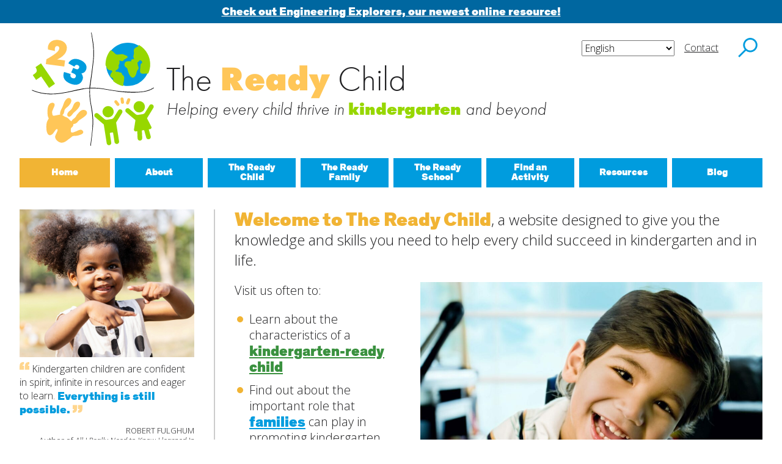

--- FILE ---
content_type: text/html; charset=UTF-8
request_url: https://readychild.org/
body_size: 24348
content:
<!DOCTYPE html>
<html lang="en-US" class="no-js no-svg">
<head>
<!-- Global site tag (gtag.js) - Google Analytics -->
<script async src="https://www.googletagmanager.com/gtag/js?id=UA-142400625-2"></script>
<script>
  window.dataLayer = window.dataLayer || [];
  function gtag(){dataLayer.push(arguments);}
  gtag('js', new Date());

  gtag('config', 'UA-142400625-2');
</script>
	<meta charset="UTF-8">
<meta name="viewport" content="width=device-width, initial-scale=1">
<link rel="profile" href="http://gmpg.org/xfn/11">
	<script>const root = document.querySelector('html'); root.classList.remove('no-js');</script>

<meta name='robots' content='index, follow, max-image-preview:large, max-snippet:-1, max-video-preview:-1' />

	<!-- This site is optimized with the Yoast SEO plugin v26.8 - https://yoast.com/product/yoast-seo-wordpress/ -->
	<title>Home - Ready Child</title>
	<link rel="canonical" href="https://readychild.org/" />
	<meta property="og:locale" content="en_US" />
	<meta property="og:type" content="website" />
	<meta property="og:title" content="Home - Ready Child" />
	<meta property="og:description" content="Welcome to The Ready Child, a website designed to give you the knowledge and skills you need to help every child succeed in kindergarten and in life. Visit us often to: In kindergarten, you can learn how to be a citizen of the world. — Jill Lepore, Harvard University historian and journalist View posts by [&hellip;]" />
	<meta property="og:url" content="https://readychild.org/" />
	<meta property="og:site_name" content="Ready Child" />
	<meta property="article:modified_time" content="2023-08-03T03:39:37+00:00" />
	<meta property="og:image" content="https://readychild.bugbear.space/wp-content/uploads/2022/05/boy-smiling-in-chair-1024x746.jpg" />
	<meta name="twitter:card" content="summary_large_image" />
	<script type="application/ld+json" class="yoast-schema-graph">{"@context":"https://schema.org","@graph":[{"@type":"WebPage","@id":"https://readychild.org/","url":"https://readychild.org/","name":"Home - Ready Child","isPartOf":{"@id":"https://readychild.org/#website"},"about":{"@id":"https://readychild.org/#organization"},"primaryImageOfPage":{"@id":"https://readychild.org/#primaryimage"},"image":{"@id":"https://readychild.org/#primaryimage"},"thumbnailUrl":"https://readychild.bugbear.space/wp-content/uploads/2022/05/boy-smiling-in-chair-1024x746.jpg","datePublished":"2022-01-17T17:59:23+00:00","dateModified":"2023-08-03T03:39:37+00:00","breadcrumb":{"@id":"https://readychild.org/#breadcrumb"},"inLanguage":"en-US","potentialAction":[{"@type":"ReadAction","target":["https://readychild.org/"]}]},{"@type":"ImageObject","inLanguage":"en-US","@id":"https://readychild.org/#primaryimage","url":"https://readychild.bugbear.space/wp-content/uploads/2022/05/boy-smiling-in-chair-1024x746.jpg","contentUrl":"https://readychild.bugbear.space/wp-content/uploads/2022/05/boy-smiling-in-chair-1024x746.jpg"},{"@type":"BreadcrumbList","@id":"https://readychild.org/#breadcrumb","itemListElement":[{"@type":"ListItem","position":1,"name":"Home"}]},{"@type":"WebSite","@id":"https://readychild.org/#website","url":"https://readychild.org/","name":"Ready Child","description":"Helping every child thrive in kindergarten and beyond","publisher":{"@id":"https://readychild.org/#organization"},"potentialAction":[{"@type":"SearchAction","target":{"@type":"EntryPoint","urlTemplate":"https://readychild.org/?s={search_term_string}"},"query-input":{"@type":"PropertyValueSpecification","valueRequired":true,"valueName":"search_term_string"}}],"inLanguage":"en-US"},{"@type":"Organization","@id":"https://readychild.org/#organization","name":"The Ready Child","alternateName":"Ready Child","url":"https://readychild.org/","logo":{"@type":"ImageObject","inLanguage":"en-US","@id":"https://readychild.org/#/schema/logo/image/","url":"https://readychild.org/wp-content/uploads/2023/03/rc-logo-600w.png","contentUrl":"https://readychild.org/wp-content/uploads/2023/03/rc-logo-600w.png","width":601,"height":301,"caption":"The Ready Child"},"image":{"@id":"https://readychild.org/#/schema/logo/image/"}}]}</script>
	<!-- / Yoast SEO plugin. -->


<link rel='dns-prefetch' href='//www.googletagmanager.com' />
<link rel='dns-prefetch' href='//stats.wp.com' />
<link rel='preconnect' href='//c0.wp.com' />
<link rel="alternate" type="application/rss+xml" title="Ready Child &raquo; Feed" href="https://readychild.org/feed/" />
<link rel="alternate" type="application/rss+xml" title="Ready Child &raquo; Comments Feed" href="https://readychild.org/comments/feed/" />
<link rel="alternate" title="oEmbed (JSON)" type="application/json+oembed" href="https://readychild.org/wp-json/oembed/1.0/embed?url=https%3A%2F%2Freadychild.org%2F" />
<link rel="alternate" title="oEmbed (XML)" type="text/xml+oembed" href="https://readychild.org/wp-json/oembed/1.0/embed?url=https%3A%2F%2Freadychild.org%2F&#038;format=xml" />
		<style>
			.lazyload,
			.lazyloading {
				max-width: 100%;
			}
		</style>
		<style id='wp-img-auto-sizes-contain-inline-css' type='text/css'>
img:is([sizes=auto i],[sizes^="auto," i]){contain-intrinsic-size:3000px 1500px}
/*# sourceURL=wp-img-auto-sizes-contain-inline-css */
</style>
<link rel='stylesheet' id='formidable-css' href='https://readychild.org/wp-content/plugins/formidable/css/formidableforms.css?ver=1141129' type='text/css' media='all' />
<style id='wp-emoji-styles-inline-css' type='text/css'>

	img.wp-smiley, img.emoji {
		display: inline !important;
		border: none !important;
		box-shadow: none !important;
		height: 1em !important;
		width: 1em !important;
		margin: 0 0.07em !important;
		vertical-align: -0.1em !important;
		background: none !important;
		padding: 0 !important;
	}
/*# sourceURL=wp-emoji-styles-inline-css */
</style>
<style id='wp-block-library-inline-css' type='text/css'>
:root{--wp-block-synced-color:#7a00df;--wp-block-synced-color--rgb:122,0,223;--wp-bound-block-color:var(--wp-block-synced-color);--wp-editor-canvas-background:#ddd;--wp-admin-theme-color:#007cba;--wp-admin-theme-color--rgb:0,124,186;--wp-admin-theme-color-darker-10:#006ba1;--wp-admin-theme-color-darker-10--rgb:0,107,160.5;--wp-admin-theme-color-darker-20:#005a87;--wp-admin-theme-color-darker-20--rgb:0,90,135;--wp-admin-border-width-focus:2px}@media (min-resolution:192dpi){:root{--wp-admin-border-width-focus:1.5px}}.wp-element-button{cursor:pointer}:root .has-very-light-gray-background-color{background-color:#eee}:root .has-very-dark-gray-background-color{background-color:#313131}:root .has-very-light-gray-color{color:#eee}:root .has-very-dark-gray-color{color:#313131}:root .has-vivid-green-cyan-to-vivid-cyan-blue-gradient-background{background:linear-gradient(135deg,#00d084,#0693e3)}:root .has-purple-crush-gradient-background{background:linear-gradient(135deg,#34e2e4,#4721fb 50%,#ab1dfe)}:root .has-hazy-dawn-gradient-background{background:linear-gradient(135deg,#faaca8,#dad0ec)}:root .has-subdued-olive-gradient-background{background:linear-gradient(135deg,#fafae1,#67a671)}:root .has-atomic-cream-gradient-background{background:linear-gradient(135deg,#fdd79a,#004a59)}:root .has-nightshade-gradient-background{background:linear-gradient(135deg,#330968,#31cdcf)}:root .has-midnight-gradient-background{background:linear-gradient(135deg,#020381,#2874fc)}:root{--wp--preset--font-size--normal:16px;--wp--preset--font-size--huge:42px}.has-regular-font-size{font-size:1em}.has-larger-font-size{font-size:2.625em}.has-normal-font-size{font-size:var(--wp--preset--font-size--normal)}.has-huge-font-size{font-size:var(--wp--preset--font-size--huge)}.has-text-align-center{text-align:center}.has-text-align-left{text-align:left}.has-text-align-right{text-align:right}.has-fit-text{white-space:nowrap!important}#end-resizable-editor-section{display:none}.aligncenter{clear:both}.items-justified-left{justify-content:flex-start}.items-justified-center{justify-content:center}.items-justified-right{justify-content:flex-end}.items-justified-space-between{justify-content:space-between}.screen-reader-text{border:0;clip-path:inset(50%);height:1px;margin:-1px;overflow:hidden;padding:0;position:absolute;width:1px;word-wrap:normal!important}.screen-reader-text:focus{background-color:#ddd;clip-path:none;color:#444;display:block;font-size:1em;height:auto;left:5px;line-height:normal;padding:15px 23px 14px;text-decoration:none;top:5px;width:auto;z-index:100000}html :where(.has-border-color){border-style:solid}html :where([style*=border-top-color]){border-top-style:solid}html :where([style*=border-right-color]){border-right-style:solid}html :where([style*=border-bottom-color]){border-bottom-style:solid}html :where([style*=border-left-color]){border-left-style:solid}html :where([style*=border-width]){border-style:solid}html :where([style*=border-top-width]){border-top-style:solid}html :where([style*=border-right-width]){border-right-style:solid}html :where([style*=border-bottom-width]){border-bottom-style:solid}html :where([style*=border-left-width]){border-left-style:solid}html :where(img[class*=wp-image-]){height:auto;max-width:100%}:where(figure){margin:0 0 1em}html :where(.is-position-sticky){--wp-admin--admin-bar--position-offset:var(--wp-admin--admin-bar--height,0px)}@media screen and (max-width:600px){html :where(.is-position-sticky){--wp-admin--admin-bar--position-offset:0px}}

/*# sourceURL=wp-block-library-inline-css */
</style><style id='wp-block-image-inline-css' type='text/css'>
.wp-block-image>a,.wp-block-image>figure>a{display:inline-block}.wp-block-image img{box-sizing:border-box;height:auto;max-width:100%;vertical-align:bottom}@media not (prefers-reduced-motion){.wp-block-image img.hide{visibility:hidden}.wp-block-image img.show{animation:show-content-image .4s}}.wp-block-image[style*=border-radius] img,.wp-block-image[style*=border-radius]>a{border-radius:inherit}.wp-block-image.has-custom-border img{box-sizing:border-box}.wp-block-image.aligncenter{text-align:center}.wp-block-image.alignfull>a,.wp-block-image.alignwide>a{width:100%}.wp-block-image.alignfull img,.wp-block-image.alignwide img{height:auto;width:100%}.wp-block-image .aligncenter,.wp-block-image .alignleft,.wp-block-image .alignright,.wp-block-image.aligncenter,.wp-block-image.alignleft,.wp-block-image.alignright{display:table}.wp-block-image .aligncenter>figcaption,.wp-block-image .alignleft>figcaption,.wp-block-image .alignright>figcaption,.wp-block-image.aligncenter>figcaption,.wp-block-image.alignleft>figcaption,.wp-block-image.alignright>figcaption{caption-side:bottom;display:table-caption}.wp-block-image .alignleft{float:left;margin:.5em 1em .5em 0}.wp-block-image .alignright{float:right;margin:.5em 0 .5em 1em}.wp-block-image .aligncenter{margin-left:auto;margin-right:auto}.wp-block-image :where(figcaption){margin-bottom:1em;margin-top:.5em}.wp-block-image.is-style-circle-mask img{border-radius:9999px}@supports ((-webkit-mask-image:none) or (mask-image:none)) or (-webkit-mask-image:none){.wp-block-image.is-style-circle-mask img{border-radius:0;-webkit-mask-image:url('data:image/svg+xml;utf8,<svg viewBox="0 0 100 100" xmlns="http://www.w3.org/2000/svg"><circle cx="50" cy="50" r="50"/></svg>');mask-image:url('data:image/svg+xml;utf8,<svg viewBox="0 0 100 100" xmlns="http://www.w3.org/2000/svg"><circle cx="50" cy="50" r="50"/></svg>');mask-mode:alpha;-webkit-mask-position:center;mask-position:center;-webkit-mask-repeat:no-repeat;mask-repeat:no-repeat;-webkit-mask-size:contain;mask-size:contain}}:root :where(.wp-block-image.is-style-rounded img,.wp-block-image .is-style-rounded img){border-radius:9999px}.wp-block-image figure{margin:0}.wp-lightbox-container{display:flex;flex-direction:column;position:relative}.wp-lightbox-container img{cursor:zoom-in}.wp-lightbox-container img:hover+button{opacity:1}.wp-lightbox-container button{align-items:center;backdrop-filter:blur(16px) saturate(180%);background-color:#5a5a5a40;border:none;border-radius:4px;cursor:zoom-in;display:flex;height:20px;justify-content:center;opacity:0;padding:0;position:absolute;right:16px;text-align:center;top:16px;width:20px;z-index:100}@media not (prefers-reduced-motion){.wp-lightbox-container button{transition:opacity .2s ease}}.wp-lightbox-container button:focus-visible{outline:3px auto #5a5a5a40;outline:3px auto -webkit-focus-ring-color;outline-offset:3px}.wp-lightbox-container button:hover{cursor:pointer;opacity:1}.wp-lightbox-container button:focus{opacity:1}.wp-lightbox-container button:focus,.wp-lightbox-container button:hover,.wp-lightbox-container button:not(:hover):not(:active):not(.has-background){background-color:#5a5a5a40;border:none}.wp-lightbox-overlay{box-sizing:border-box;cursor:zoom-out;height:100vh;left:0;overflow:hidden;position:fixed;top:0;visibility:hidden;width:100%;z-index:100000}.wp-lightbox-overlay .close-button{align-items:center;cursor:pointer;display:flex;justify-content:center;min-height:40px;min-width:40px;padding:0;position:absolute;right:calc(env(safe-area-inset-right) + 16px);top:calc(env(safe-area-inset-top) + 16px);z-index:5000000}.wp-lightbox-overlay .close-button:focus,.wp-lightbox-overlay .close-button:hover,.wp-lightbox-overlay .close-button:not(:hover):not(:active):not(.has-background){background:none;border:none}.wp-lightbox-overlay .lightbox-image-container{height:var(--wp--lightbox-container-height);left:50%;overflow:hidden;position:absolute;top:50%;transform:translate(-50%,-50%);transform-origin:top left;width:var(--wp--lightbox-container-width);z-index:9999999999}.wp-lightbox-overlay .wp-block-image{align-items:center;box-sizing:border-box;display:flex;height:100%;justify-content:center;margin:0;position:relative;transform-origin:0 0;width:100%;z-index:3000000}.wp-lightbox-overlay .wp-block-image img{height:var(--wp--lightbox-image-height);min-height:var(--wp--lightbox-image-height);min-width:var(--wp--lightbox-image-width);width:var(--wp--lightbox-image-width)}.wp-lightbox-overlay .wp-block-image figcaption{display:none}.wp-lightbox-overlay button{background:none;border:none}.wp-lightbox-overlay .scrim{background-color:#fff;height:100%;opacity:.9;position:absolute;width:100%;z-index:2000000}.wp-lightbox-overlay.active{visibility:visible}@media not (prefers-reduced-motion){.wp-lightbox-overlay.active{animation:turn-on-visibility .25s both}.wp-lightbox-overlay.active img{animation:turn-on-visibility .35s both}.wp-lightbox-overlay.show-closing-animation:not(.active){animation:turn-off-visibility .35s both}.wp-lightbox-overlay.show-closing-animation:not(.active) img{animation:turn-off-visibility .25s both}.wp-lightbox-overlay.zoom.active{animation:none;opacity:1;visibility:visible}.wp-lightbox-overlay.zoom.active .lightbox-image-container{animation:lightbox-zoom-in .4s}.wp-lightbox-overlay.zoom.active .lightbox-image-container img{animation:none}.wp-lightbox-overlay.zoom.active .scrim{animation:turn-on-visibility .4s forwards}.wp-lightbox-overlay.zoom.show-closing-animation:not(.active){animation:none}.wp-lightbox-overlay.zoom.show-closing-animation:not(.active) .lightbox-image-container{animation:lightbox-zoom-out .4s}.wp-lightbox-overlay.zoom.show-closing-animation:not(.active) .lightbox-image-container img{animation:none}.wp-lightbox-overlay.zoom.show-closing-animation:not(.active) .scrim{animation:turn-off-visibility .4s forwards}}@keyframes show-content-image{0%{visibility:hidden}99%{visibility:hidden}to{visibility:visible}}@keyframes turn-on-visibility{0%{opacity:0}to{opacity:1}}@keyframes turn-off-visibility{0%{opacity:1;visibility:visible}99%{opacity:0;visibility:visible}to{opacity:0;visibility:hidden}}@keyframes lightbox-zoom-in{0%{transform:translate(calc((-100vw + var(--wp--lightbox-scrollbar-width))/2 + var(--wp--lightbox-initial-left-position)),calc(-50vh + var(--wp--lightbox-initial-top-position))) scale(var(--wp--lightbox-scale))}to{transform:translate(-50%,-50%) scale(1)}}@keyframes lightbox-zoom-out{0%{transform:translate(-50%,-50%) scale(1);visibility:visible}99%{visibility:visible}to{transform:translate(calc((-100vw + var(--wp--lightbox-scrollbar-width))/2 + var(--wp--lightbox-initial-left-position)),calc(-50vh + var(--wp--lightbox-initial-top-position))) scale(var(--wp--lightbox-scale));visibility:hidden}}
/*# sourceURL=https://c0.wp.com/c/6.9/wp-includes/blocks/image/style.min.css */
</style>
<style id='wp-block-list-inline-css' type='text/css'>
ol,ul{box-sizing:border-box}:root :where(.wp-block-list.has-background){padding:1.25em 2.375em}
/*# sourceURL=https://c0.wp.com/c/6.9/wp-includes/blocks/list/style.min.css */
</style>
<style id='wp-block-columns-inline-css' type='text/css'>
.wp-block-columns{box-sizing:border-box;display:flex;flex-wrap:wrap!important}@media (min-width:782px){.wp-block-columns{flex-wrap:nowrap!important}}.wp-block-columns{align-items:normal!important}.wp-block-columns.are-vertically-aligned-top{align-items:flex-start}.wp-block-columns.are-vertically-aligned-center{align-items:center}.wp-block-columns.are-vertically-aligned-bottom{align-items:flex-end}@media (max-width:781px){.wp-block-columns:not(.is-not-stacked-on-mobile)>.wp-block-column{flex-basis:100%!important}}@media (min-width:782px){.wp-block-columns:not(.is-not-stacked-on-mobile)>.wp-block-column{flex-basis:0;flex-grow:1}.wp-block-columns:not(.is-not-stacked-on-mobile)>.wp-block-column[style*=flex-basis]{flex-grow:0}}.wp-block-columns.is-not-stacked-on-mobile{flex-wrap:nowrap!important}.wp-block-columns.is-not-stacked-on-mobile>.wp-block-column{flex-basis:0;flex-grow:1}.wp-block-columns.is-not-stacked-on-mobile>.wp-block-column[style*=flex-basis]{flex-grow:0}:where(.wp-block-columns){margin-bottom:1.75em}:where(.wp-block-columns.has-background){padding:1.25em 2.375em}.wp-block-column{flex-grow:1;min-width:0;overflow-wrap:break-word;word-break:break-word}.wp-block-column.is-vertically-aligned-top{align-self:flex-start}.wp-block-column.is-vertically-aligned-center{align-self:center}.wp-block-column.is-vertically-aligned-bottom{align-self:flex-end}.wp-block-column.is-vertically-aligned-stretch{align-self:stretch}.wp-block-column.is-vertically-aligned-bottom,.wp-block-column.is-vertically-aligned-center,.wp-block-column.is-vertically-aligned-top{width:100%}
/*# sourceURL=https://c0.wp.com/c/6.9/wp-includes/blocks/columns/style.min.css */
</style>
<style id='wp-block-group-inline-css' type='text/css'>
.wp-block-group{box-sizing:border-box}:where(.wp-block-group.wp-block-group-is-layout-constrained){position:relative}
/*# sourceURL=https://c0.wp.com/c/6.9/wp-includes/blocks/group/style.min.css */
</style>
<style id='global-styles-inline-css' type='text/css'>
:root{--wp--preset--aspect-ratio--square: 1;--wp--preset--aspect-ratio--4-3: 4/3;--wp--preset--aspect-ratio--3-4: 3/4;--wp--preset--aspect-ratio--3-2: 3/2;--wp--preset--aspect-ratio--2-3: 2/3;--wp--preset--aspect-ratio--16-9: 16/9;--wp--preset--aspect-ratio--9-16: 9/16;--wp--preset--color--black: #000000;--wp--preset--color--cyan-bluish-gray: #abb8c3;--wp--preset--color--white: #ffffff;--wp--preset--color--pale-pink: #f78da7;--wp--preset--color--vivid-red: #cf2e2e;--wp--preset--color--luminous-vivid-orange: #ff6900;--wp--preset--color--luminous-vivid-amber: #fcb900;--wp--preset--color--light-green-cyan: #7bdcb5;--wp--preset--color--vivid-green-cyan: #00d084;--wp--preset--color--pale-cyan-blue: #8ed1fc;--wp--preset--color--vivid-cyan-blue: #0693e3;--wp--preset--color--vivid-purple: #9b51e0;--wp--preset--color--lime: #97D700;--wp--preset--color--yellow: #FFC658;--wp--preset--color--blue: #009CDE;--wp--preset--color--deep-lime: #84BD00;--wp--preset--color--deep-blue: #0067A0;--wp--preset--color--deep-yellow: #F1B434;--wp--preset--color--forest: #3A913F;--wp--preset--gradient--vivid-cyan-blue-to-vivid-purple: linear-gradient(135deg,rgb(6,147,227) 0%,rgb(155,81,224) 100%);--wp--preset--gradient--light-green-cyan-to-vivid-green-cyan: linear-gradient(135deg,rgb(122,220,180) 0%,rgb(0,208,130) 100%);--wp--preset--gradient--luminous-vivid-amber-to-luminous-vivid-orange: linear-gradient(135deg,rgb(252,185,0) 0%,rgb(255,105,0) 100%);--wp--preset--gradient--luminous-vivid-orange-to-vivid-red: linear-gradient(135deg,rgb(255,105,0) 0%,rgb(207,46,46) 100%);--wp--preset--gradient--very-light-gray-to-cyan-bluish-gray: linear-gradient(135deg,rgb(238,238,238) 0%,rgb(169,184,195) 100%);--wp--preset--gradient--cool-to-warm-spectrum: linear-gradient(135deg,rgb(74,234,220) 0%,rgb(151,120,209) 20%,rgb(207,42,186) 40%,rgb(238,44,130) 60%,rgb(251,105,98) 80%,rgb(254,248,76) 100%);--wp--preset--gradient--blush-light-purple: linear-gradient(135deg,rgb(255,206,236) 0%,rgb(152,150,240) 100%);--wp--preset--gradient--blush-bordeaux: linear-gradient(135deg,rgb(254,205,165) 0%,rgb(254,45,45) 50%,rgb(107,0,62) 100%);--wp--preset--gradient--luminous-dusk: linear-gradient(135deg,rgb(255,203,112) 0%,rgb(199,81,192) 50%,rgb(65,88,208) 100%);--wp--preset--gradient--pale-ocean: linear-gradient(135deg,rgb(255,245,203) 0%,rgb(182,227,212) 50%,rgb(51,167,181) 100%);--wp--preset--gradient--electric-grass: linear-gradient(135deg,rgb(202,248,128) 0%,rgb(113,206,126) 100%);--wp--preset--gradient--midnight: linear-gradient(135deg,rgb(2,3,129) 0%,rgb(40,116,252) 100%);--wp--preset--font-size--small: 13px;--wp--preset--font-size--medium: 20px;--wp--preset--font-size--large: 36px;--wp--preset--font-size--x-large: 42px;--wp--preset--spacing--20: 0.44rem;--wp--preset--spacing--30: 0.67rem;--wp--preset--spacing--40: 1rem;--wp--preset--spacing--50: 1.5rem;--wp--preset--spacing--60: 2.25rem;--wp--preset--spacing--70: 3.38rem;--wp--preset--spacing--80: 5.06rem;--wp--preset--shadow--natural: 6px 6px 9px rgba(0, 0, 0, 0.2);--wp--preset--shadow--deep: 12px 12px 50px rgba(0, 0, 0, 0.4);--wp--preset--shadow--sharp: 6px 6px 0px rgba(0, 0, 0, 0.2);--wp--preset--shadow--outlined: 6px 6px 0px -3px rgb(255, 255, 255), 6px 6px rgb(0, 0, 0);--wp--preset--shadow--crisp: 6px 6px 0px rgb(0, 0, 0);}:where(.is-layout-flex){gap: 0.5em;}:where(.is-layout-grid){gap: 0.5em;}body .is-layout-flex{display: flex;}.is-layout-flex{flex-wrap: wrap;align-items: center;}.is-layout-flex > :is(*, div){margin: 0;}body .is-layout-grid{display: grid;}.is-layout-grid > :is(*, div){margin: 0;}:where(.wp-block-columns.is-layout-flex){gap: 2em;}:where(.wp-block-columns.is-layout-grid){gap: 2em;}:where(.wp-block-post-template.is-layout-flex){gap: 1.25em;}:where(.wp-block-post-template.is-layout-grid){gap: 1.25em;}.has-black-color{color: var(--wp--preset--color--black) !important;}.has-cyan-bluish-gray-color{color: var(--wp--preset--color--cyan-bluish-gray) !important;}.has-white-color{color: var(--wp--preset--color--white) !important;}.has-pale-pink-color{color: var(--wp--preset--color--pale-pink) !important;}.has-vivid-red-color{color: var(--wp--preset--color--vivid-red) !important;}.has-luminous-vivid-orange-color{color: var(--wp--preset--color--luminous-vivid-orange) !important;}.has-luminous-vivid-amber-color{color: var(--wp--preset--color--luminous-vivid-amber) !important;}.has-light-green-cyan-color{color: var(--wp--preset--color--light-green-cyan) !important;}.has-vivid-green-cyan-color{color: var(--wp--preset--color--vivid-green-cyan) !important;}.has-pale-cyan-blue-color{color: var(--wp--preset--color--pale-cyan-blue) !important;}.has-vivid-cyan-blue-color{color: var(--wp--preset--color--vivid-cyan-blue) !important;}.has-vivid-purple-color{color: var(--wp--preset--color--vivid-purple) !important;}.has-black-background-color{background-color: var(--wp--preset--color--black) !important;}.has-cyan-bluish-gray-background-color{background-color: var(--wp--preset--color--cyan-bluish-gray) !important;}.has-white-background-color{background-color: var(--wp--preset--color--white) !important;}.has-pale-pink-background-color{background-color: var(--wp--preset--color--pale-pink) !important;}.has-vivid-red-background-color{background-color: var(--wp--preset--color--vivid-red) !important;}.has-luminous-vivid-orange-background-color{background-color: var(--wp--preset--color--luminous-vivid-orange) !important;}.has-luminous-vivid-amber-background-color{background-color: var(--wp--preset--color--luminous-vivid-amber) !important;}.has-light-green-cyan-background-color{background-color: var(--wp--preset--color--light-green-cyan) !important;}.has-vivid-green-cyan-background-color{background-color: var(--wp--preset--color--vivid-green-cyan) !important;}.has-pale-cyan-blue-background-color{background-color: var(--wp--preset--color--pale-cyan-blue) !important;}.has-vivid-cyan-blue-background-color{background-color: var(--wp--preset--color--vivid-cyan-blue) !important;}.has-vivid-purple-background-color{background-color: var(--wp--preset--color--vivid-purple) !important;}.has-black-border-color{border-color: var(--wp--preset--color--black) !important;}.has-cyan-bluish-gray-border-color{border-color: var(--wp--preset--color--cyan-bluish-gray) !important;}.has-white-border-color{border-color: var(--wp--preset--color--white) !important;}.has-pale-pink-border-color{border-color: var(--wp--preset--color--pale-pink) !important;}.has-vivid-red-border-color{border-color: var(--wp--preset--color--vivid-red) !important;}.has-luminous-vivid-orange-border-color{border-color: var(--wp--preset--color--luminous-vivid-orange) !important;}.has-luminous-vivid-amber-border-color{border-color: var(--wp--preset--color--luminous-vivid-amber) !important;}.has-light-green-cyan-border-color{border-color: var(--wp--preset--color--light-green-cyan) !important;}.has-vivid-green-cyan-border-color{border-color: var(--wp--preset--color--vivid-green-cyan) !important;}.has-pale-cyan-blue-border-color{border-color: var(--wp--preset--color--pale-cyan-blue) !important;}.has-vivid-cyan-blue-border-color{border-color: var(--wp--preset--color--vivid-cyan-blue) !important;}.has-vivid-purple-border-color{border-color: var(--wp--preset--color--vivid-purple) !important;}.has-vivid-cyan-blue-to-vivid-purple-gradient-background{background: var(--wp--preset--gradient--vivid-cyan-blue-to-vivid-purple) !important;}.has-light-green-cyan-to-vivid-green-cyan-gradient-background{background: var(--wp--preset--gradient--light-green-cyan-to-vivid-green-cyan) !important;}.has-luminous-vivid-amber-to-luminous-vivid-orange-gradient-background{background: var(--wp--preset--gradient--luminous-vivid-amber-to-luminous-vivid-orange) !important;}.has-luminous-vivid-orange-to-vivid-red-gradient-background{background: var(--wp--preset--gradient--luminous-vivid-orange-to-vivid-red) !important;}.has-very-light-gray-to-cyan-bluish-gray-gradient-background{background: var(--wp--preset--gradient--very-light-gray-to-cyan-bluish-gray) !important;}.has-cool-to-warm-spectrum-gradient-background{background: var(--wp--preset--gradient--cool-to-warm-spectrum) !important;}.has-blush-light-purple-gradient-background{background: var(--wp--preset--gradient--blush-light-purple) !important;}.has-blush-bordeaux-gradient-background{background: var(--wp--preset--gradient--blush-bordeaux) !important;}.has-luminous-dusk-gradient-background{background: var(--wp--preset--gradient--luminous-dusk) !important;}.has-pale-ocean-gradient-background{background: var(--wp--preset--gradient--pale-ocean) !important;}.has-electric-grass-gradient-background{background: var(--wp--preset--gradient--electric-grass) !important;}.has-midnight-gradient-background{background: var(--wp--preset--gradient--midnight) !important;}.has-small-font-size{font-size: var(--wp--preset--font-size--small) !important;}.has-medium-font-size{font-size: var(--wp--preset--font-size--medium) !important;}.has-large-font-size{font-size: var(--wp--preset--font-size--large) !important;}.has-x-large-font-size{font-size: var(--wp--preset--font-size--x-large) !important;}
:where(.wp-block-columns.is-layout-flex){gap: 2em;}:where(.wp-block-columns.is-layout-grid){gap: 2em;}
/*# sourceURL=global-styles-inline-css */
</style>
<style id='core-block-supports-inline-css' type='text/css'>
.wp-container-core-columns-is-layout-9d6595d7{flex-wrap:nowrap;}
/*# sourceURL=core-block-supports-inline-css */
</style>

<style id='classic-theme-styles-inline-css' type='text/css'>
/*! This file is auto-generated */
.wp-block-button__link{color:#fff;background-color:#32373c;border-radius:9999px;box-shadow:none;text-decoration:none;padding:calc(.667em + 2px) calc(1.333em + 2px);font-size:1.125em}.wp-block-file__button{background:#32373c;color:#fff;text-decoration:none}
/*# sourceURL=/wp-includes/css/classic-themes.min.css */
</style>
<link rel='stylesheet' id='uicearlyed-style-css' href='https://readychild.org/wp-content/themes/UICearlyed/style.css?ver=20240619' type='text/css' media='all' />
<link rel='stylesheet' id='child-style-css' href='https://readychild.org/wp-content/themes/readychild/style.css?ver=20240619' type='text/css' media='all' />
<link rel='stylesheet' id='wp-block-paragraph-css' href='https://c0.wp.com/c/6.9/wp-includes/blocks/paragraph/style.min.css' type='text/css' media='all' />
<link rel='stylesheet' id='wp-block-quote-css' href='https://c0.wp.com/c/6.9/wp-includes/blocks/quote/style.min.css' type='text/css' media='all' />
<link rel='stylesheet' id='wp-block-heading-css' href='https://c0.wp.com/c/6.9/wp-includes/blocks/heading/style.min.css' type='text/css' media='all' />

<!-- Google tag (gtag.js) snippet added by Site Kit -->
<!-- Google Analytics snippet added by Site Kit -->
<script type="text/javascript" src="https://www.googletagmanager.com/gtag/js?id=G-YPCZM0SZJK" id="google_gtagjs-js" async></script>
<script type="text/javascript" id="google_gtagjs-js-after">
/* <![CDATA[ */
window.dataLayer = window.dataLayer || [];function gtag(){dataLayer.push(arguments);}
gtag("set","linker",{"domains":["readychild.org"]});
gtag("js", new Date());
gtag("set", "developer_id.dZTNiMT", true);
gtag("config", "G-YPCZM0SZJK");
//# sourceURL=google_gtagjs-js-after
/* ]]> */
</script>
<link rel="https://api.w.org/" href="https://readychild.org/wp-json/" /><link rel="alternate" title="JSON" type="application/json" href="https://readychild.org/wp-json/wp/v2/pages/7" /><link rel="EditURI" type="application/rsd+xml" title="RSD" href="https://readychild.org/xmlrpc.php?rsd" />
<meta name="generator" content="WordPress 6.9" />
<link rel='shortlink' href='https://readychild.org/' />
<meta name="generator" content="Site Kit by Google 1.171.0" /><script>document.documentElement.className += " js";</script>
	<style>img#wpstats{display:none}</style>
				<script>
			document.documentElement.className = document.documentElement.className.replace('no-js', 'js');
		</script>
				<style>
			.no-js img.lazyload {
				display: none;
			}

			figure.wp-block-image img.lazyloading {
				min-width: 150px;
			}

			.lazyload,
			.lazyloading {
				--smush-placeholder-width: 100px;
				--smush-placeholder-aspect-ratio: 1/1;
				width: var(--smush-image-width, var(--smush-placeholder-width)) !important;
				aspect-ratio: var(--smush-image-aspect-ratio, var(--smush-placeholder-aspect-ratio)) !important;
			}

						.lazyload, .lazyloading {
				opacity: 0;
			}

			.lazyloaded {
				opacity: 1;
				transition: opacity 400ms;
				transition-delay: 0ms;
			}

					</style>
		<link rel="apple-touch-icon" sizes="180x180" href="/apple-touch-icon.png">
<link rel="icon" type="image/png" sizes="32x32" href="/favicon-32x32.png">
<link rel="icon" type="image/png" sizes="16x16" href="/favicon-16x16.png">
<link rel="manifest" href="/site.webmanifest">
<link rel="mask-icon" href="/safari-pinned-tab.svg" color="#5bbad5">
<meta name="msapplication-TileColor" content="#2d89ef">
<meta name="theme-color" content="#ffffff">	<link rel="stylesheet" href="https://use.typekit.net/krl3fjp.css">
	<link href="https://fonts.googleapis.com/css2?family=Open+Sans+Condensed:wght@700&family=Open+Sans:ital,wght@0,300;1,300&display=swap" rel="stylesheet">
	<link rel='stylesheet' id='block-acf-callout-css' href='https://readychild.org/wp-content/themes/UICearlyed/blocks/callout/callout.css?ver=6.7.0.2' type='text/css' media='all' />
</head>
<body class="home wp-singular page-template-default page page-id-7 wp-embed-responsive wp-theme-UICearlyed wp-child-theme-readychild">
<div class="bbeed-preheader"><p style="text-align: center; padding-bottom: 0;"><a href="https://engineeringexplorers.org" target="_blank" rel="noopener"><strong>Check out Engineering Explorers, our newest online resource!</strong></a></p>
</div><div id="page" class="site">
	<div class="site-content-wrap">
	<a class="skip-link screen-reader-text" href="#content">Skip to content</a>
	<header id="masthead" class="site-header cf" role="banner">
		<div class="search-wrap cf">
			<form role="search" method="get" class="default-search search-form" action="https://readychild.org/">
    <label class="search-field-wrap">
        <span class="screen-reader-text">Search for:</span>
        <input type="search" class="search-field" placeholder="Search …" value="" name="s" id="s" title="Search for:" />
    </label>
    <button type="submit" class="search-submit"><svg id="icon-search" class="icon-search" data-name="icon-search" xmlns="http://www.w3.org/2000/svg" viewBox="0 0 340 340"><title>search</title><path class="icon-search-icon" d="M339.18,316.87,224.52,202.22a124.73,124.73,0,1,0-20.79,21.38L318.09,338ZM30.64,126.68a94.82,94.82,0,1,1,94.82,94.81A94.93,94.93,0,0,1,30.64,126.68Z"/></svg></button>
</form>		</div>
		<div class="top-nav-wrap">
			<ul class="top-nav">
								<li><div class="gtranslate_wrapper" id="gt-wrapper-76460982"></div></li>
				<li><a href="#popup-contact" data-href="popup-contact" class="popup-link">Contact</a></li>
			</ul>
			<button class="search-toggle" id="search-toggle">
				<svg id="icon-search" class="icon-search" data-name="icon-search-toggle" xmlns="http://www.w3.org/2000/svg" viewBox="0 0 340 340"><title>search</title><path class="icon-search-icon" d="M339.18,316.87,224.52,202.22a124.73,124.73,0,1,0-20.79,21.38L318.09,338ZM30.64,126.68a94.82,94.82,0,1,1,94.82,94.81A94.93,94.93,0,0,1,30.64,126.68Z"/></svg>
			</button>
		</div>
		<div class="logo-wrap">
			<a href="https://readychild.org" class="site-logo">
			<svg id="numbers" class="numbers" xmlns="http://www.w3.org/2000/svg" viewBox="0 0 114 102">
    <path class="num-1" d="M6.41,74.78l2.81-1.93c2.43-1.67,3.92-3.33,4.46-4.95,.65-1.86-.06-4.48-2.12-7.86l10.27-7.07,26.12,37.93-11.16,7.69-14.67-21.3-9.48,6.53-6.23-9.04Z" />
            <path class="num-2" d="M41.12,12.2c3.68-2.39,8.19-3.24,13.52-2.53,5.13,.68,9.1,2.57,11.91,5.66,2.81,3.1,3.93,6.79,3.36,11.08-.25,1.9-.81,3.74-1.67,5.5-.86,1.76-1.88,3.31-3.05,4.64-1.17,1.33-2.53,2.6-4.08,3.82-1.56,1.21-3.07,2.24-4.54,3.08-1.47,.84-3.04,1.62-4.68,2.35v.07c2.95,.26,5.7,.55,8.25,.89l6.57,.87-1.49,11.28-34.51-4.57,1.19-8.96c2.47-1.29,5.37-2.97,8.7-5.03,3.33-2.06,6.22-4.05,8.66-5.98,1.94-1.54,3.45-3,4.55-4.36,1.09-1.36,1.74-2.84,1.95-4.44,.17-1.3-.02-2.36-.58-3.18-.56-.82-1.5-1.31-2.82-1.49-1.35-.18-2.43,.16-3.24,1.02-.81,.86-1.31,2.01-1.5,3.45-.2,1.53-.11,3.11,.28,4.76l-13.13-2.85c-.2-1.89-.21-3.54-.02-4.93,.58-4.38,2.71-7.77,6.39-10.16Z" />
            <path class="num-3" d="M77.11,72.74c-.56,1.8-.62,3.32-.17,4.56,.45,1.24,1.51,2.22,3.19,2.95,3.05,1.33,5.18,.6,6.38-2.17,.57-1.31,.54-2.48-.1-3.5-.64-1.02-1.93-1.95-3.87-2.8l-4.4-1.91,3.7-8.52,3.85,1.67c1.33,.58,2.35,.9,3.04,.96,.95,.15,1.77-.03,2.47-.53,.7-.5,1.24-1.21,1.64-2.12,.46-1.05,.46-2.04,.02-2.96-.44-.92-1.26-1.64-2.45-2.16-1.38-.6-2.61-.64-3.69-.12s-1.96,1.54-2.63,3.08l-11.25-6.21c.84-1.82,1.98-3.38,3.43-4.66,1.45-1.28,3.11-2.24,5.01-2.86s4.04-.83,6.45-.63c2.41,.2,4.91,.87,7.5,1.99,4.91,2.13,8.27,4.87,10.07,8.23,1.8,3.35,1.96,6.74,.48,10.16-1.66,3.82-4.52,6.02-8.59,6.58,1.34,1.69,2.22,3.59,2.64,5.72,.42,2.13,.1,4.43-.97,6.89-.82,1.9-1.93,3.51-3.31,4.82-1.38,1.31-3.03,2.28-4.92,2.91-1.9,.63-4.1,.82-6.6,.56s-5.18-1-8.01-2.23c-10.9-4.73-14.63-11.88-11.2-21.47l12.31,3.79Z" />
</svg>
<svg id="people" class="people" xmlns="http://www.w3.org/2000/svg" viewBox="0 0 114 102">
    <g id="people-group">
        <path class="body-1" d="M45.91,32.33l-8.41,13.56c-.89,1.44-2.37,2.42-4.05,2.69l-8.97,1.41c-1.68,.26-3.39-.22-4.68-1.32l-12.15-10.33c-1.84-1.56-4.6-1.34-6.16,.5-1.56,1.84-1.34,4.6,.5,6.16l16.46,13.99,5.6,35.68c.37,2.39,2.61,4.01,5,3.64,2.38-.37,4.02-2.61,3.64-5l-2.71-17.25c-.1-.64,.34-1.24,.98-1.34l3.91-.61c.64-.1,1.24,.34,1.34,.98l2.71,17.25c.37,2.38,2.61,4.01,5,3.64,2.39-.37,4.02-2.61,3.64-5l-5.6-35.68,11.38-18.36c1.27-2.05,.64-4.74-1.41-6.02-2.05-1.27-4.75-.64-6.02,1.41" />
        <path class="head-1" d="M28.35,45.29c5.81-.91,9.78-6.36,8.87-12.17-.91-5.81-6.36-9.78-12.17-8.87-5.81,.91-9.78,6.36-8.87,12.17,.91,5.81,6.36,9.78,12.17,8.87" />
        <path class="body-2" d="M111.44,21.4c-2.07-1.28-4.79-.63-6.07,1.45l-8.44,13.72c-.9,1.46-2.39,2.45-4.08,2.73l-9.03,1.45c-1.69,.27-3.42-.21-4.73-1.31l-12.31-10.39c-1.86-1.57-4.65-1.34-6.22,.53-1.57,1.86-1.34,4.64,.53,6.22l17.58,14.83s.08,.05,.12,.08l-2.84,17.79c-.34,2.14,1.51,3.99,3.65,3.64l2.61-.42,.62,13.72c.11,2.43,2.17,4.32,4.61,4.21,2.44-.1,4.32-2.17,4.21-4.6l-.64-14.22c-.01-.3,.2-.56,.49-.6l3.3-.53c.29-.05,.58,.13,.65,.42l3.85,13.7c.61,2.18,2.76,3.51,4.94,3.16,.17-.03,.33-.06,.5-.11,2.34-.66,3.71-3.09,3.05-5.44l-3.72-13.23,2.61-.42c2.14-.34,3.32-2.68,2.32-4.6l-8.27-16s.06-.07,.09-.11l12.05-19.59c1.27-2.08,.63-4.79-1.45-6.07" />
        <path class="head-2" d="M87.7,35.98c5.86-.94,9.84-6.46,8.9-12.31-.94-5.86-6.45-9.84-12.31-8.9-5.86,.94-9.84,6.46-8.9,12.31,.94,5.86,6.46,9.84,12.31,8.9" />
        <path class="sound-1" d="M43.09,22.68c.66,.85,1.69,1.23,2.68,1.09,.49-.07,.96-.26,1.38-.58,1.26-.98,1.49-2.8,.51-4.06l-3.97-5.11c-.98-1.26-2.8-1.49-4.06-.51-1.26,.98-1.49,2.8-.51,4.06l3.97,5.11Z" />
        <path class="sound-2" d="M52.83,7.63c-1.58,.22-2.69,1.68-2.47,3.26l.88,6.41c.22,1.58,1.68,2.69,3.26,2.47s2.69-1.68,2.47-3.26l-.88-6.41c-.22-1.58-1.68-2.69-3.26-2.47" />
        <path class="sound-3" d="M62.68,20.84c.49,.19,1.01,.24,1.5,.17,1-.15,1.89-.81,2.28-1.82l2.38-6.07c.59-1.5-.15-3.19-1.65-3.78-1.5-.59-3.19,.15-3.78,1.65l-2.38,6.07c-.59,1.5,.15,3.19,1.65,3.78" />
    </g>
</svg>
<svg id="globe" class="globe" xmlns="http://www.w3.org/2000/svg" viewBox="0 0 106 102">
    <g id="globe-group">
        <path class="oceans" d="M89.61,54.6c0,20.74-16.81,37.55-37.55,37.55S14.51,75.34,14.51,54.6,31.32,17.05,52.06,17.05s37.55,16.81,37.55,37.55" />
            <path class="eurasia" d="M72.4,21.42c-.33-.2-.72-.26-1.09-.15-.37,.1-.68,.36-.85,.7-.24,.48-.47,1.03-.7,1.66-2.03,.7-6.82,2.7-7.11,5.98-.13,1.55-.04,2.7,.04,3.71,.08,1.08,.16,2-.03,3.3-.1,.69-.27,1.3-.43,1.89-.46,1.65-.93,3.35,.56,5.73,.13,.2,.32,.58,.21,.77-.25,.43-1.43,.87-2.57,.8-.85-.05-1.38,.28-1.69,.57-.78,.73-.78,1.82-.78,2.7,0,.1,0,.23,0,.35-2.63-.49-8.88-.92-10.62,2.2-1.98,3.56-1.12,6.73,2.36,8.68,1.51,.84,1.91,2.32,2.49,4.87,.32,1.39,.68,2.97,1.39,4.59,1.56,3.56,3.53,7.29,6.37,7.88,.22,.05,.48,.08,.76,.08,.85,0,1.92-.29,3.06-1.34,2.12-1.95,2.82-4.67,3.45-7.06,.49-1.89,.96-3.68,2.01-4.83,2.54-2.78,1.67-4.88,.98-6.57-.27-.64-.52-1.25-.64-1.94-.06-.33-.13-.67-.19-1-.24-1.24-.64-3.33-.36-3.75,1.1-.34,1.74-1.29,2.31-2.13,.9-1.33,1.31-1.77,2.35-1.52,2.53,.61,3.07,1.65,3.42,4.48,.01,.08,.02,.15,.02,.2-.05,.01-.1,.03-.14,.04-1.49,.37-2.99,1.21-2.9,4.61,.04,1.46-.19,3.12-.4,4.73-.51,3.8-1.09,8.1,2.62,9.02,2.29,.57,4.1,.27,5.56,.03,.89-.15,1.67-.28,2.11-.09,.67,.28,1.58,.28,2.95,0,.44-.09,.81-.39,.98-.8,2.04-4.81,3.08-9.92,3.08-15.19,0-13.63-6.94-26.03-18.57-33.18Z" />
            <path class="americas" d="M45.7,76.48c0-.38,0-1.39-2.84-3.59-.52-.83-1.01-1.73-1.1-2.05-.07-1.41-1.56-2.05-2.97-2.05h-.01c-.44-.06-2.04-.61-2.38-.88-.88-.7-2.15-.52-3.27-.36-.19,.03-.45,.06-.59,.08-.34-.15-1.17-.6-1.96-1.05,0-.07,0-.15,.02-.24,.04-.24,.23-.45,.7-.89,.12-.11,.24-.23,.36-.35,.35-.35,.52-.48,.6-.52,1.27-.12,2.95-2.07,2.97-2.09,.24-.3,.42-.71,.7-1.36,.09-.22,.25-.57,.33-.74,.16-.16,.28-.35,.35-.56,.22-.69-.09-1.21-.57-2.01-.11-.18-.28-.47-.42-.73,.57-.49,1.07-1.2,1.46-2.77,.13-.52,.27-.86,.41-1.2,.4-.95,.62-1.69,.13-3.22-.31-.97-.2-1.23-.1-1.45v-.03c.12-.06,.28-.14,.38-.19,.19-.09,.37-.18,.55-.29,.09,.04,.18,.08,.25,.11,.69,.31,1.64,.74,2.68,.9,2.09,.32,2.82-.24,3.49-1.48l.14-.24c.36-.63,1.61-1.5,2.04-1.57,.84-.13,1.38-.62,1.85-1.06,.4-.37,.79-.72,1.45-.98,1.38-.53,1.51-1.51,1.49-1.9-.05-1.44-1.85-2.31-3.36-2.78-.4-.13-1.01-.4-1.66-.69-1.19-.53-2.55-1.13-3.69-1.33-1.12-.19-2.92,.06-4.82,.32-1.15,.16-2.33,.32-3.01,.32-.27,0-.54,.02-.82,.03-1.43,.09-2.9,.19-6.44-3.66-1.48-1.6-3.12-2.79-4.87-3.54-.57-.24-1.24-.07-1.62,.43-5.24,6.84-8.02,15.02-8.02,23.66,0,.46,0,.93,.02,1.39,0,.23,.07,.45,.18,.64,.68,1.17,.95,1.7,1,1.81,.27,.68,1.64,3.42,1.97,3.92,.1,.15,.41,.61,2.33,1.94,.1,.07,.21,.12,.32,.16,.25,.09,2.55,.89,4.41,.78,.35,.1,1.03,1.04,1.54,2.09l-1.7,2.06c-.04,.05-.08,.11-.12,.17l-1.18,1.97c-.06,.1-.11,.21-.14,.33-.14,.5-.6,2.21-.43,3.26,.26,1.67,2.53,2.53,3.2,2.75,.32,.21,1.18,.97,1.98,1.72l-.28,3.4c-.04,.44,.14,.86,.47,1.15,4.51,3.87,9.91,6.69,15.63,8.16,.11,.03,.23,.04,.34,.04,.6,0,1.15-.4,1.32-1,.23-.84,.22-1.09,.15-2.75l-.03-.6c-.02-.55-.03-.89-.03-1.1,.25-.25,.44-.59,.6-1.04,.39-1.07,.38-1.9,.38-2.5,0-.3,0-.54,.04-.71,.19-.63,.19-1.27,.19-1.79,0-.19,0-.47,.02-.58,.3-.65,.22-1.48,.07-2.75-.04-.34-.09-.73-.09-.91Z" />
</svg>
<svg id="hand" class="hand" xmlns="http://www.w3.org/2000/svg" viewBox="0 0 114 102">
    <g id="hand-group">
        <path class="finger" d="M52.27,47.21c-.55-.1-1.12-.36-1.74-.77-1.79-1.19-1.65-3.69-.9-5.53,.99-2.43,3.19-4.11,5.14-5.76,1.01-.86,1.95-1.72,2.72-2.81,.88-1.25,1.47-2.68,2.05-4.09,.97-2.38,1.84-4.99,3.7-6.86,1.57-1.58,3.89-2.78,6.17-2.6,1.67,.13,3.01,1.38,3.43,2.97,.6,2.31-.3,4.7-1.4,6.71-2.23,4.1-5.7,7.26-9.25,10.2-1.92,1.59-3.22,3.78-4.83,5.66-.71,.82-1.5,1.56-2.4,2.17-.93,.63-1.77,.87-2.67,.71" />
            <path class="palm" d="M17.75,21.94c1.68-1.01,3.99-1.35,5.78-.46,2.64,1.32,2.3,4.46,1.23,6.73-1.06,2.24-1.94,4.46-2.94,6.78-.71,1.65-1.25,2.9-.91,4.67,.43,2.25,.2,6.15,3.42,5.72,2.91-.39,5.78-1.2,8.67-1.74,1-.19,2-.32,2.97-.34-1.18-4.88,1.99-9.43,3.91-13.73,2.01-4.5,2.88-9.46,5.88-13.48,1.93-2.59,5.16-5.29,8.45-3.36,4.11,2.4,2.46,7.08,.41,10.26-1.15,1.79-2.57,3.43-4.11,4.88-2.38,2.25-6.17,4.43-6.71,7.91-.31,2-.61,3.87-1.56,5.68-.43,.83-1.35,2.39-2.43,2.56,.22,.1,.44,.21,.66,.33,1.04,.59,1.95,1.42,2.94,2.1,1.22,.83,2.75,1.19,4.1,1.75,2.18,.91,3.77,2.4,5.36,4.09,1.16,1.23,2.5,2.75,4.12,3.47,.7-1.42,1.6-2.74,2.71-3.75,.94-.84,2.07-1.46,3.06-2.24,1.29-1.01,2.15-2.26,2.91-3.69,.65-1.22,1.28-2.41,2.19-3.46,1.11-1.3,2.31-2.53,3.43-3.82,1.8-2.07,3.77-3.76,6.52-4.29,2.22-.42,4.77,.02,6.51,1.54,1.62,1.42,2.14,3.9,1.31,5.88-.88,2.11-2.91,3.76-4.65,5.15-2,1.6-4.14,3.17-6.3,4.56-.67,.43-1.38,.82-2.07,1.23-1.01,.6-1.79,1.4-2.59,2.26-1.29,1.4-2.29,2.93-3.93,3.98-1.17,.74-4.01,2.12-5.66,1.47,.47,.18-.12,2.82-.26,3.18-.32,.81-.96,1.9-1.54,2.54-1.35,1.5-2.7,1.77-2.81,4.03-.08,1.63-.27,3.09,.11,4.71,.9,3.85,5.85,.85,7.89,.25,1.73-.51,3.27-1.32,4.89-2.09,3.02-1.44,6.97-2.74,9.35,.47,1.01,1.37,1.36,2.9,.31,4.34-1.12,1.52-3.12,2.37-4.81,3.04-1.82,.73-3.73,1.26-5.64,1.68-2.75,.61-5.7,0-8.38,.86-1.68,.54-2.98,2.09-4.29,3.2-.91,.77-1.92,1.47-2.9,2.14-.48,.33-.96,.65-1.46,.95-.03,.1-.09,.2-.19,.28-4.2,3.46-9.12,7.16-14.85,5.33-4.2-1.34-8.66-5.2-9.32-9.74-.26-1.8,.57-3.6,1.29-5.2,.91-2.01,1.99-3.95,2.75-6.02,.39-1.08,1.19-3.86-.7-4.09-1.52-.18-3.09,2.34-3.83,3.34-2.19,2.96-3.84,6.47-7.52,7.82-2.75,1.01-4.97-.52-6.25-2.92-1.66-3.11-2.01-6.97-2.14-10.43-.13-3.37,0-6.84,.78-10.14,.39-1.64,1.2-3.17,1.96-4.66,.53-1.03,1.1-2.04,1.75-3-.8-1.72-1.61-3.41-1.93-5.36-.49-2.99-.65-5.98-.47-9.01,.29-4.77,1-11.44,5.52-14.15" />
    </g>
</svg>			<span class="screen-reader-text">Ready Child</span>
			</a>
		</div>
		<div class="rc-title-desc">
				<h1 class="site-title">The <span class="site-title-em">Ready</span> Child</h1>
				<svg id="logo-line" class="logo-line" data-name="logo-line" xmlns="http://www.w3.org/2000/svg" viewBox="0 0 784.73 21.07">
				<path class="logo-line-path" d="M.24.7C63.41,23,207.21,23.58,283.48,15.91,388,5.4,460.87,8.8,494.78,13.13c87.13,11.13,223.59,5,289.76-12.43" />
		</svg>
				<h2 class="tagline">Helping every child thrive in <span class="tagline-em">kindergarten</span> and beyond</h2>
				</div>				<div class="main-menu-toggle-wrap">
			<button class="main-menu-toggle" id="main-menu-toggle" type="button">
				<span class="main-menu-toggle-bar"><span class="screen-reader-text">Main Menu Toggle</span>&nbsp;</span>
			</button>
		</div>
		<ul id="menu-main-navigation" class="main-nav cf"><li id="menu-item-30" class="menu-item menu-item-type-post_type menu-item-object-page menu-item-home current-menu-item page_item page-item-7 current_page_item menu-item-30"><a href="https://readychild.org/" aria-current="page"><span class="main-nav-text">Home</span></a><button type="button" class="sub-menu-toggle"><span class="screen-reader-text">close submenu</span></button></li>
<li id="menu-item-29" class="menu-item menu-item-type-post_type menu-item-object-page menu-item-29"><a href="https://readychild.org/about/"><span class="main-nav-text">About</span></a><button type="button" class="sub-menu-toggle"><span class="screen-reader-text">close submenu</span></button></li>
<li id="menu-item-26" class="menu-item menu-item-type-post_type menu-item-object-page menu-item-26"><a href="https://readychild.org/the-ready-child/"><span class="main-nav-text">The Ready Child</span></a><button type="button" class="sub-menu-toggle"><span class="screen-reader-text">close submenu</span></button></li>
<li id="menu-item-25" class="menu-item menu-item-type-post_type menu-item-object-page menu-item-25"><a href="https://readychild.org/the-ready-family/"><span class="main-nav-text">The Ready Family</span></a><button type="button" class="sub-menu-toggle"><span class="screen-reader-text">close submenu</span></button></li>
<li id="menu-item-24" class="menu-item menu-item-type-post_type menu-item-object-page menu-item-24"><a href="https://readychild.org/the-ready-school/"><span class="main-nav-text">The Ready School</span></a><button type="button" class="sub-menu-toggle"><span class="screen-reader-text">close submenu</span></button></li>
<li id="menu-item-474" class="submenu-nowrap menu-item menu-item-type-post_type menu-item-object-page menu-item-has-children menu-item-474"><a href="https://readychild.org/find-an-activity/"><span class="main-nav-text">Find an Activity</span></a><button type="button" class="sub-menu-toggle"><span class="screen-reader-text">close submenu</span></button>
<ul class="sub-menu">
	<li id="menu-item-618" class="menu-item menu-item-type-post_type_archive menu-item-object-activity menu-item-618"><a href="https://readychild.org/activities/"><span class="main-nav-text">All Activities</span></a><button type="button" class="sub-menu-toggle"><span class="screen-reader-text">close submenu</span></button></li>
	<li id="menu-item-1495" class="menu-item menu-item-type-taxonomy menu-item-object-domains menu-item-1495"><a href="https://readychild.org/domains/build-new-routines/"><span class="main-nav-text">Build New Routines</span></a><button type="button" class="sub-menu-toggle"><span class="screen-reader-text">close submenu</span></button></li>
	<li id="menu-item-1497" class="menu-item menu-item-type-taxonomy menu-item-object-domains menu-item-1497"><a href="https://readychild.org/domains/build-relationships/"><span class="main-nav-text">Build Relationships</span></a><button type="button" class="sub-menu-toggle"><span class="screen-reader-text">close submenu</span></button></li>
	<li id="menu-item-1490" class="menu-item menu-item-type-taxonomy menu-item-object-domains menu-item-1490"><a href="https://readychild.org/domains/cognitive-development/"><span class="main-nav-text">Cognitive Development</span></a><button type="button" class="sub-menu-toggle"><span class="screen-reader-text">close submenu</span></button></li>
	<li id="menu-item-1493" class="menu-item menu-item-type-taxonomy menu-item-object-domains menu-item-1493"><a href="https://readychild.org/domains/create-positive-expectations/"><span class="main-nav-text">Create Positive Expectations</span></a><button type="button" class="sub-menu-toggle"><span class="screen-reader-text">close submenu</span></button></li>
	<li id="menu-item-1491" class="menu-item menu-item-type-taxonomy menu-item-object-domains menu-item-1491"><a href="https://readychild.org/domains/social-emotional-development/"><span class="main-nav-text">Social and Emotional Development</span></a><button type="button" class="sub-menu-toggle"><span class="screen-reader-text">close submenu</span></button></li>
	<li id="menu-item-1488" class="menu-item menu-item-type-taxonomy menu-item-object-domains menu-item-1488"><a href="https://readychild.org/domains/health-and-physical-development/"><span class="main-nav-text">Health and Physical Development</span></a><button type="button" class="sub-menu-toggle"><span class="screen-reader-text">close submenu</span></button></li>
	<li id="menu-item-1492" class="menu-item menu-item-type-taxonomy menu-item-object-domains menu-item-1492"><a href="https://readychild.org/domains/language-and-communication-development/"><span class="main-nav-text">Language and Communication Development</span></a><button type="button" class="sub-menu-toggle"><span class="screen-reader-text">close submenu</span></button></li>
	<li id="menu-item-1496" class="menu-item menu-item-type-taxonomy menu-item-object-domains menu-item-1496"><a href="https://readychild.org/domains/learning-through-play/"><span class="main-nav-text">Learning Through Play</span></a><button type="button" class="sub-menu-toggle"><span class="screen-reader-text">close submenu</span></button></li>
	<li id="menu-item-1494" class="menu-item menu-item-type-taxonomy menu-item-object-domains menu-item-1494"><a href="https://readychild.org/domains/promote-independence/"><span class="main-nav-text">Promote Independence</span></a><button type="button" class="sub-menu-toggle"><span class="screen-reader-text">close submenu</span></button></li>
	<li id="menu-item-2689" class="menu-item menu-item-type-taxonomy menu-item-object-domains menu-item-2689"><a href="https://readychild.org/domains/be-a-prepared-parent/"><span class="main-nav-text">Be a Prepared Parent</span></a><button type="button" class="sub-menu-toggle"><span class="screen-reader-text">close submenu</span></button></li>
</ul>
</li>
<li id="menu-item-27" class="menu-item menu-item-type-post_type menu-item-object-page menu-item-27"><a href="https://readychild.org/resources/"><span class="main-nav-text">Resources</span></a><button type="button" class="sub-menu-toggle"><span class="screen-reader-text">close submenu</span></button></li>
<li id="menu-item-28" class="menu-item menu-item-type-post_type menu-item-object-page menu-item-28"><a href="https://readychild.org/blog/"><span class="main-nav-text">Blog</span></a><button type="button" class="sub-menu-toggle"><span class="screen-reader-text">close submenu</span></button></li>
</ul>			
	</header><!-- #masthead --><!-- page -->
<div id="content" class="site-content cf">
		<div class="page-wrap">
			<main id="main" class="page-main" role="main" id="page-7">
									<article class="page-content">
	<h2 class="page-title default">Home</h2>
	
<p style="font-size:1.5rem"><strong class="deep-yellow" style="font-size:2rem;">Welcome to The Ready Child</strong>, a website designed to give you the knowledge and skills you need to help every child succeed in kindergarten and in life.</p>


<div class="wp-block-image uicee-post-image-right">
<figure class="aligncenter size-large"><img fetchpriority="high" decoding="async" width="1024" height="746" src="https://readychild.bugbear.space/wp-content/uploads/2022/05/boy-smiling-in-chair-1024x746.jpg" alt="child smiling sitting in chair" class="wp-image-725" srcset="https://readychild.org/wp-content/uploads/2022/05/boy-smiling-in-chair-1024x746.jpg 1024w, https://readychild.org/wp-content/uploads/2022/05/boy-smiling-in-chair-300x219.jpg 300w, https://readychild.org/wp-content/uploads/2022/05/boy-smiling-in-chair-768x560.jpg 768w, https://readychild.org/wp-content/uploads/2022/05/boy-smiling-in-chair-1536x1119.jpg 1536w, https://readychild.org/wp-content/uploads/2022/05/boy-smiling-in-chair.jpg 1600w" sizes="(max-width: 1024px) 100vw, 1024px" /><figcaption class="wp-element-caption"><strong class="forest">The Ready Child</strong> is packed with <strong class="has-blue-color">free kindergarten readiness resources</strong> for families and teachers. Try them at home or in your preschool or kindergarten classroom!</figcaption></figure>
</div>


<p class="medium-text font-size-1_25x" style="font-size:1.25rem">Visit us often to:</p>



<ul class="wp-block-list" style="font-size:1.25rem">
<li>Learn about the characteristics of a <a href="https://readychild.org/the-ready-child/" class="forest"><strong>kindergarten-ready child</strong></a></li>



<li>Find out about the important role that <a href="https://readychild.org/the-ready-family/" class="blue"><strong>families</strong></a> can play in promoting kindergarten readiness</li>



<li>Discover how to set up hands-on, sensory-rich <a href="https://readychild.org/the-ready-school/" class="deep-yellow"><strong>learning environments</strong></a></li>



<li>Access a wealth of free kindergarten-readiness <strong class="deep-blue"><a href="https://readychild.org/resources/"><mark style="background-color:rgba(0, 0, 0, 0)" class="has-inline-color has-deep-blue-color">activities and resources</mark></a></strong></li>



<li>Learn how to identify and build on the strengths that children and families bring to the <strong class="lime">kindergarten classroom</strong></li>



<li>Read <a href="https://readychild.org/blog/" class="deep-yellow"><strong>blog posts</strong></a> by our early learning expert</li>
</ul>



<blockquote class="wp-block-quote large-text is-layout-flow wp-block-quote-is-layout-flow">
<p><strong><span class="blue">In kindergarten, you can learn how to be</span> <span class="lime">a citizen of the world.</span></strong></p>
<cite>— Jill Lepore, Harvard University historian and journalist</cite></blockquote>



<div class="wp-block-group callouts-wrap row-items-3 callouts-main-home"><div class="wp-block-group__inner-container is-layout-flow wp-block-group-is-layout-flow"><article class="callout" style="background-color: #ffcc66;">
	
	<div class="callout-image"><a href="/the-ready-child"><img decoding="async" width="1920" height="1826" data-src="https://readychild.org/wp-content/uploads/2022/03/child-drawing.jpg" class="attachment-full size-full lazyload" alt="Little African-American boy drawing on floor indoors" data-srcset="https://readychild.org/wp-content/uploads/2022/03/child-drawing.jpg 1920w, https://readychild.org/wp-content/uploads/2022/03/child-drawing-300x285.jpg 300w, https://readychild.org/wp-content/uploads/2022/03/child-drawing-1024x974.jpg 1024w, https://readychild.org/wp-content/uploads/2022/03/child-drawing-768x730.jpg 768w, https://readychild.org/wp-content/uploads/2022/03/child-drawing-1536x1461.jpg 1536w" data-sizes="(max-width: 1920px) 100vw, 1920px" src="[data-uri]" style="--smush-placeholder-width: 1920px; --smush-placeholder-aspect-ratio: 1920/1826;" /></a></div>	<div class="callout-content">
		<a href="/the-ready-child"><h4 class="font-size-3x margin-bottom-1rem"><span style="color: #ffffff;">The Ready Child</span></h4>
<p class="triangle-end"><em>Learn about the five areas of kindergarten readiness</em></p>
</a>	</div>
</article>

<article class="callout" style="background-color: #009bdf;">
	
	<div class="callout-image"><a href="/the-ready-family"><img decoding="async" width="1920" height="1826" data-src="https://readychild.org/wp-content/uploads/2022/03/Father_child_AdobeStock_332217510_2-scaled.jpg" class="attachment-full size-full lazyload" alt="Happy African American father and son are reading a book and smiling while lying on floor spending time together at home. Children education and development concept." data-srcset="https://readychild.org/wp-content/uploads/2022/03/Father_child_AdobeStock_332217510_2-scaled.jpg 1920w, https://readychild.org/wp-content/uploads/2022/03/Father_child_AdobeStock_332217510_2-300x285.jpg 300w, https://readychild.org/wp-content/uploads/2022/03/Father_child_AdobeStock_332217510_2-1024x974.jpg 1024w, https://readychild.org/wp-content/uploads/2022/03/Father_child_AdobeStock_332217510_2-768x730.jpg 768w, https://readychild.org/wp-content/uploads/2022/03/Father_child_AdobeStock_332217510_2-1536x1461.jpg 1536w, https://readychild.org/wp-content/uploads/2022/03/Father_child_AdobeStock_332217510_2-2048x1948.jpg 2048w" data-sizes="(max-width: 1920px) 100vw, 1920px" src="[data-uri]" style="--smush-placeholder-width: 1920px; --smush-placeholder-aspect-ratio: 1920/1826;" /></a></div>	<div class="callout-content">
		<a href="/the-ready-family"><h4 class="font-size-3x margin-bottom-1rem"><span style="color: #ffffff;">The Ready Family</span></h4>
<p class="triangle-end"><em>Find the resources you need to help your child succeed</em></p>
</a>	</div>
</article>

<article class="callout" style="background-color: #90c73e;">
	
	<div class="callout-image"><a href="/the-ready-school"><img decoding="async" width="1600" height="1522" data-src="https://readychild.org/wp-content/uploads/2022/05/teacher-child-studying.jpg" class="attachment-full size-full lazyload" alt="teacher and child studying" data-srcset="https://readychild.org/wp-content/uploads/2022/05/teacher-child-studying.jpg 1600w, https://readychild.org/wp-content/uploads/2022/05/teacher-child-studying-300x285.jpg 300w, https://readychild.org/wp-content/uploads/2022/05/teacher-child-studying-1024x974.jpg 1024w, https://readychild.org/wp-content/uploads/2022/05/teacher-child-studying-768x731.jpg 768w, https://readychild.org/wp-content/uploads/2022/05/teacher-child-studying-1536x1461.jpg 1536w" data-sizes="(max-width: 1600px) 100vw, 1600px" src="[data-uri]" style="--smush-placeholder-width: 1600px; --smush-placeholder-aspect-ratio: 1600/1522;" /></a></div>	<div class="callout-content">
		<a href="/the-ready-school"><h4 class="font-size-3x margin-bottom-1rem"><span style="color: #ffffff;">The Ready School</span></h4>
<p class="triangle-end"><em>Build on the strengths children bring to the classroom</em></p>
</a>	</div>
</article></div></div>



<div class="wp-block-columns margin-bottom-none flex-space-between is-layout-flex wp-container-core-columns-is-layout-9d6595d7 wp-block-columns-is-layout-flex">
<div class="wp-block-column is-layout-flow wp-block-column-is-layout-flow" style="flex-basis:66.66%">
<h4 class="wp-block-heading has-lime-color has-text-color" id="subscribe-now" style="font-size:2.5rem"><mark style="background-color:rgba(0, 0, 0, 0)" class="has-inline-color has-blue-color">View posts by our early childhood expert.</mark> </h4>



<h4 class="wp-block-heading triangle-end triangle-end-deep-lime has-lime-color has-text-color" id="subscribe-now" style="font-size:2.5rem"><a href="#popup-blog-subscribe" class="deep-lime">Subscribe now</a></h4>



<p class="large-text"><strong class="deep-blue">Check back often</strong> so you don’t miss a single blog—and join in the conversation by asking questions or leaving comments at the end of each post.</p>
</div>



<div class="wp-block-column is-layout-flow wp-block-column-is-layout-flow" style="flex-basis:33%">
<figure class="wp-block-image size-large is-resized"><a href="/blog"><img decoding="async" data-src="https://readychild.bugbear.space/wp-content/uploads/2022/01/visit-our-blog.svg" alt="" class="wp-image-241 lazyload" width="200" height="150" src="[data-uri]" style="--smush-placeholder-width: 200px; --smush-placeholder-aspect-ratio: 200/150;" /></a></figure>
</div>
</div>
</article>							</main><!-- /page-main -->
				<aside class="sidebar">
<!-- home --><!-- 7 --><div class="widget-area sidebar-default sidebar-1">
	<section class="widget widget_block"><article class="callout bordrad-none" style="background-color: transparent;">
	
	<div class="callout-image"><img width="1920" height="1625" data-src="https://readychild.org/wp-content/uploads/2022/07/child-pointing-445813405.jpg" class="attachment-full size-full lazyload" alt="smiling child pointing" decoding="async" data-srcset="https://readychild.org/wp-content/uploads/2022/07/child-pointing-445813405.jpg 1920w, https://readychild.org/wp-content/uploads/2022/07/child-pointing-445813405-300x254.jpg 300w, https://readychild.org/wp-content/uploads/2022/07/child-pointing-445813405-1024x867.jpg 1024w, https://readychild.org/wp-content/uploads/2022/07/child-pointing-445813405-768x650.jpg 768w, https://readychild.org/wp-content/uploads/2022/07/child-pointing-445813405-1536x1300.jpg 1536w" data-sizes="(max-width: 1920px) 100vw, 1920px" src="[data-uri]" style="--smush-placeholder-width: 1920px; --smush-placeholder-aspect-ratio: 1920/1625;" /></div>	<div class="callout-content">
		<blockquote class="wp-block-quote padding-b-none"><p>Kindergarten children are confident in spirit, infinite in resources and eager to learn. <strong class="blue" style="letter-spacing:0.1px;">Everything is still possible.</strong></p>
<p><cite>ROBERT FULGHUM<br />
Author of <em>All I Really Need to Know I learned In Kindergarten</em></cite></p></blockquote>
	</div>
</article></section>		<!-- dot -->
	<!-- blocks: 9--><!--829--><article class="callout" style="background-color: #fea30b;">
	
	<div class="callout-image"><a href="https://earlymathcounts.org"><img decoding="async" width="768" height="695" data-src="https://readychild.org/wp-content/uploads/2022/06/button-emc-04.jpg" class="attachment-full size-full lazyload" alt="smiling child eating watermelon" data-srcset="https://readychild.org/wp-content/uploads/2022/06/button-emc-04.jpg 768w, https://readychild.org/wp-content/uploads/2022/06/button-emc-04-300x271.jpg 300w" data-sizes="(max-width: 768px) 100vw, 768px" src="[data-uri]" style="--smush-placeholder-width: 768px; --smush-placeholder-aspect-ratio: 768/695;" /></a></div>	<div class="callout-content">
		<a href="https://earlymathcounts.org"><p class="triangle-end" style="font-size: 1.5rem;"><strong style="color: #fff; font-size: 1.75em;">Build early math skills</strong><br />
with <strong style="color: #fff;">hands-on activities</strong> <em>from earlymathcounts.org.</em></p>
</a>	</div>
</article><!-- blocks: 5--><!--838--><article class="callout" style="background-color: #90c73e;">
	
	<div class="callout-image"><a href="https://earlysciencematters.org"><img decoding="async" width="768" height="696" data-src="https://readychild.org/wp-content/uploads/2022/06/button-esm-02.jpg" class="attachment-full size-full lazyload" alt="child blowing seeds off of a dandelion" data-srcset="https://readychild.org/wp-content/uploads/2022/06/button-esm-02.jpg 768w, https://readychild.org/wp-content/uploads/2022/06/button-esm-02-300x272.jpg 300w" data-sizes="(max-width: 768px) 100vw, 768px" src="[data-uri]" style="--smush-placeholder-width: 768px; --smush-placeholder-aspect-ratio: 768/696;" /></a></div>	<div class="callout-content">
		<a href="https://earlysciencematters.org"><p class="triangle-end">
<span style="font-size:1.75rem;"><strong style="color:#FFF;">Show</strong> early learners just how cool science can be.</span><br /><em>Spark a love of scientific inquiry with </em> <strong style="color:#FFF;">free, hands-on activities</strong> <em>from earlysciencematters.org.</em></p>
</a>	</div>
</article><!-- blocks: 1--><!--4598--><article class="callout white-bold" style="background-color: #3a8dde;">
	
	<div class="callout-image"><a href="https://engineeringexplorers.org"><img decoding="async" width="857" height="685" data-src="https://readychild.org/wp-content/uploads/2024/06/child-looks-with-wonder-at-wooden-blocks.jpg" class="attachment-full size-full lazyload" alt="child looks with wonder at-wooden-blocks" data-srcset="https://readychild.org/wp-content/uploads/2024/06/child-looks-with-wonder-at-wooden-blocks.jpg 857w, https://readychild.org/wp-content/uploads/2024/06/child-looks-with-wonder-at-wooden-blocks-300x240.jpg 300w, https://readychild.org/wp-content/uploads/2024/06/child-looks-with-wonder-at-wooden-blocks-768x614.jpg 768w" data-sizes="(max-width: 857px) 100vw, 857px" src="[data-uri]" style="--smush-placeholder-width: 857px; --smush-placeholder-aspect-ratio: 857/685;" /></a></div>	<div class="callout-content">
		<a href="https://engineeringexplorers.org"><p>Turn everyday play into <strong>hands-on engineering adventures</strong>.</p>
<p class="triangle-end" style="font-size: 1rem;">Visit <strong>engineeringexplorers.org</strong> to find out how</p>
</a>	</div>
</article></div> 
</aside>		</div><!-- /page-wrap -->
	</div><!-- /site-content -->
<footer id="colophon" class="site-footer cf" role="contentinfo">
		<h2 class="program-funding">A University of Illinois Chicago College of Education project funded by a grant from the CME Group Foundation</h2>		
									<div class="footer-logos">
						<div class="footer-logo footer-site-logo">
							<div class="logo-wrap">
								<a href="/about" class="site-logo">
								<svg id="numbers" class="numbers" xmlns="http://www.w3.org/2000/svg" viewBox="0 0 114 102">
    <path class="num-1" d="M6.41,74.78l2.81-1.93c2.43-1.67,3.92-3.33,4.46-4.95,.65-1.86-.06-4.48-2.12-7.86l10.27-7.07,26.12,37.93-11.16,7.69-14.67-21.3-9.48,6.53-6.23-9.04Z" />
            <path class="num-2" d="M41.12,12.2c3.68-2.39,8.19-3.24,13.52-2.53,5.13,.68,9.1,2.57,11.91,5.66,2.81,3.1,3.93,6.79,3.36,11.08-.25,1.9-.81,3.74-1.67,5.5-.86,1.76-1.88,3.31-3.05,4.64-1.17,1.33-2.53,2.6-4.08,3.82-1.56,1.21-3.07,2.24-4.54,3.08-1.47,.84-3.04,1.62-4.68,2.35v.07c2.95,.26,5.7,.55,8.25,.89l6.57,.87-1.49,11.28-34.51-4.57,1.19-8.96c2.47-1.29,5.37-2.97,8.7-5.03,3.33-2.06,6.22-4.05,8.66-5.98,1.94-1.54,3.45-3,4.55-4.36,1.09-1.36,1.74-2.84,1.95-4.44,.17-1.3-.02-2.36-.58-3.18-.56-.82-1.5-1.31-2.82-1.49-1.35-.18-2.43,.16-3.24,1.02-.81,.86-1.31,2.01-1.5,3.45-.2,1.53-.11,3.11,.28,4.76l-13.13-2.85c-.2-1.89-.21-3.54-.02-4.93,.58-4.38,2.71-7.77,6.39-10.16Z" />
            <path class="num-3" d="M77.11,72.74c-.56,1.8-.62,3.32-.17,4.56,.45,1.24,1.51,2.22,3.19,2.95,3.05,1.33,5.18,.6,6.38-2.17,.57-1.31,.54-2.48-.1-3.5-.64-1.02-1.93-1.95-3.87-2.8l-4.4-1.91,3.7-8.52,3.85,1.67c1.33,.58,2.35,.9,3.04,.96,.95,.15,1.77-.03,2.47-.53,.7-.5,1.24-1.21,1.64-2.12,.46-1.05,.46-2.04,.02-2.96-.44-.92-1.26-1.64-2.45-2.16-1.38-.6-2.61-.64-3.69-.12s-1.96,1.54-2.63,3.08l-11.25-6.21c.84-1.82,1.98-3.38,3.43-4.66,1.45-1.28,3.11-2.24,5.01-2.86s4.04-.83,6.45-.63c2.41,.2,4.91,.87,7.5,1.99,4.91,2.13,8.27,4.87,10.07,8.23,1.8,3.35,1.96,6.74,.48,10.16-1.66,3.82-4.52,6.02-8.59,6.58,1.34,1.69,2.22,3.59,2.64,5.72,.42,2.13,.1,4.43-.97,6.89-.82,1.9-1.93,3.51-3.31,4.82-1.38,1.31-3.03,2.28-4.92,2.91-1.9,.63-4.1,.82-6.6,.56s-5.18-1-8.01-2.23c-10.9-4.73-14.63-11.88-11.2-21.47l12.31,3.79Z" />
</svg>
<svg id="people" class="people" xmlns="http://www.w3.org/2000/svg" viewBox="0 0 114 102">
    <g id="people-group">
        <path class="body-1" d="M45.91,32.33l-8.41,13.56c-.89,1.44-2.37,2.42-4.05,2.69l-8.97,1.41c-1.68,.26-3.39-.22-4.68-1.32l-12.15-10.33c-1.84-1.56-4.6-1.34-6.16,.5-1.56,1.84-1.34,4.6,.5,6.16l16.46,13.99,5.6,35.68c.37,2.39,2.61,4.01,5,3.64,2.38-.37,4.02-2.61,3.64-5l-2.71-17.25c-.1-.64,.34-1.24,.98-1.34l3.91-.61c.64-.1,1.24,.34,1.34,.98l2.71,17.25c.37,2.38,2.61,4.01,5,3.64,2.39-.37,4.02-2.61,3.64-5l-5.6-35.68,11.38-18.36c1.27-2.05,.64-4.74-1.41-6.02-2.05-1.27-4.75-.64-6.02,1.41" />
        <path class="head-1" d="M28.35,45.29c5.81-.91,9.78-6.36,8.87-12.17-.91-5.81-6.36-9.78-12.17-8.87-5.81,.91-9.78,6.36-8.87,12.17,.91,5.81,6.36,9.78,12.17,8.87" />
        <path class="body-2" d="M111.44,21.4c-2.07-1.28-4.79-.63-6.07,1.45l-8.44,13.72c-.9,1.46-2.39,2.45-4.08,2.73l-9.03,1.45c-1.69,.27-3.42-.21-4.73-1.31l-12.31-10.39c-1.86-1.57-4.65-1.34-6.22,.53-1.57,1.86-1.34,4.64,.53,6.22l17.58,14.83s.08,.05,.12,.08l-2.84,17.79c-.34,2.14,1.51,3.99,3.65,3.64l2.61-.42,.62,13.72c.11,2.43,2.17,4.32,4.61,4.21,2.44-.1,4.32-2.17,4.21-4.6l-.64-14.22c-.01-.3,.2-.56,.49-.6l3.3-.53c.29-.05,.58,.13,.65,.42l3.85,13.7c.61,2.18,2.76,3.51,4.94,3.16,.17-.03,.33-.06,.5-.11,2.34-.66,3.71-3.09,3.05-5.44l-3.72-13.23,2.61-.42c2.14-.34,3.32-2.68,2.32-4.6l-8.27-16s.06-.07,.09-.11l12.05-19.59c1.27-2.08,.63-4.79-1.45-6.07" />
        <path class="head-2" d="M87.7,35.98c5.86-.94,9.84-6.46,8.9-12.31-.94-5.86-6.45-9.84-12.31-8.9-5.86,.94-9.84,6.46-8.9,12.31,.94,5.86,6.46,9.84,12.31,8.9" />
        <path class="sound-1" d="M43.09,22.68c.66,.85,1.69,1.23,2.68,1.09,.49-.07,.96-.26,1.38-.58,1.26-.98,1.49-2.8,.51-4.06l-3.97-5.11c-.98-1.26-2.8-1.49-4.06-.51-1.26,.98-1.49,2.8-.51,4.06l3.97,5.11Z" />
        <path class="sound-2" d="M52.83,7.63c-1.58,.22-2.69,1.68-2.47,3.26l.88,6.41c.22,1.58,1.68,2.69,3.26,2.47s2.69-1.68,2.47-3.26l-.88-6.41c-.22-1.58-1.68-2.69-3.26-2.47" />
        <path class="sound-3" d="M62.68,20.84c.49,.19,1.01,.24,1.5,.17,1-.15,1.89-.81,2.28-1.82l2.38-6.07c.59-1.5-.15-3.19-1.65-3.78-1.5-.59-3.19,.15-3.78,1.65l-2.38,6.07c-.59,1.5,.15,3.19,1.65,3.78" />
    </g>
</svg>
<svg id="globe" class="globe" xmlns="http://www.w3.org/2000/svg" viewBox="0 0 106 102">
    <g id="globe-group">
        <path class="oceans" d="M89.61,54.6c0,20.74-16.81,37.55-37.55,37.55S14.51,75.34,14.51,54.6,31.32,17.05,52.06,17.05s37.55,16.81,37.55,37.55" />
            <path class="eurasia" d="M72.4,21.42c-.33-.2-.72-.26-1.09-.15-.37,.1-.68,.36-.85,.7-.24,.48-.47,1.03-.7,1.66-2.03,.7-6.82,2.7-7.11,5.98-.13,1.55-.04,2.7,.04,3.71,.08,1.08,.16,2-.03,3.3-.1,.69-.27,1.3-.43,1.89-.46,1.65-.93,3.35,.56,5.73,.13,.2,.32,.58,.21,.77-.25,.43-1.43,.87-2.57,.8-.85-.05-1.38,.28-1.69,.57-.78,.73-.78,1.82-.78,2.7,0,.1,0,.23,0,.35-2.63-.49-8.88-.92-10.62,2.2-1.98,3.56-1.12,6.73,2.36,8.68,1.51,.84,1.91,2.32,2.49,4.87,.32,1.39,.68,2.97,1.39,4.59,1.56,3.56,3.53,7.29,6.37,7.88,.22,.05,.48,.08,.76,.08,.85,0,1.92-.29,3.06-1.34,2.12-1.95,2.82-4.67,3.45-7.06,.49-1.89,.96-3.68,2.01-4.83,2.54-2.78,1.67-4.88,.98-6.57-.27-.64-.52-1.25-.64-1.94-.06-.33-.13-.67-.19-1-.24-1.24-.64-3.33-.36-3.75,1.1-.34,1.74-1.29,2.31-2.13,.9-1.33,1.31-1.77,2.35-1.52,2.53,.61,3.07,1.65,3.42,4.48,.01,.08,.02,.15,.02,.2-.05,.01-.1,.03-.14,.04-1.49,.37-2.99,1.21-2.9,4.61,.04,1.46-.19,3.12-.4,4.73-.51,3.8-1.09,8.1,2.62,9.02,2.29,.57,4.1,.27,5.56,.03,.89-.15,1.67-.28,2.11-.09,.67,.28,1.58,.28,2.95,0,.44-.09,.81-.39,.98-.8,2.04-4.81,3.08-9.92,3.08-15.19,0-13.63-6.94-26.03-18.57-33.18Z" />
            <path class="americas" d="M45.7,76.48c0-.38,0-1.39-2.84-3.59-.52-.83-1.01-1.73-1.1-2.05-.07-1.41-1.56-2.05-2.97-2.05h-.01c-.44-.06-2.04-.61-2.38-.88-.88-.7-2.15-.52-3.27-.36-.19,.03-.45,.06-.59,.08-.34-.15-1.17-.6-1.96-1.05,0-.07,0-.15,.02-.24,.04-.24,.23-.45,.7-.89,.12-.11,.24-.23,.36-.35,.35-.35,.52-.48,.6-.52,1.27-.12,2.95-2.07,2.97-2.09,.24-.3,.42-.71,.7-1.36,.09-.22,.25-.57,.33-.74,.16-.16,.28-.35,.35-.56,.22-.69-.09-1.21-.57-2.01-.11-.18-.28-.47-.42-.73,.57-.49,1.07-1.2,1.46-2.77,.13-.52,.27-.86,.41-1.2,.4-.95,.62-1.69,.13-3.22-.31-.97-.2-1.23-.1-1.45v-.03c.12-.06,.28-.14,.38-.19,.19-.09,.37-.18,.55-.29,.09,.04,.18,.08,.25,.11,.69,.31,1.64,.74,2.68,.9,2.09,.32,2.82-.24,3.49-1.48l.14-.24c.36-.63,1.61-1.5,2.04-1.57,.84-.13,1.38-.62,1.85-1.06,.4-.37,.79-.72,1.45-.98,1.38-.53,1.51-1.51,1.49-1.9-.05-1.44-1.85-2.31-3.36-2.78-.4-.13-1.01-.4-1.66-.69-1.19-.53-2.55-1.13-3.69-1.33-1.12-.19-2.92,.06-4.82,.32-1.15,.16-2.33,.32-3.01,.32-.27,0-.54,.02-.82,.03-1.43,.09-2.9,.19-6.44-3.66-1.48-1.6-3.12-2.79-4.87-3.54-.57-.24-1.24-.07-1.62,.43-5.24,6.84-8.02,15.02-8.02,23.66,0,.46,0,.93,.02,1.39,0,.23,.07,.45,.18,.64,.68,1.17,.95,1.7,1,1.81,.27,.68,1.64,3.42,1.97,3.92,.1,.15,.41,.61,2.33,1.94,.1,.07,.21,.12,.32,.16,.25,.09,2.55,.89,4.41,.78,.35,.1,1.03,1.04,1.54,2.09l-1.7,2.06c-.04,.05-.08,.11-.12,.17l-1.18,1.97c-.06,.1-.11,.21-.14,.33-.14,.5-.6,2.21-.43,3.26,.26,1.67,2.53,2.53,3.2,2.75,.32,.21,1.18,.97,1.98,1.72l-.28,3.4c-.04,.44,.14,.86,.47,1.15,4.51,3.87,9.91,6.69,15.63,8.16,.11,.03,.23,.04,.34,.04,.6,0,1.15-.4,1.32-1,.23-.84,.22-1.09,.15-2.75l-.03-.6c-.02-.55-.03-.89-.03-1.1,.25-.25,.44-.59,.6-1.04,.39-1.07,.38-1.9,.38-2.5,0-.3,0-.54,.04-.71,.19-.63,.19-1.27,.19-1.79,0-.19,0-.47,.02-.58,.3-.65,.22-1.48,.07-2.75-.04-.34-.09-.73-.09-.91Z" />
</svg>
<svg id="hand" class="hand" xmlns="http://www.w3.org/2000/svg" viewBox="0 0 114 102">
    <g id="hand-group">
        <path class="finger" d="M52.27,47.21c-.55-.1-1.12-.36-1.74-.77-1.79-1.19-1.65-3.69-.9-5.53,.99-2.43,3.19-4.11,5.14-5.76,1.01-.86,1.95-1.72,2.72-2.81,.88-1.25,1.47-2.68,2.05-4.09,.97-2.38,1.84-4.99,3.7-6.86,1.57-1.58,3.89-2.78,6.17-2.6,1.67,.13,3.01,1.38,3.43,2.97,.6,2.31-.3,4.7-1.4,6.71-2.23,4.1-5.7,7.26-9.25,10.2-1.92,1.59-3.22,3.78-4.83,5.66-.71,.82-1.5,1.56-2.4,2.17-.93,.63-1.77,.87-2.67,.71" />
            <path class="palm" d="M17.75,21.94c1.68-1.01,3.99-1.35,5.78-.46,2.64,1.32,2.3,4.46,1.23,6.73-1.06,2.24-1.94,4.46-2.94,6.78-.71,1.65-1.25,2.9-.91,4.67,.43,2.25,.2,6.15,3.42,5.72,2.91-.39,5.78-1.2,8.67-1.74,1-.19,2-.32,2.97-.34-1.18-4.88,1.99-9.43,3.91-13.73,2.01-4.5,2.88-9.46,5.88-13.48,1.93-2.59,5.16-5.29,8.45-3.36,4.11,2.4,2.46,7.08,.41,10.26-1.15,1.79-2.57,3.43-4.11,4.88-2.38,2.25-6.17,4.43-6.71,7.91-.31,2-.61,3.87-1.56,5.68-.43,.83-1.35,2.39-2.43,2.56,.22,.1,.44,.21,.66,.33,1.04,.59,1.95,1.42,2.94,2.1,1.22,.83,2.75,1.19,4.1,1.75,2.18,.91,3.77,2.4,5.36,4.09,1.16,1.23,2.5,2.75,4.12,3.47,.7-1.42,1.6-2.74,2.71-3.75,.94-.84,2.07-1.46,3.06-2.24,1.29-1.01,2.15-2.26,2.91-3.69,.65-1.22,1.28-2.41,2.19-3.46,1.11-1.3,2.31-2.53,3.43-3.82,1.8-2.07,3.77-3.76,6.52-4.29,2.22-.42,4.77,.02,6.51,1.54,1.62,1.42,2.14,3.9,1.31,5.88-.88,2.11-2.91,3.76-4.65,5.15-2,1.6-4.14,3.17-6.3,4.56-.67,.43-1.38,.82-2.07,1.23-1.01,.6-1.79,1.4-2.59,2.26-1.29,1.4-2.29,2.93-3.93,3.98-1.17,.74-4.01,2.12-5.66,1.47,.47,.18-.12,2.82-.26,3.18-.32,.81-.96,1.9-1.54,2.54-1.35,1.5-2.7,1.77-2.81,4.03-.08,1.63-.27,3.09,.11,4.71,.9,3.85,5.85,.85,7.89,.25,1.73-.51,3.27-1.32,4.89-2.09,3.02-1.44,6.97-2.74,9.35,.47,1.01,1.37,1.36,2.9,.31,4.34-1.12,1.52-3.12,2.37-4.81,3.04-1.82,.73-3.73,1.26-5.64,1.68-2.75,.61-5.7,0-8.38,.86-1.68,.54-2.98,2.09-4.29,3.2-.91,.77-1.92,1.47-2.9,2.14-.48,.33-.96,.65-1.46,.95-.03,.1-.09,.2-.19,.28-4.2,3.46-9.12,7.16-14.85,5.33-4.2-1.34-8.66-5.2-9.32-9.74-.26-1.8,.57-3.6,1.29-5.2,.91-2.01,1.99-3.95,2.75-6.02,.39-1.08,1.19-3.86-.7-4.09-1.52-.18-3.09,2.34-3.83,3.34-2.19,2.96-3.84,6.47-7.52,7.82-2.75,1.01-4.97-.52-6.25-2.92-1.66-3.11-2.01-6.97-2.14-10.43-.13-3.37,0-6.84,.78-10.14,.39-1.64,1.2-3.17,1.96-4.66,.53-1.03,1.1-2.04,1.75-3-.8-1.72-1.61-3.41-1.93-5.36-.49-2.99-.65-5.98-.47-9.01,.29-4.77,1-11.44,5.52-14.15" />
    </g>
</svg>									<span class="screen-reader-text">Ready Child</span>
								</a>
								<h1 class="site-title">
									The <span class="site-title-em">Ready</span> Child								</h1>
								<svg id="logo-line" class="logo-line" data-name="logo-line" xmlns="http://www.w3.org/2000/svg" viewBox="0 0 784.73 21.07">
									<path class="logo-line-path" d="M.24.7C63.41,23,207.21,23.58,283.48,15.91,388,5.4,460.87,8.8,494.78,13.13c87.13,11.13,223.59,5,289.76-12.43" />
								</svg>		
								<h2 class="tagline">
									Helping every child thrive in <span class="tagline-em">kindergarten</span> and beyond								</h2>		
							</div>
						</div>
												
														<div class="footer-logo">
								<a href="/about/#cme-group">
									<img width="546" height="107" data-src="https://readychild.org/wp-content/uploads/2022/01/cme-logo.svg" class="attachment-full size-full lazyload" alt="CME Group Foundation" decoding="async" src="[data-uri]" style="--smush-placeholder-width: 546px; --smush-placeholder-aspect-ratio: 546/107;" />									<span class="screen-reader-text">CME Group Foundation</span>
								</a>
							</div>
																			
														<div class="footer-logo">
								<a href="/about/#uic-college-of-ed">
									<img width="402" height="150" data-src="https://readychild.org/wp-content/uploads/2024/06/COL.EDU_.EDU_.LOCKA_.SM_.RGB_.svg" class="attachment-full size-full lazyload" alt="UIC College of Education" decoding="async" src="[data-uri]" style="--smush-placeholder-width: 402px; --smush-placeholder-aspect-ratio: 402/150;" />									<span class="screen-reader-text">UIC College of Education</span>
								</a>
							</div>
																		</div><!-- /footer-logos -->
							<div class="bbeed-qc-socials"><p class="qc-contact"><strong>Questions or comments?</strong> Please contact us at <a href="mailto:info@readychild.org" class="qc-email">info@readychild.org</a>.</p><div class="contact-socials"><nav class="social-navigation" aria-label="Footer Social Links Menu"><ul id="menu-social-media" class="social-media"><li id="menu-item-3778" class="facebook menu-item menu-item-type-custom menu-item-object-custom menu-item-3778"><a href="https://www.facebook.com/thereadychilduic"><span class="screen-reader-text">Facebook</span></a></li>
</ul></nav></div><!-- /contact-socials --></div><!-- /bbeed-qc-socials -->			
									<div class="widget-area fat-footer wp-block-columns">
						<section id="nav_menu-2" class="widget widget_nav_menu"><h2 class="widget-title">About</h2><div class="menu-about-container"><ul id="menu-about" class="menu"><li id="menu-item-2952" class="menu-item menu-item-type-post_type menu-item-object-page menu-item-2952"><a href="https://readychild.org/about/" class="ff-link">About The Ready Child</a></li>
<li id="menu-item-2954" class="menu-item menu-item-type-custom menu-item-object-custom menu-item-2954"><a href="https://readychild.org/about/#cme-group" class="ff-link">CME Group Foundation</a></li>
<li id="menu-item-2953" class="menu-item menu-item-type-custom menu-item-object-custom menu-item-2953"><a href="https://readychild.org/about/#uic-college-of-ed" class="ff-link">UIC College of Education</a></li>
<li id="menu-item-2955" class="menu-item menu-item-type-custom menu-item-object-custom menu-item-2955"><a href="#popup-contact" class="ff-link">Contact Us</a></li>
</ul></div></section><section id="nav_menu-3" class="widget widget_nav_menu"><h2 class="widget-title">Activities</h2><div class="menu-activities-container"><ul id="menu-activities" class="menu"><li id="menu-item-2986" class="menu-item menu-item-type-post_type_archive menu-item-object-activity menu-item-2986"><a href="https://readychild.org/activities/">Activities by Title</a></li>
<li id="menu-item-3001" class="menu-item menu-item-type-post_type menu-item-object-page menu-item-3001"><a href="https://readychild.org/activities-by-learning-goals/">Activities by Learning Goals</a></li>
<li id="menu-item-3003" class="menu-item menu-item-type-post_type menu-item-object-page menu-item-3003"><a href="https://readychild.org/activities-by-material/">Activities by Material</a></li>
<li id="menu-item-3002" class="menu-item menu-item-type-post_type menu-item-object-page menu-item-3002"><a href="https://readychild.org/activities-by-domain/">Activities by Domain</a></li>
</ul></div></section><section id="nav_menu-4" class="widget widget_nav_menu"><h2 class="widget-title">Blog</h2><div class="menu-blog-container"><ul id="menu-blog" class="menu"><li id="menu-item-2963" class="menu-item menu-item-type-post_type menu-item-object-page menu-item-2963"><a href="https://readychild.org/blog/" class="ff-link">Meet our Ready Child Blogger</a></li>
<li id="menu-item-2965" class="menu-item menu-item-type-custom menu-item-object-custom menu-item-2965"><a href="#popup-blog-subscribe" class="ff-link">Subscribe to our Ready Child Blog</a></li>
<li id="menu-item-2964" class="menu-item menu-item-type-post_type menu-item-object-page menu-item-2964"><a href="https://readychild.org/blog/" class="ff-link">Blog Archive</a></li>
</ul></div></section><section id="nav_menu-5" class="widget widget_nav_menu"><h2 class="widget-title">The Ready Child</h2><div class="menu-the-ready-child-container"><ul id="menu-the-ready-child" class="menu"><li id="menu-item-2966" class="menu-item menu-item-type-post_type menu-item-object-page menu-item-2966"><a href="https://readychild.org/the-ready-child/">Why is it important?</a></li>
<li id="menu-item-2967" class="menu-item menu-item-type-custom menu-item-object-custom menu-item-2967"><a href="https://readychild.org/the-ready-child/#popup-cognitive-development">Cognitive Development</a></li>
<li id="menu-item-2968" class="menu-item menu-item-type-custom menu-item-object-custom menu-item-2968"><a href="https://readychild.org/the-ready-child/#popup-social-emotional">Social and Emotional Development</a></li>
<li id="menu-item-2971" class="menu-item menu-item-type-custom menu-item-object-custom menu-item-2971"><a href="https://readychild.org/the-ready-child/#popup-health-phys">Health and Physical Development</a></li>
<li id="menu-item-2970" class="menu-item menu-item-type-custom menu-item-object-custom menu-item-2970"><a href="https://readychild.org/the-ready-child/#popup-lang-comm">Language and Communication</a></li>
<li id="menu-item-2969" class="menu-item menu-item-type-custom menu-item-object-custom menu-item-2969"><a href="https://readychild.org/the-ready-child/#popup-play-learning">Play and Learning</a></li>
</ul></div></section><section id="nav_menu-6" class="widget widget_nav_menu"><h2 class="widget-title">The Ready Family</h2><div class="menu-the-ready-family-container"><ul id="menu-the-ready-family" class="menu"><li id="menu-item-2978" class="menu-item menu-item-type-post_type menu-item-object-page menu-item-2978"><a href="https://readychild.org/the-ready-family/">Kindergarten Readiness Starts At Home</a></li>
<li id="menu-item-2973" class="menu-item menu-item-type-custom menu-item-object-custom menu-item-2973"><a href="https://readychild.org/the-ready-family/#popup-be-a-prepared-parent">Be A Prepared Parent</a></li>
<li id="menu-item-2974" class="menu-item menu-item-type-custom menu-item-object-custom menu-item-2974"><a href="https://readychild.org/the-ready-family/#popup-build-new-routines">Build New Routines</a></li>
<li id="menu-item-2975" class="menu-item menu-item-type-custom menu-item-object-custom menu-item-2975"><a href="https://readychild.org/the-ready-family/#popup-build-relationships">Build Relationships</a></li>
<li id="menu-item-2972" class="menu-item menu-item-type-custom menu-item-object-custom menu-item-2972"><a href="https://readychild.org/the-ready-family/#popup-create-positive-expectations">Create Positive Expectations</a></li>
<li id="menu-item-2976" class="menu-item menu-item-type-custom menu-item-object-custom menu-item-2976"><a href="https://readychild.org/the-ready-family/#popup-learning-through-play">Learning Through Play</a></li>
<li id="menu-item-2977" class="menu-item menu-item-type-custom menu-item-object-custom menu-item-2977"><a href="https://readychild.org/the-ready-family/#popup-promote-independence">Promote Independence</a></li>
</ul></div></section><section id="nav_menu-7" class="widget widget_nav_menu"><h2 class="widget-title">The Ready School</h2><div class="menu-the-ready-school-container"><ul id="menu-the-ready-school" class="menu"><li id="menu-item-2979" class="menu-item menu-item-type-post_type menu-item-object-page menu-item-2979"><a href="https://readychild.org/the-ready-school/">What Is A Ready School?</a></li>
<li id="menu-item-2980" class="menu-item menu-item-type-custom menu-item-object-custom menu-item-2980"><a href="https://readychild.org/the-ready-school/#popup-engage">Make Family Engagement a Priority</a></li>
<li id="menu-item-2981" class="menu-item menu-item-type-custom menu-item-object-custom menu-item-2981"><a href="https://readychild.org/the-ready-school/#popup-educate">Give Families A Voice</a></li>
<li id="menu-item-2982" class="menu-item menu-item-type-custom menu-item-object-custom menu-item-2982"><a href="https://readychild.org/the-ready-school/#popup-empower">Empower Families to Be Active and Involved</a></li>
<li id="menu-item-2984" class="menu-item menu-item-type-custom menu-item-object-custom menu-item-2984"><a target="_blank" href="https://wida.wisc.edu/sites/default/files/resource/ABCs-Family-Engagement.pdf">The ABCs of Family Engagement</a></li>
<li id="menu-item-2983" class="menu-item menu-item-type-custom menu-item-object-custom menu-item-2983"><a href="https://readychild.org/the-ready-school/#popup-eight-ps">The Eight P's of Parent Engagement</a></li>
</ul></div></section><section id="nav_menu-8" class="widget widget_nav_menu"><h2 class="widget-title">Resources</h2><div class="menu-resources-container"><ul id="menu-resources" class="menu"><li id="menu-item-2985" class="menu-item menu-item-type-post_type menu-item-object-page menu-item-2985"><a href="https://readychild.org/resources/" class="ff-link">Ready Child Resources</a></li>
</ul></div></section>					</div>
					
					</footer><!-- #colophon -->
	</div><!-- .site-content-wrap -->
</div><!-- #page -->
<div class="popup" id="popup-contact">
		<button type="button" class="popup-close" id="close-contact"><span class="screen-reader-text">Pop-up Close</span></button>
		<div class="popup-content">
			<div class="popup-contact-logo site-logo"><svg id="numbers" class="numbers" xmlns="http://www.w3.org/2000/svg" viewBox="0 0 114 102">
    <path class="num-1" d="M6.41,74.78l2.81-1.93c2.43-1.67,3.92-3.33,4.46-4.95,.65-1.86-.06-4.48-2.12-7.86l10.27-7.07,26.12,37.93-11.16,7.69-14.67-21.3-9.48,6.53-6.23-9.04Z" />
            <path class="num-2" d="M41.12,12.2c3.68-2.39,8.19-3.24,13.52-2.53,5.13,.68,9.1,2.57,11.91,5.66,2.81,3.1,3.93,6.79,3.36,11.08-.25,1.9-.81,3.74-1.67,5.5-.86,1.76-1.88,3.31-3.05,4.64-1.17,1.33-2.53,2.6-4.08,3.82-1.56,1.21-3.07,2.24-4.54,3.08-1.47,.84-3.04,1.62-4.68,2.35v.07c2.95,.26,5.7,.55,8.25,.89l6.57,.87-1.49,11.28-34.51-4.57,1.19-8.96c2.47-1.29,5.37-2.97,8.7-5.03,3.33-2.06,6.22-4.05,8.66-5.98,1.94-1.54,3.45-3,4.55-4.36,1.09-1.36,1.74-2.84,1.95-4.44,.17-1.3-.02-2.36-.58-3.18-.56-.82-1.5-1.31-2.82-1.49-1.35-.18-2.43,.16-3.24,1.02-.81,.86-1.31,2.01-1.5,3.45-.2,1.53-.11,3.11,.28,4.76l-13.13-2.85c-.2-1.89-.21-3.54-.02-4.93,.58-4.38,2.71-7.77,6.39-10.16Z" />
            <path class="num-3" d="M77.11,72.74c-.56,1.8-.62,3.32-.17,4.56,.45,1.24,1.51,2.22,3.19,2.95,3.05,1.33,5.18,.6,6.38-2.17,.57-1.31,.54-2.48-.1-3.5-.64-1.02-1.93-1.95-3.87-2.8l-4.4-1.91,3.7-8.52,3.85,1.67c1.33,.58,2.35,.9,3.04,.96,.95,.15,1.77-.03,2.47-.53,.7-.5,1.24-1.21,1.64-2.12,.46-1.05,.46-2.04,.02-2.96-.44-.92-1.26-1.64-2.45-2.16-1.38-.6-2.61-.64-3.69-.12s-1.96,1.54-2.63,3.08l-11.25-6.21c.84-1.82,1.98-3.38,3.43-4.66,1.45-1.28,3.11-2.24,5.01-2.86s4.04-.83,6.45-.63c2.41,.2,4.91,.87,7.5,1.99,4.91,2.13,8.27,4.87,10.07,8.23,1.8,3.35,1.96,6.74,.48,10.16-1.66,3.82-4.52,6.02-8.59,6.58,1.34,1.69,2.22,3.59,2.64,5.72,.42,2.13,.1,4.43-.97,6.89-.82,1.9-1.93,3.51-3.31,4.82-1.38,1.31-3.03,2.28-4.92,2.91-1.9,.63-4.1,.82-6.6,.56s-5.18-1-8.01-2.23c-10.9-4.73-14.63-11.88-11.2-21.47l12.31,3.79Z" />
</svg>
<svg id="people" class="people" xmlns="http://www.w3.org/2000/svg" viewBox="0 0 114 102">
    <g id="people-group">
        <path class="body-1" d="M45.91,32.33l-8.41,13.56c-.89,1.44-2.37,2.42-4.05,2.69l-8.97,1.41c-1.68,.26-3.39-.22-4.68-1.32l-12.15-10.33c-1.84-1.56-4.6-1.34-6.16,.5-1.56,1.84-1.34,4.6,.5,6.16l16.46,13.99,5.6,35.68c.37,2.39,2.61,4.01,5,3.64,2.38-.37,4.02-2.61,3.64-5l-2.71-17.25c-.1-.64,.34-1.24,.98-1.34l3.91-.61c.64-.1,1.24,.34,1.34,.98l2.71,17.25c.37,2.38,2.61,4.01,5,3.64,2.39-.37,4.02-2.61,3.64-5l-5.6-35.68,11.38-18.36c1.27-2.05,.64-4.74-1.41-6.02-2.05-1.27-4.75-.64-6.02,1.41" />
        <path class="head-1" d="M28.35,45.29c5.81-.91,9.78-6.36,8.87-12.17-.91-5.81-6.36-9.78-12.17-8.87-5.81,.91-9.78,6.36-8.87,12.17,.91,5.81,6.36,9.78,12.17,8.87" />
        <path class="body-2" d="M111.44,21.4c-2.07-1.28-4.79-.63-6.07,1.45l-8.44,13.72c-.9,1.46-2.39,2.45-4.08,2.73l-9.03,1.45c-1.69,.27-3.42-.21-4.73-1.31l-12.31-10.39c-1.86-1.57-4.65-1.34-6.22,.53-1.57,1.86-1.34,4.64,.53,6.22l17.58,14.83s.08,.05,.12,.08l-2.84,17.79c-.34,2.14,1.51,3.99,3.65,3.64l2.61-.42,.62,13.72c.11,2.43,2.17,4.32,4.61,4.21,2.44-.1,4.32-2.17,4.21-4.6l-.64-14.22c-.01-.3,.2-.56,.49-.6l3.3-.53c.29-.05,.58,.13,.65,.42l3.85,13.7c.61,2.18,2.76,3.51,4.94,3.16,.17-.03,.33-.06,.5-.11,2.34-.66,3.71-3.09,3.05-5.44l-3.72-13.23,2.61-.42c2.14-.34,3.32-2.68,2.32-4.6l-8.27-16s.06-.07,.09-.11l12.05-19.59c1.27-2.08,.63-4.79-1.45-6.07" />
        <path class="head-2" d="M87.7,35.98c5.86-.94,9.84-6.46,8.9-12.31-.94-5.86-6.45-9.84-12.31-8.9-5.86,.94-9.84,6.46-8.9,12.31,.94,5.86,6.46,9.84,12.31,8.9" />
        <path class="sound-1" d="M43.09,22.68c.66,.85,1.69,1.23,2.68,1.09,.49-.07,.96-.26,1.38-.58,1.26-.98,1.49-2.8,.51-4.06l-3.97-5.11c-.98-1.26-2.8-1.49-4.06-.51-1.26,.98-1.49,2.8-.51,4.06l3.97,5.11Z" />
        <path class="sound-2" d="M52.83,7.63c-1.58,.22-2.69,1.68-2.47,3.26l.88,6.41c.22,1.58,1.68,2.69,3.26,2.47s2.69-1.68,2.47-3.26l-.88-6.41c-.22-1.58-1.68-2.69-3.26-2.47" />
        <path class="sound-3" d="M62.68,20.84c.49,.19,1.01,.24,1.5,.17,1-.15,1.89-.81,2.28-1.82l2.38-6.07c.59-1.5-.15-3.19-1.65-3.78-1.5-.59-3.19,.15-3.78,1.65l-2.38,6.07c-.59,1.5,.15,3.19,1.65,3.78" />
    </g>
</svg>
<svg id="globe" class="globe" xmlns="http://www.w3.org/2000/svg" viewBox="0 0 106 102">
    <g id="globe-group">
        <path class="oceans" d="M89.61,54.6c0,20.74-16.81,37.55-37.55,37.55S14.51,75.34,14.51,54.6,31.32,17.05,52.06,17.05s37.55,16.81,37.55,37.55" />
            <path class="eurasia" d="M72.4,21.42c-.33-.2-.72-.26-1.09-.15-.37,.1-.68,.36-.85,.7-.24,.48-.47,1.03-.7,1.66-2.03,.7-6.82,2.7-7.11,5.98-.13,1.55-.04,2.7,.04,3.71,.08,1.08,.16,2-.03,3.3-.1,.69-.27,1.3-.43,1.89-.46,1.65-.93,3.35,.56,5.73,.13,.2,.32,.58,.21,.77-.25,.43-1.43,.87-2.57,.8-.85-.05-1.38,.28-1.69,.57-.78,.73-.78,1.82-.78,2.7,0,.1,0,.23,0,.35-2.63-.49-8.88-.92-10.62,2.2-1.98,3.56-1.12,6.73,2.36,8.68,1.51,.84,1.91,2.32,2.49,4.87,.32,1.39,.68,2.97,1.39,4.59,1.56,3.56,3.53,7.29,6.37,7.88,.22,.05,.48,.08,.76,.08,.85,0,1.92-.29,3.06-1.34,2.12-1.95,2.82-4.67,3.45-7.06,.49-1.89,.96-3.68,2.01-4.83,2.54-2.78,1.67-4.88,.98-6.57-.27-.64-.52-1.25-.64-1.94-.06-.33-.13-.67-.19-1-.24-1.24-.64-3.33-.36-3.75,1.1-.34,1.74-1.29,2.31-2.13,.9-1.33,1.31-1.77,2.35-1.52,2.53,.61,3.07,1.65,3.42,4.48,.01,.08,.02,.15,.02,.2-.05,.01-.1,.03-.14,.04-1.49,.37-2.99,1.21-2.9,4.61,.04,1.46-.19,3.12-.4,4.73-.51,3.8-1.09,8.1,2.62,9.02,2.29,.57,4.1,.27,5.56,.03,.89-.15,1.67-.28,2.11-.09,.67,.28,1.58,.28,2.95,0,.44-.09,.81-.39,.98-.8,2.04-4.81,3.08-9.92,3.08-15.19,0-13.63-6.94-26.03-18.57-33.18Z" />
            <path class="americas" d="M45.7,76.48c0-.38,0-1.39-2.84-3.59-.52-.83-1.01-1.73-1.1-2.05-.07-1.41-1.56-2.05-2.97-2.05h-.01c-.44-.06-2.04-.61-2.38-.88-.88-.7-2.15-.52-3.27-.36-.19,.03-.45,.06-.59,.08-.34-.15-1.17-.6-1.96-1.05,0-.07,0-.15,.02-.24,.04-.24,.23-.45,.7-.89,.12-.11,.24-.23,.36-.35,.35-.35,.52-.48,.6-.52,1.27-.12,2.95-2.07,2.97-2.09,.24-.3,.42-.71,.7-1.36,.09-.22,.25-.57,.33-.74,.16-.16,.28-.35,.35-.56,.22-.69-.09-1.21-.57-2.01-.11-.18-.28-.47-.42-.73,.57-.49,1.07-1.2,1.46-2.77,.13-.52,.27-.86,.41-1.2,.4-.95,.62-1.69,.13-3.22-.31-.97-.2-1.23-.1-1.45v-.03c.12-.06,.28-.14,.38-.19,.19-.09,.37-.18,.55-.29,.09,.04,.18,.08,.25,.11,.69,.31,1.64,.74,2.68,.9,2.09,.32,2.82-.24,3.49-1.48l.14-.24c.36-.63,1.61-1.5,2.04-1.57,.84-.13,1.38-.62,1.85-1.06,.4-.37,.79-.72,1.45-.98,1.38-.53,1.51-1.51,1.49-1.9-.05-1.44-1.85-2.31-3.36-2.78-.4-.13-1.01-.4-1.66-.69-1.19-.53-2.55-1.13-3.69-1.33-1.12-.19-2.92,.06-4.82,.32-1.15,.16-2.33,.32-3.01,.32-.27,0-.54,.02-.82,.03-1.43,.09-2.9,.19-6.44-3.66-1.48-1.6-3.12-2.79-4.87-3.54-.57-.24-1.24-.07-1.62,.43-5.24,6.84-8.02,15.02-8.02,23.66,0,.46,0,.93,.02,1.39,0,.23,.07,.45,.18,.64,.68,1.17,.95,1.7,1,1.81,.27,.68,1.64,3.42,1.97,3.92,.1,.15,.41,.61,2.33,1.94,.1,.07,.21,.12,.32,.16,.25,.09,2.55,.89,4.41,.78,.35,.1,1.03,1.04,1.54,2.09l-1.7,2.06c-.04,.05-.08,.11-.12,.17l-1.18,1.97c-.06,.1-.11,.21-.14,.33-.14,.5-.6,2.21-.43,3.26,.26,1.67,2.53,2.53,3.2,2.75,.32,.21,1.18,.97,1.98,1.72l-.28,3.4c-.04,.44,.14,.86,.47,1.15,4.51,3.87,9.91,6.69,15.63,8.16,.11,.03,.23,.04,.34,.04,.6,0,1.15-.4,1.32-1,.23-.84,.22-1.09,.15-2.75l-.03-.6c-.02-.55-.03-.89-.03-1.1,.25-.25,.44-.59,.6-1.04,.39-1.07,.38-1.9,.38-2.5,0-.3,0-.54,.04-.71,.19-.63,.19-1.27,.19-1.79,0-.19,0-.47,.02-.58,.3-.65,.22-1.48,.07-2.75-.04-.34-.09-.73-.09-.91Z" />
</svg>
<svg id="hand" class="hand" xmlns="http://www.w3.org/2000/svg" viewBox="0 0 114 102">
    <g id="hand-group">
        <path class="finger" d="M52.27,47.21c-.55-.1-1.12-.36-1.74-.77-1.79-1.19-1.65-3.69-.9-5.53,.99-2.43,3.19-4.11,5.14-5.76,1.01-.86,1.95-1.72,2.72-2.81,.88-1.25,1.47-2.68,2.05-4.09,.97-2.38,1.84-4.99,3.7-6.86,1.57-1.58,3.89-2.78,6.17-2.6,1.67,.13,3.01,1.38,3.43,2.97,.6,2.31-.3,4.7-1.4,6.71-2.23,4.1-5.7,7.26-9.25,10.2-1.92,1.59-3.22,3.78-4.83,5.66-.71,.82-1.5,1.56-2.4,2.17-.93,.63-1.77,.87-2.67,.71" />
            <path class="palm" d="M17.75,21.94c1.68-1.01,3.99-1.35,5.78-.46,2.64,1.32,2.3,4.46,1.23,6.73-1.06,2.24-1.94,4.46-2.94,6.78-.71,1.65-1.25,2.9-.91,4.67,.43,2.25,.2,6.15,3.42,5.72,2.91-.39,5.78-1.2,8.67-1.74,1-.19,2-.32,2.97-.34-1.18-4.88,1.99-9.43,3.91-13.73,2.01-4.5,2.88-9.46,5.88-13.48,1.93-2.59,5.16-5.29,8.45-3.36,4.11,2.4,2.46,7.08,.41,10.26-1.15,1.79-2.57,3.43-4.11,4.88-2.38,2.25-6.17,4.43-6.71,7.91-.31,2-.61,3.87-1.56,5.68-.43,.83-1.35,2.39-2.43,2.56,.22,.1,.44,.21,.66,.33,1.04,.59,1.95,1.42,2.94,2.1,1.22,.83,2.75,1.19,4.1,1.75,2.18,.91,3.77,2.4,5.36,4.09,1.16,1.23,2.5,2.75,4.12,3.47,.7-1.42,1.6-2.74,2.71-3.75,.94-.84,2.07-1.46,3.06-2.24,1.29-1.01,2.15-2.26,2.91-3.69,.65-1.22,1.28-2.41,2.19-3.46,1.11-1.3,2.31-2.53,3.43-3.82,1.8-2.07,3.77-3.76,6.52-4.29,2.22-.42,4.77,.02,6.51,1.54,1.62,1.42,2.14,3.9,1.31,5.88-.88,2.11-2.91,3.76-4.65,5.15-2,1.6-4.14,3.17-6.3,4.56-.67,.43-1.38,.82-2.07,1.23-1.01,.6-1.79,1.4-2.59,2.26-1.29,1.4-2.29,2.93-3.93,3.98-1.17,.74-4.01,2.12-5.66,1.47,.47,.18-.12,2.82-.26,3.18-.32,.81-.96,1.9-1.54,2.54-1.35,1.5-2.7,1.77-2.81,4.03-.08,1.63-.27,3.09,.11,4.71,.9,3.85,5.85,.85,7.89,.25,1.73-.51,3.27-1.32,4.89-2.09,3.02-1.44,6.97-2.74,9.35,.47,1.01,1.37,1.36,2.9,.31,4.34-1.12,1.52-3.12,2.37-4.81,3.04-1.82,.73-3.73,1.26-5.64,1.68-2.75,.61-5.7,0-8.38,.86-1.68,.54-2.98,2.09-4.29,3.2-.91,.77-1.92,1.47-2.9,2.14-.48,.33-.96,.65-1.46,.95-.03,.1-.09,.2-.19,.28-4.2,3.46-9.12,7.16-14.85,5.33-4.2-1.34-8.66-5.2-9.32-9.74-.26-1.8,.57-3.6,1.29-5.2,.91-2.01,1.99-3.95,2.75-6.02,.39-1.08,1.19-3.86-.7-4.09-1.52-.18-3.09,2.34-3.83,3.34-2.19,2.96-3.84,6.47-7.52,7.82-2.75,1.01-4.97-.52-6.25-2.92-1.66-3.11-2.01-6.97-2.14-10.43-.13-3.37,0-6.84,.78-10.14,.39-1.64,1.2-3.17,1.96-4.66,.53-1.03,1.1-2.04,1.75-3-.8-1.72-1.61-3.41-1.93-5.36-.49-2.99-.65-5.98-.47-9.01,.29-4.77,1-11.44,5.52-14.15" />
    </g>
</svg></div>
			<svg id="logo-line-contact" class="logo-line logo-line-contact" data-name="logo-line" xmlns="http://www.w3.org/2000/svg" viewBox="0 0 784.73 21.07">
				<path class="logo-line-path" d="M.24.7C63.41,23,207.21,23.58,283.48,15.91,388,5.4,460.87,8.8,494.78,13.13c87.13,11.13,223.59,5,289.76-12.43" />
			</svg>
			<h2 class="contact-heading">For more information, fill out the form below or email info@readychild.org</h2><div class="frm_forms " id="frm_form_2_container" >
<form enctype="multipart/form-data" method="post" class="frm-show-form uicee-contact frm_ajax_submit  frm_pro_form " id="form_contact-form" >
<div class="frm_form_fields ">
<fieldset>
<legend class="frm_screen_reader">Contact Us</legend>

<div class="frm_fields_container">
<input type="hidden" name="frm_action" value="create" />
<input type="hidden" name="form_id" value="2" />
<input type="hidden" name="frm_hide_fields_2" id="frm_hide_fields_2" value="" />
<input type="hidden" name="form_key" value="contact-form" />
<input type="hidden" name="item_meta[0]" value="" />
<input type="hidden" id="frm_submit_entry_2" name="frm_submit_entry_2" value="744f550606" /><input type="hidden" name="_wp_http_referer" value="/" /><div id="frm_field_6_container" class="frm_form_field form-field  frm_required_field frm_top_container frm_first frm_half">
    <label for="field_qh4icy" id="field_qh4icy_label" class="frm_primary_label">Name
        <span class="frm_required">*</span>
    </label>
    <input  type="text" id="field_qh4icy" name="item_meta[6]" value=""  data-reqmsg="Name cannot be blank." aria-required="true" data-invmsg="Name is invalid" aria-invalid="false"   aria-describedby="frm_desc_field_qh4icy" />
    <div class="frm_description" id="frm_desc_field_qh4icy">First</div>
    
</div>
<div id="frm_field_7_container" class="frm_form_field form-field  frm_required_field frm_hidden_container frm_half">
    <label for="field_ocfup1" id="field_ocfup1_label" class="frm_primary_label">Last
        <span class="frm_required">*</span>
    </label>
    <input  type="text" id="field_ocfup1" name="item_meta[7]" value=""  data-reqmsg="Last cannot be blank." aria-required="true" data-invmsg="Last is invalid" aria-invalid="false"   aria-describedby="frm_desc_field_ocfup1" />
    <div class="frm_description" id="frm_desc_field_ocfup1">Last</div>
    
</div>
<div id="frm_field_8_container" class="frm_form_field form-field  frm_required_field frm_top_container frm_full">
    <label for="field_29yf4d" id="field_29yf4d_label" class="frm_primary_label">Email
        <span class="frm_required">*</span>
    </label>
    <input type="email" id="field_29yf4d" name="item_meta[8]" value=""  data-reqmsg="Email cannot be blank." aria-required="true" data-invmsg="Please enter a valid email address" aria-invalid="false"  />
    
    
</div>
<div id="frm_field_9_container" class="frm_form_field form-field  frm_required_field frm_top_container frm_full">
    <label for="field_e6lis6" id="field_e6lis6_label" class="frm_primary_label">Subject
        <span class="frm_required">*</span>
    </label>
    <input  type="text" id="field_e6lis6" name="item_meta[9]" value=""  data-reqmsg="Subject cannot be blank." aria-required="true" data-invmsg="Subject is invalid" aria-invalid="false"   />
    
    
</div>
<div id="frm_field_10_container" class="frm_form_field form-field  frm_required_field frm_top_container frm_full">
    <label for="field_9jv0r1" id="field_9jv0r1_label" class="frm_primary_label">Message
        <span class="frm_required">*</span>
    </label>
    <textarea name="item_meta[10]" id="field_9jv0r1" rows="5"  data-reqmsg="Message cannot be blank." aria-required="true" data-invmsg="Message is invalid" aria-invalid="false"  ></textarea>
    
    
</div>
<div id="frm_field_11_container" class="frm_form_field form-field  frm_none_container">
    <label for="g-recaptcha-response" id="field_v5jr3_label" class="frm_primary_label">reCAPTCHA
        <span class="frm_required"></span>
    </label>
    <div  id="field_v5jr3" class="frm-g-recaptcha" data-sitekey="6Lc8Q_gUAAAAACVzpo3RlECyN-5mbjpKUZ367A9I" data-size="invisible" data-theme="light"></div>
    
    
</div>
	<input type="hidden" name="item_key" value="" />
			<div id="frm_field_23_container">
			<label for="field_ucnt2" >
				If you are human, leave this field blank.			</label>
			<input  id="field_ucnt2" type="text" class="frm_form_field form-field frm_verify" name="item_meta[23]" value=""  />
		</div>
		<input name="frm_state" type="hidden" value="VSDX0eQFPczu1u1mqlxnAT4adZxMqqbMk2bYipk7kdaCHE7VFfKJN5+DvASmmC3r" /><div class="frm_submit">

<button class="frm_button_submit frm_final_submit" type="submit"   formnovalidate="formnovalidate">Submit</button>

</div></div>
</fieldset>
</div>

<p style="display: none !important;" class="akismet-fields-container" data-prefix="ak_"><label>&#916;<textarea name="ak_hp_textarea" cols="45" rows="8" maxlength="100"></textarea></label><input type="hidden" id="ak_js_1" name="ak_js" value="134"/><script>document.getElementById( "ak_js_1" ).setAttribute( "value", ( new Date() ).getTime() );</script></p></form>
</div>

		</div>
	</div><div class="popup" id="popup-blog-subscribe">
		<button type="button" class="popup-close" id="close-blog-subscribe"></button>
		<div class="popup-content"><div class="frm_forms " id="frm_form_5_container" >
<form enctype="multipart/form-data" method="post" class="frm-show-form blog-subscribe frm_ajax_submit  frm_pro_form " id="form_emailcollectorce0dcb45e1" >
<div class="frm_form_fields ">
<fieldset>
<legend class="frm_screen_reader">Subscribe to blog via email</legend>
<h3 class="frm_form_title">Subscribe to blog via email</h3>
<div class="frm_description"><p>Enter your email address to subscribe to this blog and receive notifications of new posts by email.</p>
</div><div class="frm_fields_container">
<input type="hidden" name="frm_action" value="create" />
<input type="hidden" name="form_id" value="5" />
<input type="hidden" name="frm_hide_fields_5" id="frm_hide_fields_5" value="" />
<input type="hidden" name="form_key" value="emailcollectorce0dcb45e1" />
<input type="hidden" name="item_meta[0]" value="" />
<input type="hidden" id="frm_submit_entry_5" name="frm_submit_entry_5" value="744f550606" /><input type="hidden" name="_wp_http_referer" value="/" /><div id="frm_field_18_container" class="frm_form_field form-field  frm_required_field frm_none_container">
    <label for="field_ebndh876005d13c" id="field_ebndh876005d13c_label" class="frm_primary_label">Enter your email here:
        <span class="frm_required">*</span>
    </label>
    <input type="email" id="field_ebndh876005d13c" name="item_meta[18]" value=""  placeholder="Email address" data-reqmsg="Enter your email here: cannot be blank." aria-required="true" data-invmsg="Email is invalid" aria-invalid="false"  />
    
    
</div>
<input type="hidden" name="item_meta[20]" id="field_b7b7y10efc16ed7" value="4598"  data-frmval="4598"   />
<input type="hidden" name="item_meta[21]" id="field_ka7s771039fe4b2" value="ENG - Engineering Explorers"  data-frmval="ENG - Engineering Explorers"   />
<div id="frm_field_22_container" class="frm_form_field form-field  frm_none_container">
    <label for="g-recaptcha-response" id="field_qd4q_label" class="frm_primary_label">reCAPTCHA
        <span class="frm_required"></span>
    </label>
    <div  id="field_qd4q" class="frm-g-recaptcha" data-sitekey="6Lc8Q_gUAAAAACVzpo3RlECyN-5mbjpKUZ367A9I" data-size="invisible" data-theme="light"></div>
    
    
</div>
	<input type="hidden" name="item_key" value="" />
			<div id="frm_field_24_container">
			<label for="field_8ld5l" >
				If you are human, leave this field blank.			</label>
			<input  id="field_8ld5l" type="text" class="frm_form_field form-field frm_verify" name="item_meta[24]" value=""  />
		</div>
		<input name="frm_state" type="hidden" value="gW37L6575hmmujIXWQGX5W6rS5Fk642G/PKamQVgMjotajEycd2tlLcIXUIHp0CL" /><div class="frm_submit">

<button class="frm_button_submit frm_final_submit" type="submit"   formnovalidate="formnovalidate">Submit</button>

</div></div>
</fieldset>
</div>

<p style="display: none !important;" class="akismet-fields-container" data-prefix="ak_"><label>&#916;<textarea name="ak_hp_textarea" cols="45" rows="8" maxlength="100"></textarea></label><input type="hidden" id="ak_js_2" name="ak_js" value="122"/><script>document.getElementById( "ak_js_2" ).setAttribute( "value", ( new Date() ).getTime() );</script></p></form>
</div>

		</div>
	</div><!-- <script src="https://www.youtube.com/iframe_api"></script> -->
<script>
				( function() {
					const style = document.createElement( 'style' );
					style.appendChild( document.createTextNode( '#frm_field_23_container,#frm_field_24_container {visibility:hidden;overflow:hidden;width:0;height:0;position:absolute;}' ) );
					document.head.appendChild( style );
					document.currentScript?.remove();
				} )();
			</script><script type="speculationrules">
{"prefetch":[{"source":"document","where":{"and":[{"href_matches":"/*"},{"not":{"href_matches":["/wp-*.php","/wp-admin/*","/wp-content/uploads/*","/wp-content/*","/wp-content/plugins/*","/wp-content/themes/readychild/*","/wp-content/themes/UICearlyed/*","/*\\?(.+)"]}},{"not":{"selector_matches":"a[rel~=\"nofollow\"]"}},{"not":{"selector_matches":".no-prefetch, .no-prefetch a"}}]},"eagerness":"conservative"}]}
</script>
<script type="text/javascript" src="https://readychild.org/wp-content/themes/UICearlyed/js/uicearlyed.js?ver=1" id="uicearlyed-js"></script>
<script type="text/javascript" id="smush-lazy-load-js-before">
/* <![CDATA[ */
var smushLazyLoadOptions = {"autoResizingEnabled":false,"autoResizeOptions":{"precision":5,"skipAutoWidth":true}};
//# sourceURL=smush-lazy-load-js-before
/* ]]> */
</script>
<script type="text/javascript" src="https://readychild.org/wp-content/plugins/wp-smush-pro/app/assets/js/smush-lazy-load.min.js?ver=3.23.2" id="smush-lazy-load-js"></script>
<script type="text/javascript" id="jetpack-stats-js-before">
/* <![CDATA[ */
_stq = window._stq || [];
_stq.push([ "view", {"v":"ext","blog":"214508009","post":"7","tz":"-6","srv":"readychild.org","j":"1:15.4"} ]);
_stq.push([ "clickTrackerInit", "214508009", "7" ]);
//# sourceURL=jetpack-stats-js-before
/* ]]> */
</script>
<script type="text/javascript" src="https://stats.wp.com/e-202605.js" id="jetpack-stats-js" defer="defer" data-wp-strategy="defer"></script>
<script type="text/javascript" id="gt_widget_script_76460982-js-before">
/* <![CDATA[ */
window.gtranslateSettings = /* document.write */ window.gtranslateSettings || {};window.gtranslateSettings['76460982'] = {"default_language":"en","languages":["en","es","ar","zh-CN","af","sq","am","hy","az","eu","be","bn","bs","bg","ca","ceb","ny","zh-TW","co","hr","cs","da","nl","eo","et","tl","fi","fr","fy","gl","ka","de","el","gu","ht","ha","haw","iw","hi","hmn","hu","is","ig","id","ga","it","ja","jw","kn","kk","km","ko","ku","ky","lo","la","lv","lt","lb","mk","mg","ms","ml","mt","mi","mr","mn","my","ne","no","ps","fa","pl","pt","pa","ro","ru","sm","gd","sr","st","sn","sd","si","sk","sl","so","su","sw","sv","tg","ta","te","th","tr","uk","ur","uz","vi","cy","xh","yi","yo","zu"],"url_structure":"none","native_language_names":1,"wrapper_selector":"#gt-wrapper-76460982","select_language_label":"Select Language","custom_css":".gt_selector {\r\nmargin: 0.25rem 0.5rem 0 0;\r\nfont-size:1rem;\r\n}","horizontal_position":"inline","flags_location":"\/wp-content\/plugins\/gtranslate\/flags\/"};
//# sourceURL=gt_widget_script_76460982-js-before
/* ]]> */
</script><script src="https://readychild.org/wp-content/plugins/gtranslate/js/dropdown.js?ver=6.9" data-no-optimize="1" data-no-minify="1" data-gt-orig-url="/" data-gt-orig-domain="readychild.org" data-gt-widget-id="76460982" defer></script><script type="text/javascript" src="https://c0.wp.com/c/6.9/wp-includes/js/jquery/jquery.min.js" id="jquery-core-js"></script>
<script type="text/javascript" src="https://c0.wp.com/c/6.9/wp-includes/js/jquery/jquery-migrate.min.js" id="jquery-migrate-js"></script>
<script type="text/javascript" id="formidable-js-extra">
/* <![CDATA[ */
var frm_js = {"ajax_url":"https://readychild.org/wp-admin/admin-ajax.php","images_url":"https://readychild.org/wp-content/plugins/formidable/images","loading":"Loading\u2026","remove":"Remove","offset":"4","nonce":"cb79f22df2","id":"ID","no_results":"No results match","file_spam":"That file looks like Spam.","calc_error":"There is an error in the calculation in the field with key","empty_fields":"Please complete the preceding required fields before uploading a file.","focus_first_error":"1","include_alert_role":"1","include_resend_email":""};
var frm_password_checks = {"eight-char":{"label":"Eight characters minimum","regex":"/^.{8,}$/","message":"Passwords require at least 8 characters"},"lowercase":{"label":"One lowercase letter","regex":"#[a-z]+#","message":"Passwords must include at least one lowercase letter"},"uppercase":{"label":"One uppercase letter","regex":"#[A-Z]+#","message":"Passwords must include at least one uppercase letter"},"number":{"label":"One number","regex":"#[0-9]+#","message":"Passwords must include at least one number"},"special-char":{"label":"One special character","regex":"/(?=.*[^a-zA-Z0-9])/","message":"Password is invalid"}};
var frmCheckboxI18n = {"errorMsg":{"min_selections":"This field requires a minimum of %1$d selected options but only %2$d were submitted."}};
//# sourceURL=formidable-js-extra
/* ]]> */
</script>
<script type="text/javascript" src="https://readychild.org/wp-content/plugins/formidable-pro/js/frm.min.js?ver=6.26.2-6.27-jquery" id="formidable-js"></script>
<script type="text/javascript" id="formidable-js-after">
/* <![CDATA[ */
window.frm_js.repeaterRowDeleteConfirmation = "Are you sure you want to delete this row?";
window.frm_js.datepickerLibrary = "default";
//# sourceURL=formidable-js-after
/* ]]> */
</script>
<script type="text/javascript" defer="defer" async="async" src="https://www.google.com/recaptcha/api.js?onload=frmRecaptcha&amp;render=explicit&amp;ver=3" id="captcha-api-js"></script>
<script id="wp-emoji-settings" type="application/json">
{"baseUrl":"https://s.w.org/images/core/emoji/17.0.2/72x72/","ext":".png","svgUrl":"https://s.w.org/images/core/emoji/17.0.2/svg/","svgExt":".svg","source":{"concatemoji":"https://readychild.org/wp-includes/js/wp-emoji-release.min.js?ver=6.9"}}
</script>
<script type="module">
/* <![CDATA[ */
/*! This file is auto-generated */
const a=JSON.parse(document.getElementById("wp-emoji-settings").textContent),o=(window._wpemojiSettings=a,"wpEmojiSettingsSupports"),s=["flag","emoji"];function i(e){try{var t={supportTests:e,timestamp:(new Date).valueOf()};sessionStorage.setItem(o,JSON.stringify(t))}catch(e){}}function c(e,t,n){e.clearRect(0,0,e.canvas.width,e.canvas.height),e.fillText(t,0,0);t=new Uint32Array(e.getImageData(0,0,e.canvas.width,e.canvas.height).data);e.clearRect(0,0,e.canvas.width,e.canvas.height),e.fillText(n,0,0);const a=new Uint32Array(e.getImageData(0,0,e.canvas.width,e.canvas.height).data);return t.every((e,t)=>e===a[t])}function p(e,t){e.clearRect(0,0,e.canvas.width,e.canvas.height),e.fillText(t,0,0);var n=e.getImageData(16,16,1,1);for(let e=0;e<n.data.length;e++)if(0!==n.data[e])return!1;return!0}function u(e,t,n,a){switch(t){case"flag":return n(e,"\ud83c\udff3\ufe0f\u200d\u26a7\ufe0f","\ud83c\udff3\ufe0f\u200b\u26a7\ufe0f")?!1:!n(e,"\ud83c\udde8\ud83c\uddf6","\ud83c\udde8\u200b\ud83c\uddf6")&&!n(e,"\ud83c\udff4\udb40\udc67\udb40\udc62\udb40\udc65\udb40\udc6e\udb40\udc67\udb40\udc7f","\ud83c\udff4\u200b\udb40\udc67\u200b\udb40\udc62\u200b\udb40\udc65\u200b\udb40\udc6e\u200b\udb40\udc67\u200b\udb40\udc7f");case"emoji":return!a(e,"\ud83e\u1fac8")}return!1}function f(e,t,n,a){let r;const o=(r="undefined"!=typeof WorkerGlobalScope&&self instanceof WorkerGlobalScope?new OffscreenCanvas(300,150):document.createElement("canvas")).getContext("2d",{willReadFrequently:!0}),s=(o.textBaseline="top",o.font="600 32px Arial",{});return e.forEach(e=>{s[e]=t(o,e,n,a)}),s}function r(e){var t=document.createElement("script");t.src=e,t.defer=!0,document.head.appendChild(t)}a.supports={everything:!0,everythingExceptFlag:!0},new Promise(t=>{let n=function(){try{var e=JSON.parse(sessionStorage.getItem(o));if("object"==typeof e&&"number"==typeof e.timestamp&&(new Date).valueOf()<e.timestamp+604800&&"object"==typeof e.supportTests)return e.supportTests}catch(e){}return null}();if(!n){if("undefined"!=typeof Worker&&"undefined"!=typeof OffscreenCanvas&&"undefined"!=typeof URL&&URL.createObjectURL&&"undefined"!=typeof Blob)try{var e="postMessage("+f.toString()+"("+[JSON.stringify(s),u.toString(),c.toString(),p.toString()].join(",")+"));",a=new Blob([e],{type:"text/javascript"});const r=new Worker(URL.createObjectURL(a),{name:"wpTestEmojiSupports"});return void(r.onmessage=e=>{i(n=e.data),r.terminate(),t(n)})}catch(e){}i(n=f(s,u,c,p))}t(n)}).then(e=>{for(const n in e)a.supports[n]=e[n],a.supports.everything=a.supports.everything&&a.supports[n],"flag"!==n&&(a.supports.everythingExceptFlag=a.supports.everythingExceptFlag&&a.supports[n]);var t;a.supports.everythingExceptFlag=a.supports.everythingExceptFlag&&!a.supports.flag,a.supports.everything||((t=a.source||{}).concatemoji?r(t.concatemoji):t.wpemoji&&t.twemoji&&(r(t.twemoji),r(t.wpemoji)))});
//# sourceURL=https://readychild.org/wp-includes/js/wp-emoji-loader.min.js
/* ]]> */
</script>
<script>
/*<![CDATA[*/
/*]]>*/
</script>
<script>
popupTogs.forEach((popupTog) => {
	popupTog.addEventListener('click', () => {
		let vPopup = popupTog.parentElement;
		let vpIframe = vPopup.querySelector('iframe');
		if(vpIframe) {
		vpIframe.contentWindow.postMessage('{"event":"command","func":"' + 'pauseVideo' + '","args":""}', '*');
		}
		
	});
});
</script>
</body>
</html><!--
Performance optimized by Redis Object Cache. Learn more: https://wprediscache.com

Retrieved 19553 objects (910 KB) from Redis using PhpRedis (v6.3.0).
-->


--- FILE ---
content_type: text/html; charset=utf-8
request_url: https://www.google.com/recaptcha/api2/anchor?ar=1&k=6Lc8Q_gUAAAAACVzpo3RlECyN-5mbjpKUZ367A9I&co=aHR0cHM6Ly9yZWFkeWNoaWxkLm9yZzo0NDM.&hl=en&v=N67nZn4AqZkNcbeMu4prBgzg&theme=light&size=invisible&anchor-ms=20000&execute-ms=30000&cb=g2gkbmk6n1x
body_size: 48662
content:
<!DOCTYPE HTML><html dir="ltr" lang="en"><head><meta http-equiv="Content-Type" content="text/html; charset=UTF-8">
<meta http-equiv="X-UA-Compatible" content="IE=edge">
<title>reCAPTCHA</title>
<style type="text/css">
/* cyrillic-ext */
@font-face {
  font-family: 'Roboto';
  font-style: normal;
  font-weight: 400;
  font-stretch: 100%;
  src: url(//fonts.gstatic.com/s/roboto/v48/KFO7CnqEu92Fr1ME7kSn66aGLdTylUAMa3GUBHMdazTgWw.woff2) format('woff2');
  unicode-range: U+0460-052F, U+1C80-1C8A, U+20B4, U+2DE0-2DFF, U+A640-A69F, U+FE2E-FE2F;
}
/* cyrillic */
@font-face {
  font-family: 'Roboto';
  font-style: normal;
  font-weight: 400;
  font-stretch: 100%;
  src: url(//fonts.gstatic.com/s/roboto/v48/KFO7CnqEu92Fr1ME7kSn66aGLdTylUAMa3iUBHMdazTgWw.woff2) format('woff2');
  unicode-range: U+0301, U+0400-045F, U+0490-0491, U+04B0-04B1, U+2116;
}
/* greek-ext */
@font-face {
  font-family: 'Roboto';
  font-style: normal;
  font-weight: 400;
  font-stretch: 100%;
  src: url(//fonts.gstatic.com/s/roboto/v48/KFO7CnqEu92Fr1ME7kSn66aGLdTylUAMa3CUBHMdazTgWw.woff2) format('woff2');
  unicode-range: U+1F00-1FFF;
}
/* greek */
@font-face {
  font-family: 'Roboto';
  font-style: normal;
  font-weight: 400;
  font-stretch: 100%;
  src: url(//fonts.gstatic.com/s/roboto/v48/KFO7CnqEu92Fr1ME7kSn66aGLdTylUAMa3-UBHMdazTgWw.woff2) format('woff2');
  unicode-range: U+0370-0377, U+037A-037F, U+0384-038A, U+038C, U+038E-03A1, U+03A3-03FF;
}
/* math */
@font-face {
  font-family: 'Roboto';
  font-style: normal;
  font-weight: 400;
  font-stretch: 100%;
  src: url(//fonts.gstatic.com/s/roboto/v48/KFO7CnqEu92Fr1ME7kSn66aGLdTylUAMawCUBHMdazTgWw.woff2) format('woff2');
  unicode-range: U+0302-0303, U+0305, U+0307-0308, U+0310, U+0312, U+0315, U+031A, U+0326-0327, U+032C, U+032F-0330, U+0332-0333, U+0338, U+033A, U+0346, U+034D, U+0391-03A1, U+03A3-03A9, U+03B1-03C9, U+03D1, U+03D5-03D6, U+03F0-03F1, U+03F4-03F5, U+2016-2017, U+2034-2038, U+203C, U+2040, U+2043, U+2047, U+2050, U+2057, U+205F, U+2070-2071, U+2074-208E, U+2090-209C, U+20D0-20DC, U+20E1, U+20E5-20EF, U+2100-2112, U+2114-2115, U+2117-2121, U+2123-214F, U+2190, U+2192, U+2194-21AE, U+21B0-21E5, U+21F1-21F2, U+21F4-2211, U+2213-2214, U+2216-22FF, U+2308-230B, U+2310, U+2319, U+231C-2321, U+2336-237A, U+237C, U+2395, U+239B-23B7, U+23D0, U+23DC-23E1, U+2474-2475, U+25AF, U+25B3, U+25B7, U+25BD, U+25C1, U+25CA, U+25CC, U+25FB, U+266D-266F, U+27C0-27FF, U+2900-2AFF, U+2B0E-2B11, U+2B30-2B4C, U+2BFE, U+3030, U+FF5B, U+FF5D, U+1D400-1D7FF, U+1EE00-1EEFF;
}
/* symbols */
@font-face {
  font-family: 'Roboto';
  font-style: normal;
  font-weight: 400;
  font-stretch: 100%;
  src: url(//fonts.gstatic.com/s/roboto/v48/KFO7CnqEu92Fr1ME7kSn66aGLdTylUAMaxKUBHMdazTgWw.woff2) format('woff2');
  unicode-range: U+0001-000C, U+000E-001F, U+007F-009F, U+20DD-20E0, U+20E2-20E4, U+2150-218F, U+2190, U+2192, U+2194-2199, U+21AF, U+21E6-21F0, U+21F3, U+2218-2219, U+2299, U+22C4-22C6, U+2300-243F, U+2440-244A, U+2460-24FF, U+25A0-27BF, U+2800-28FF, U+2921-2922, U+2981, U+29BF, U+29EB, U+2B00-2BFF, U+4DC0-4DFF, U+FFF9-FFFB, U+10140-1018E, U+10190-1019C, U+101A0, U+101D0-101FD, U+102E0-102FB, U+10E60-10E7E, U+1D2C0-1D2D3, U+1D2E0-1D37F, U+1F000-1F0FF, U+1F100-1F1AD, U+1F1E6-1F1FF, U+1F30D-1F30F, U+1F315, U+1F31C, U+1F31E, U+1F320-1F32C, U+1F336, U+1F378, U+1F37D, U+1F382, U+1F393-1F39F, U+1F3A7-1F3A8, U+1F3AC-1F3AF, U+1F3C2, U+1F3C4-1F3C6, U+1F3CA-1F3CE, U+1F3D4-1F3E0, U+1F3ED, U+1F3F1-1F3F3, U+1F3F5-1F3F7, U+1F408, U+1F415, U+1F41F, U+1F426, U+1F43F, U+1F441-1F442, U+1F444, U+1F446-1F449, U+1F44C-1F44E, U+1F453, U+1F46A, U+1F47D, U+1F4A3, U+1F4B0, U+1F4B3, U+1F4B9, U+1F4BB, U+1F4BF, U+1F4C8-1F4CB, U+1F4D6, U+1F4DA, U+1F4DF, U+1F4E3-1F4E6, U+1F4EA-1F4ED, U+1F4F7, U+1F4F9-1F4FB, U+1F4FD-1F4FE, U+1F503, U+1F507-1F50B, U+1F50D, U+1F512-1F513, U+1F53E-1F54A, U+1F54F-1F5FA, U+1F610, U+1F650-1F67F, U+1F687, U+1F68D, U+1F691, U+1F694, U+1F698, U+1F6AD, U+1F6B2, U+1F6B9-1F6BA, U+1F6BC, U+1F6C6-1F6CF, U+1F6D3-1F6D7, U+1F6E0-1F6EA, U+1F6F0-1F6F3, U+1F6F7-1F6FC, U+1F700-1F7FF, U+1F800-1F80B, U+1F810-1F847, U+1F850-1F859, U+1F860-1F887, U+1F890-1F8AD, U+1F8B0-1F8BB, U+1F8C0-1F8C1, U+1F900-1F90B, U+1F93B, U+1F946, U+1F984, U+1F996, U+1F9E9, U+1FA00-1FA6F, U+1FA70-1FA7C, U+1FA80-1FA89, U+1FA8F-1FAC6, U+1FACE-1FADC, U+1FADF-1FAE9, U+1FAF0-1FAF8, U+1FB00-1FBFF;
}
/* vietnamese */
@font-face {
  font-family: 'Roboto';
  font-style: normal;
  font-weight: 400;
  font-stretch: 100%;
  src: url(//fonts.gstatic.com/s/roboto/v48/KFO7CnqEu92Fr1ME7kSn66aGLdTylUAMa3OUBHMdazTgWw.woff2) format('woff2');
  unicode-range: U+0102-0103, U+0110-0111, U+0128-0129, U+0168-0169, U+01A0-01A1, U+01AF-01B0, U+0300-0301, U+0303-0304, U+0308-0309, U+0323, U+0329, U+1EA0-1EF9, U+20AB;
}
/* latin-ext */
@font-face {
  font-family: 'Roboto';
  font-style: normal;
  font-weight: 400;
  font-stretch: 100%;
  src: url(//fonts.gstatic.com/s/roboto/v48/KFO7CnqEu92Fr1ME7kSn66aGLdTylUAMa3KUBHMdazTgWw.woff2) format('woff2');
  unicode-range: U+0100-02BA, U+02BD-02C5, U+02C7-02CC, U+02CE-02D7, U+02DD-02FF, U+0304, U+0308, U+0329, U+1D00-1DBF, U+1E00-1E9F, U+1EF2-1EFF, U+2020, U+20A0-20AB, U+20AD-20C0, U+2113, U+2C60-2C7F, U+A720-A7FF;
}
/* latin */
@font-face {
  font-family: 'Roboto';
  font-style: normal;
  font-weight: 400;
  font-stretch: 100%;
  src: url(//fonts.gstatic.com/s/roboto/v48/KFO7CnqEu92Fr1ME7kSn66aGLdTylUAMa3yUBHMdazQ.woff2) format('woff2');
  unicode-range: U+0000-00FF, U+0131, U+0152-0153, U+02BB-02BC, U+02C6, U+02DA, U+02DC, U+0304, U+0308, U+0329, U+2000-206F, U+20AC, U+2122, U+2191, U+2193, U+2212, U+2215, U+FEFF, U+FFFD;
}
/* cyrillic-ext */
@font-face {
  font-family: 'Roboto';
  font-style: normal;
  font-weight: 500;
  font-stretch: 100%;
  src: url(//fonts.gstatic.com/s/roboto/v48/KFO7CnqEu92Fr1ME7kSn66aGLdTylUAMa3GUBHMdazTgWw.woff2) format('woff2');
  unicode-range: U+0460-052F, U+1C80-1C8A, U+20B4, U+2DE0-2DFF, U+A640-A69F, U+FE2E-FE2F;
}
/* cyrillic */
@font-face {
  font-family: 'Roboto';
  font-style: normal;
  font-weight: 500;
  font-stretch: 100%;
  src: url(//fonts.gstatic.com/s/roboto/v48/KFO7CnqEu92Fr1ME7kSn66aGLdTylUAMa3iUBHMdazTgWw.woff2) format('woff2');
  unicode-range: U+0301, U+0400-045F, U+0490-0491, U+04B0-04B1, U+2116;
}
/* greek-ext */
@font-face {
  font-family: 'Roboto';
  font-style: normal;
  font-weight: 500;
  font-stretch: 100%;
  src: url(//fonts.gstatic.com/s/roboto/v48/KFO7CnqEu92Fr1ME7kSn66aGLdTylUAMa3CUBHMdazTgWw.woff2) format('woff2');
  unicode-range: U+1F00-1FFF;
}
/* greek */
@font-face {
  font-family: 'Roboto';
  font-style: normal;
  font-weight: 500;
  font-stretch: 100%;
  src: url(//fonts.gstatic.com/s/roboto/v48/KFO7CnqEu92Fr1ME7kSn66aGLdTylUAMa3-UBHMdazTgWw.woff2) format('woff2');
  unicode-range: U+0370-0377, U+037A-037F, U+0384-038A, U+038C, U+038E-03A1, U+03A3-03FF;
}
/* math */
@font-face {
  font-family: 'Roboto';
  font-style: normal;
  font-weight: 500;
  font-stretch: 100%;
  src: url(//fonts.gstatic.com/s/roboto/v48/KFO7CnqEu92Fr1ME7kSn66aGLdTylUAMawCUBHMdazTgWw.woff2) format('woff2');
  unicode-range: U+0302-0303, U+0305, U+0307-0308, U+0310, U+0312, U+0315, U+031A, U+0326-0327, U+032C, U+032F-0330, U+0332-0333, U+0338, U+033A, U+0346, U+034D, U+0391-03A1, U+03A3-03A9, U+03B1-03C9, U+03D1, U+03D5-03D6, U+03F0-03F1, U+03F4-03F5, U+2016-2017, U+2034-2038, U+203C, U+2040, U+2043, U+2047, U+2050, U+2057, U+205F, U+2070-2071, U+2074-208E, U+2090-209C, U+20D0-20DC, U+20E1, U+20E5-20EF, U+2100-2112, U+2114-2115, U+2117-2121, U+2123-214F, U+2190, U+2192, U+2194-21AE, U+21B0-21E5, U+21F1-21F2, U+21F4-2211, U+2213-2214, U+2216-22FF, U+2308-230B, U+2310, U+2319, U+231C-2321, U+2336-237A, U+237C, U+2395, U+239B-23B7, U+23D0, U+23DC-23E1, U+2474-2475, U+25AF, U+25B3, U+25B7, U+25BD, U+25C1, U+25CA, U+25CC, U+25FB, U+266D-266F, U+27C0-27FF, U+2900-2AFF, U+2B0E-2B11, U+2B30-2B4C, U+2BFE, U+3030, U+FF5B, U+FF5D, U+1D400-1D7FF, U+1EE00-1EEFF;
}
/* symbols */
@font-face {
  font-family: 'Roboto';
  font-style: normal;
  font-weight: 500;
  font-stretch: 100%;
  src: url(//fonts.gstatic.com/s/roboto/v48/KFO7CnqEu92Fr1ME7kSn66aGLdTylUAMaxKUBHMdazTgWw.woff2) format('woff2');
  unicode-range: U+0001-000C, U+000E-001F, U+007F-009F, U+20DD-20E0, U+20E2-20E4, U+2150-218F, U+2190, U+2192, U+2194-2199, U+21AF, U+21E6-21F0, U+21F3, U+2218-2219, U+2299, U+22C4-22C6, U+2300-243F, U+2440-244A, U+2460-24FF, U+25A0-27BF, U+2800-28FF, U+2921-2922, U+2981, U+29BF, U+29EB, U+2B00-2BFF, U+4DC0-4DFF, U+FFF9-FFFB, U+10140-1018E, U+10190-1019C, U+101A0, U+101D0-101FD, U+102E0-102FB, U+10E60-10E7E, U+1D2C0-1D2D3, U+1D2E0-1D37F, U+1F000-1F0FF, U+1F100-1F1AD, U+1F1E6-1F1FF, U+1F30D-1F30F, U+1F315, U+1F31C, U+1F31E, U+1F320-1F32C, U+1F336, U+1F378, U+1F37D, U+1F382, U+1F393-1F39F, U+1F3A7-1F3A8, U+1F3AC-1F3AF, U+1F3C2, U+1F3C4-1F3C6, U+1F3CA-1F3CE, U+1F3D4-1F3E0, U+1F3ED, U+1F3F1-1F3F3, U+1F3F5-1F3F7, U+1F408, U+1F415, U+1F41F, U+1F426, U+1F43F, U+1F441-1F442, U+1F444, U+1F446-1F449, U+1F44C-1F44E, U+1F453, U+1F46A, U+1F47D, U+1F4A3, U+1F4B0, U+1F4B3, U+1F4B9, U+1F4BB, U+1F4BF, U+1F4C8-1F4CB, U+1F4D6, U+1F4DA, U+1F4DF, U+1F4E3-1F4E6, U+1F4EA-1F4ED, U+1F4F7, U+1F4F9-1F4FB, U+1F4FD-1F4FE, U+1F503, U+1F507-1F50B, U+1F50D, U+1F512-1F513, U+1F53E-1F54A, U+1F54F-1F5FA, U+1F610, U+1F650-1F67F, U+1F687, U+1F68D, U+1F691, U+1F694, U+1F698, U+1F6AD, U+1F6B2, U+1F6B9-1F6BA, U+1F6BC, U+1F6C6-1F6CF, U+1F6D3-1F6D7, U+1F6E0-1F6EA, U+1F6F0-1F6F3, U+1F6F7-1F6FC, U+1F700-1F7FF, U+1F800-1F80B, U+1F810-1F847, U+1F850-1F859, U+1F860-1F887, U+1F890-1F8AD, U+1F8B0-1F8BB, U+1F8C0-1F8C1, U+1F900-1F90B, U+1F93B, U+1F946, U+1F984, U+1F996, U+1F9E9, U+1FA00-1FA6F, U+1FA70-1FA7C, U+1FA80-1FA89, U+1FA8F-1FAC6, U+1FACE-1FADC, U+1FADF-1FAE9, U+1FAF0-1FAF8, U+1FB00-1FBFF;
}
/* vietnamese */
@font-face {
  font-family: 'Roboto';
  font-style: normal;
  font-weight: 500;
  font-stretch: 100%;
  src: url(//fonts.gstatic.com/s/roboto/v48/KFO7CnqEu92Fr1ME7kSn66aGLdTylUAMa3OUBHMdazTgWw.woff2) format('woff2');
  unicode-range: U+0102-0103, U+0110-0111, U+0128-0129, U+0168-0169, U+01A0-01A1, U+01AF-01B0, U+0300-0301, U+0303-0304, U+0308-0309, U+0323, U+0329, U+1EA0-1EF9, U+20AB;
}
/* latin-ext */
@font-face {
  font-family: 'Roboto';
  font-style: normal;
  font-weight: 500;
  font-stretch: 100%;
  src: url(//fonts.gstatic.com/s/roboto/v48/KFO7CnqEu92Fr1ME7kSn66aGLdTylUAMa3KUBHMdazTgWw.woff2) format('woff2');
  unicode-range: U+0100-02BA, U+02BD-02C5, U+02C7-02CC, U+02CE-02D7, U+02DD-02FF, U+0304, U+0308, U+0329, U+1D00-1DBF, U+1E00-1E9F, U+1EF2-1EFF, U+2020, U+20A0-20AB, U+20AD-20C0, U+2113, U+2C60-2C7F, U+A720-A7FF;
}
/* latin */
@font-face {
  font-family: 'Roboto';
  font-style: normal;
  font-weight: 500;
  font-stretch: 100%;
  src: url(//fonts.gstatic.com/s/roboto/v48/KFO7CnqEu92Fr1ME7kSn66aGLdTylUAMa3yUBHMdazQ.woff2) format('woff2');
  unicode-range: U+0000-00FF, U+0131, U+0152-0153, U+02BB-02BC, U+02C6, U+02DA, U+02DC, U+0304, U+0308, U+0329, U+2000-206F, U+20AC, U+2122, U+2191, U+2193, U+2212, U+2215, U+FEFF, U+FFFD;
}
/* cyrillic-ext */
@font-face {
  font-family: 'Roboto';
  font-style: normal;
  font-weight: 900;
  font-stretch: 100%;
  src: url(//fonts.gstatic.com/s/roboto/v48/KFO7CnqEu92Fr1ME7kSn66aGLdTylUAMa3GUBHMdazTgWw.woff2) format('woff2');
  unicode-range: U+0460-052F, U+1C80-1C8A, U+20B4, U+2DE0-2DFF, U+A640-A69F, U+FE2E-FE2F;
}
/* cyrillic */
@font-face {
  font-family: 'Roboto';
  font-style: normal;
  font-weight: 900;
  font-stretch: 100%;
  src: url(//fonts.gstatic.com/s/roboto/v48/KFO7CnqEu92Fr1ME7kSn66aGLdTylUAMa3iUBHMdazTgWw.woff2) format('woff2');
  unicode-range: U+0301, U+0400-045F, U+0490-0491, U+04B0-04B1, U+2116;
}
/* greek-ext */
@font-face {
  font-family: 'Roboto';
  font-style: normal;
  font-weight: 900;
  font-stretch: 100%;
  src: url(//fonts.gstatic.com/s/roboto/v48/KFO7CnqEu92Fr1ME7kSn66aGLdTylUAMa3CUBHMdazTgWw.woff2) format('woff2');
  unicode-range: U+1F00-1FFF;
}
/* greek */
@font-face {
  font-family: 'Roboto';
  font-style: normal;
  font-weight: 900;
  font-stretch: 100%;
  src: url(//fonts.gstatic.com/s/roboto/v48/KFO7CnqEu92Fr1ME7kSn66aGLdTylUAMa3-UBHMdazTgWw.woff2) format('woff2');
  unicode-range: U+0370-0377, U+037A-037F, U+0384-038A, U+038C, U+038E-03A1, U+03A3-03FF;
}
/* math */
@font-face {
  font-family: 'Roboto';
  font-style: normal;
  font-weight: 900;
  font-stretch: 100%;
  src: url(//fonts.gstatic.com/s/roboto/v48/KFO7CnqEu92Fr1ME7kSn66aGLdTylUAMawCUBHMdazTgWw.woff2) format('woff2');
  unicode-range: U+0302-0303, U+0305, U+0307-0308, U+0310, U+0312, U+0315, U+031A, U+0326-0327, U+032C, U+032F-0330, U+0332-0333, U+0338, U+033A, U+0346, U+034D, U+0391-03A1, U+03A3-03A9, U+03B1-03C9, U+03D1, U+03D5-03D6, U+03F0-03F1, U+03F4-03F5, U+2016-2017, U+2034-2038, U+203C, U+2040, U+2043, U+2047, U+2050, U+2057, U+205F, U+2070-2071, U+2074-208E, U+2090-209C, U+20D0-20DC, U+20E1, U+20E5-20EF, U+2100-2112, U+2114-2115, U+2117-2121, U+2123-214F, U+2190, U+2192, U+2194-21AE, U+21B0-21E5, U+21F1-21F2, U+21F4-2211, U+2213-2214, U+2216-22FF, U+2308-230B, U+2310, U+2319, U+231C-2321, U+2336-237A, U+237C, U+2395, U+239B-23B7, U+23D0, U+23DC-23E1, U+2474-2475, U+25AF, U+25B3, U+25B7, U+25BD, U+25C1, U+25CA, U+25CC, U+25FB, U+266D-266F, U+27C0-27FF, U+2900-2AFF, U+2B0E-2B11, U+2B30-2B4C, U+2BFE, U+3030, U+FF5B, U+FF5D, U+1D400-1D7FF, U+1EE00-1EEFF;
}
/* symbols */
@font-face {
  font-family: 'Roboto';
  font-style: normal;
  font-weight: 900;
  font-stretch: 100%;
  src: url(//fonts.gstatic.com/s/roboto/v48/KFO7CnqEu92Fr1ME7kSn66aGLdTylUAMaxKUBHMdazTgWw.woff2) format('woff2');
  unicode-range: U+0001-000C, U+000E-001F, U+007F-009F, U+20DD-20E0, U+20E2-20E4, U+2150-218F, U+2190, U+2192, U+2194-2199, U+21AF, U+21E6-21F0, U+21F3, U+2218-2219, U+2299, U+22C4-22C6, U+2300-243F, U+2440-244A, U+2460-24FF, U+25A0-27BF, U+2800-28FF, U+2921-2922, U+2981, U+29BF, U+29EB, U+2B00-2BFF, U+4DC0-4DFF, U+FFF9-FFFB, U+10140-1018E, U+10190-1019C, U+101A0, U+101D0-101FD, U+102E0-102FB, U+10E60-10E7E, U+1D2C0-1D2D3, U+1D2E0-1D37F, U+1F000-1F0FF, U+1F100-1F1AD, U+1F1E6-1F1FF, U+1F30D-1F30F, U+1F315, U+1F31C, U+1F31E, U+1F320-1F32C, U+1F336, U+1F378, U+1F37D, U+1F382, U+1F393-1F39F, U+1F3A7-1F3A8, U+1F3AC-1F3AF, U+1F3C2, U+1F3C4-1F3C6, U+1F3CA-1F3CE, U+1F3D4-1F3E0, U+1F3ED, U+1F3F1-1F3F3, U+1F3F5-1F3F7, U+1F408, U+1F415, U+1F41F, U+1F426, U+1F43F, U+1F441-1F442, U+1F444, U+1F446-1F449, U+1F44C-1F44E, U+1F453, U+1F46A, U+1F47D, U+1F4A3, U+1F4B0, U+1F4B3, U+1F4B9, U+1F4BB, U+1F4BF, U+1F4C8-1F4CB, U+1F4D6, U+1F4DA, U+1F4DF, U+1F4E3-1F4E6, U+1F4EA-1F4ED, U+1F4F7, U+1F4F9-1F4FB, U+1F4FD-1F4FE, U+1F503, U+1F507-1F50B, U+1F50D, U+1F512-1F513, U+1F53E-1F54A, U+1F54F-1F5FA, U+1F610, U+1F650-1F67F, U+1F687, U+1F68D, U+1F691, U+1F694, U+1F698, U+1F6AD, U+1F6B2, U+1F6B9-1F6BA, U+1F6BC, U+1F6C6-1F6CF, U+1F6D3-1F6D7, U+1F6E0-1F6EA, U+1F6F0-1F6F3, U+1F6F7-1F6FC, U+1F700-1F7FF, U+1F800-1F80B, U+1F810-1F847, U+1F850-1F859, U+1F860-1F887, U+1F890-1F8AD, U+1F8B0-1F8BB, U+1F8C0-1F8C1, U+1F900-1F90B, U+1F93B, U+1F946, U+1F984, U+1F996, U+1F9E9, U+1FA00-1FA6F, U+1FA70-1FA7C, U+1FA80-1FA89, U+1FA8F-1FAC6, U+1FACE-1FADC, U+1FADF-1FAE9, U+1FAF0-1FAF8, U+1FB00-1FBFF;
}
/* vietnamese */
@font-face {
  font-family: 'Roboto';
  font-style: normal;
  font-weight: 900;
  font-stretch: 100%;
  src: url(//fonts.gstatic.com/s/roboto/v48/KFO7CnqEu92Fr1ME7kSn66aGLdTylUAMa3OUBHMdazTgWw.woff2) format('woff2');
  unicode-range: U+0102-0103, U+0110-0111, U+0128-0129, U+0168-0169, U+01A0-01A1, U+01AF-01B0, U+0300-0301, U+0303-0304, U+0308-0309, U+0323, U+0329, U+1EA0-1EF9, U+20AB;
}
/* latin-ext */
@font-face {
  font-family: 'Roboto';
  font-style: normal;
  font-weight: 900;
  font-stretch: 100%;
  src: url(//fonts.gstatic.com/s/roboto/v48/KFO7CnqEu92Fr1ME7kSn66aGLdTylUAMa3KUBHMdazTgWw.woff2) format('woff2');
  unicode-range: U+0100-02BA, U+02BD-02C5, U+02C7-02CC, U+02CE-02D7, U+02DD-02FF, U+0304, U+0308, U+0329, U+1D00-1DBF, U+1E00-1E9F, U+1EF2-1EFF, U+2020, U+20A0-20AB, U+20AD-20C0, U+2113, U+2C60-2C7F, U+A720-A7FF;
}
/* latin */
@font-face {
  font-family: 'Roboto';
  font-style: normal;
  font-weight: 900;
  font-stretch: 100%;
  src: url(//fonts.gstatic.com/s/roboto/v48/KFO7CnqEu92Fr1ME7kSn66aGLdTylUAMa3yUBHMdazQ.woff2) format('woff2');
  unicode-range: U+0000-00FF, U+0131, U+0152-0153, U+02BB-02BC, U+02C6, U+02DA, U+02DC, U+0304, U+0308, U+0329, U+2000-206F, U+20AC, U+2122, U+2191, U+2193, U+2212, U+2215, U+FEFF, U+FFFD;
}

</style>
<link rel="stylesheet" type="text/css" href="https://www.gstatic.com/recaptcha/releases/N67nZn4AqZkNcbeMu4prBgzg/styles__ltr.css">
<script nonce="zdTc1ZnLlN8LxFNYg4ntQQ" type="text/javascript">window['__recaptcha_api'] = 'https://www.google.com/recaptcha/api2/';</script>
<script type="text/javascript" src="https://www.gstatic.com/recaptcha/releases/N67nZn4AqZkNcbeMu4prBgzg/recaptcha__en.js" nonce="zdTc1ZnLlN8LxFNYg4ntQQ">
      
    </script></head>
<body><div id="rc-anchor-alert" class="rc-anchor-alert"></div>
<input type="hidden" id="recaptcha-token" value="[base64]">
<script type="text/javascript" nonce="zdTc1ZnLlN8LxFNYg4ntQQ">
      recaptcha.anchor.Main.init("[\x22ainput\x22,[\x22bgdata\x22,\x22\x22,\[base64]/[base64]/[base64]/[base64]/[base64]/[base64]/KGcoTywyNTMsTy5PKSxVRyhPLEMpKTpnKE8sMjUzLEMpLE8pKSxsKSksTykpfSxieT1mdW5jdGlvbihDLE8sdSxsKXtmb3IobD0odT1SKEMpLDApO08+MDtPLS0pbD1sPDw4fFooQyk7ZyhDLHUsbCl9LFVHPWZ1bmN0aW9uKEMsTyl7Qy5pLmxlbmd0aD4xMDQ/[base64]/[base64]/[base64]/[base64]/[base64]/[base64]/[base64]\\u003d\x22,\[base64]\\u003d\\u003d\x22,\x22XH7Dr8OuV8Orw7nCmHowJAbDkQXDl8Kfw5XCrsOXwqHDvCk+w5DDqn7Cl8Okw5ISwrjCoThKSsKPI8Kyw7nCrMOGFRPCvFptw5TCtcOywrlFw4zDt3fDkcKgYykFIioAaDswY8Kmw5jClHVKZsOaw6EuDsKRVFbCocOLwqrCnsOFwox8AnIaH2o/XAZ0WMOew7Y+BCHCm8OBBcOQw54JcGnDlBfCm2zCscKxwoDDvnN/VHQ9w4dpFjbDjQtbwq0+F8KOw4PDhUTCtMO9w7FlwoXCt8K3QsKVcVXCgsOew7nDm8OgX8O6w6PCkcKDw40XwrQ1wqVxwo/CmsOWw4kXwoLDncKbw57CsR5aFsOmUsOgT2fDpHcCw7TCsGQlw6XDkzdgwqMIw7jCvyXDtHhUOsKEwqpKE8OmHsKxFMKhwqgiw6PCoArCr8OPElQyMQHDkUvCjRp0wqRec8OzFERBc8O8wpPChH5QwoRowqfCkA5Ow6TDvVc/YhPCusOXwpw0ZcOyw57Ci8O9wqZPJWrDkn8dJmIdCcODBXNWUFrCssOPeS1obnRzw4XCrcONwq3CuMOrd1cILsKxwrg6wpY+w4fDi8KsCjzDpRFWZ8OdUAfCp8KYLiXDmsONLsK+w7NMwpLDohPDgl/CkwzCknHCkEfDosK8Oh8Sw4NMw5QYAsKSa8KSNy5uJBzCji/DkRnDqmbDvGbDtcKTwoFfwp/CsMKtHGjDnCrCm8KtIzTCm3zDtsKtw7kkFsKBEGwpw4PCgEPDhwzDrcKmScOhwqfDiBUGTlvCojPDi1zCpDIAXQrChcOmwrIrw5TDrMKXbQ/CsQF0KmTDhMKowoLDpmnDlsOFETjDjcOSDHVPw5VCw6jDr8KMYXnClsO3Oy4AQcKqAifDgBXDl8OQD23CjSMqAcKZwonCmMK0SsOcw5/CugpdwqNgwpFpDSvCqsO3M8KlwpRTIEZXMStqBcKDGChyaD/DsQdtAhxdworCrSHCgcKkw4zDksOFw6odLBbCssKCw5ErVCPDmsOSXAl6wrQ8ZGp6DsOpw5jDk8KJw4FAw4wtXSzCqE5MFMKxw71Ea8KXw6oAwqBXfsKOwqAPOR80w5tKdsKtw7ZOwo/CqMKkMk7CmsKFRDsrw6gGw71Pai3CrMObAV3DqQg1Fiw+SDYIwoJgbiTDuDXDncKxAwh5FMK9AsKMwqV3fhjDkH/Ck0Yvw6MSXmLDkcOywqDDvjzDnsO+YcOuw40zCjVaDg3DmjJcwqfDqsOfFSfDsMKACBR2B8Oew6HDpMKbw5vCmB7ClMOqN1/CvsKiw5wYwpjCug3CkMOLF8O5w4YENXEWwrXCmwhGTjXDkAw3TAAew6g9w7XDkcO4w4EUHAY9KTkrwrrDnU7CiWQqO8KdJDTDicOUVBTDqjzDvsKGTClDZcKIw6/Dklo/[base64]/DlDE7wqTClcODDMOfwqbCicK6dsKUCMKVwqBVw71iwqTCogTCswczw5PCjU1nwpPCqWzDqcOrJsObSntvPcOGez4Kwq/[base64]/CrA3DhgNTRh3DtcOGUDfDj8O4w5jCmMO4UyvDm8OHeS1dB1LDoG5PwqvCs8Kgc8OjWsOdw7vDqgHCmXYFw6fDpcKvEzXDpnwSWxzCtlsNDR9/QHbCu0V9wp9AwospKFYawqA1EsKyW8KmFcO4wonDtsKHwoHCrEjCihBEw5Fpw542BgXCtn/[base64]/wpMXw57CnMK0f8KIw70Kw4szw758WFXDiwpCwpIuw5EUwrHDtsOuIMOjwobDgwkjw7NnScO9WwnClBJJw4YeKF1Kw6PCkF8WfMKKaMKRX8KqEMObQFvDtQHDpMOeQMKSBi7Ch0rDt8KPFsOHw4FcdMK4c8K+woTDp8OiwoE5XcOiwp/DoC3CgsOtwofDvcOINhcVO13CiG7DgxZQUMKoNVXDosKww7ALBFkLwpfCgMKAICnCnFpnw7bCiRpeKcKQMcO7wpNvwox1ZjA4wrHCjDrCgsKRJmsRfRhcek7Cq8KjdxXDnS/CpRQhWMOSw6jCnsOyBRtmwrsowqHCqQY8d0PCljlEwoZ1wp9MWmwHF8OewqfDtsKXwrBxw5TDt8KIJAnCrsO/wrBewoDDjDLCi8OcC0fCg8Kaw5Vrw5IgwrnCmcK2w547w6/Cs03DusOwwoJsMkbCu8KVfDPDnV81SUTCt8OwdcKNRcOkw55CBcKHw5p9S3NZey/[base64]/Du8Odw7Ulwr/CnMOfB8KBTMO6OcKoT3HDvGR5wonDgFxOT3fDocOpRUFeDcOBCMKOw7FtB1fDuMK2A8O/QzfDqXXCisKXw7rCmGl6wqUIwp1fworDqh7Dt8KXNyAMwpQ2wprDtMKjwq7CgcOGwrEuwq/DlcOfw4rDjcK0wrPDrSbCh2RGeycmworDnMOcw5YHTV4LYRjDjBAVOsKzw7wjw5vDhcKOw7rDpsO6w4Ufw6IpNcORwoMyw6JcDcOKwpDCuXrCk8Oaw7rDqcOCC8KIcsOfwqZIIMOPbMO0UGTChMKZw6vDoD3Cu8K9woMLwpHCm8KJw4LCm3Z1w6nDrcKaHsO/VsOwesODM8O6wrJywrfCncORw5rClcOBw5/Di8OsZ8K4wpcew5hqRMKMw6U2w57DlwQFHEsKw7tWwpJxDAxsQsOZwoHCisKCw7fDgwDDox40BsOzVcO/[base64]/Cox8sK3jDo8K3QXJMe8K/CgxqwpdyBwfDv8KFH8KTYwvDmm7CvU4VH8O8wr0gCi4VMQHDmcONOyvCocKIwrZGF8KAwo/Dv8OYfcOhScKqwqDCocKwwrvDnhBMw7/Cn8KLRcK2eMKFYsOrDDHClk3DgsOfDMOTMgYFwoxDwp/CuAzDkEUQDMKMMj3CshZfw7kBHUHCuj/CkWrDknnDlMOnw6fDtcOqwo3CpH7DvnPDicOvwoxjJ8KQw7s/[base64]/wqwhwrI3w7wdUcOiYMOkIcOnw7vCvcK9wrPDviZXw4PDrGVyAcOfdsKba8OQXcOqEGh4W8OJw6nDlMOjwo7CmcK0Y3p7fcKOWlgPwr3DucKKwoDCgsKsIsOOFQ9OSQgua0l3f8O7ZsONwqnCncKSwqYmw5jCmMOOw5xnRcOrdsOVUsOMw40ow6/[base64]/[base64]/Ky88woHCicOyBMKucWDDt8KWWsKtwrzDhcOEAsK3w5fDncOLwrdmw4Y4LcKkw4A+wrMcBW5ZY2tBBcKXeh3DtMKlK8OpasKdw7YGw4dtDiw1ZMOcwojDrXwnfcK4wqbCpcKZw7TCnjlswrTChlFKwpssw4Bywq3DusOTwp4jc8K8F00OSwnCr3xgw69ae1Quw4/Dj8KGw6rCgSAww7zDssKXdgHClcKlw6PDvMOrw7TCvErDncOKX8KyNsOmwqfCksKGwrvCtcKtw63Dk8Kww4B/PTxYw5/[base64]/[base64]/Dp8OBwq4VJsK8wrgZw7PDlh54R8OCXRbDq8O1WwDDrjbDtlDCvcKIwqrDuMKgACTCrsKrJRADwqMiDhgow7JaF23CokPDjjQ/[base64]/DomrCrkrDtFwHw5bCr8KdV1wxw65WbMKQU8KXw5ksFMK3OhxTXE4ewoIuUVjCqCbCv8K1UWfDqMKiwq3DmsKAdDUMwpfDj8ONw5/CqQTCvjsmPStXesO3H8KmBMK4d8KcwoBCwrnCq8KpccKzJQnCjgUhwqxqScOwwqfCocKKw5R1w4B+QWPCn0bCrhzCuGfCgQljwpApOGRodEs/wo04VsKKwrLDl0DCucKrUGrDnyDCoA3Cgg5MR2kBajoBw69MDcKRUcOLwoRcUE/DqcKKw73DsSPDq8OhcSsSLBHDosOMwr8Mw7ltw5fDjmxld8KIK8KoaHHDqFQzwrnDkcO1wroswrpFWsOkw5NHw4MvwpEDRMKMw7HDp8O7XMO5EWzCizZmwrPCuRDDt8K2w5AXGcKkwr7CnwFqA3jDqRxEF1PCh0cvw5/CtcO9w4tjaBc0AcOIwq7DvcOLSMKRw5NNw6sKX8Ozwq4lZcKaLnQbBW8Ywo3CkMO3woHCrsO5FzoLwrAdbcKUYSzCmG3CvcKLwqELDi4lwpRhw5daFsO6K8OOw7Y6fnVrQi7CusO/asO1VcKuO8ORw7s0woMKwp3Cl8Kjw60RIG7Cs8K0w58LfWfDpMOBw6jCssOMw6pDwpFUQXDDgyPCpyfCpcOGw47CnikobsK0wqDDilRAERvCsScHwqNLTMKmX1hNRlDDs05hw4xEwp3DjizDhnkqwqZaMEXCmVDCoMOYwrhzUV/DocOBwqDCpMOjw7gDdcOEIi/DiMOYNABHw5kNVS9iX8KcLcKJFWzDnzUiBEHCt1tyw6NuM1/DnsOfCsO2wrLDgnPCusOxw6HCocK9EUA1wpbCsMKFwohHwr5aKMKNT8OpTsK+w6AqwrbDnwbCtsOpBk7CkWXDoMKLWhjCmMOHQ8OzwoPDuMOdw6wowp9LPXvDqcOXYwEPwpLClC/Cs17DhUxvEyoNwrrDuEglLmPDl3jDgcOEaSolw4NTKCchWMKuW8OEHVfCqn/[base64]/CkSbCtMOGw6PCusODw7nCn0bCnsOkwq9Cw5U5w6QqZ8KZOcOAecOIfSPCj8OXw63DjhrDqcKIwoQsw5XCs37Dn8ONw7zDs8OEwrTCrMOkUsKwF8Oce2Qxwp0Ww6pzCkzCqwjCh2fCucOpw7EsWcOdC0s/[base64]/[base64]/Cu8OZw6UwwoTDpMOlIFsDw7NNwopRYcKvBXrCimPDhcK/Y0poNGTDt8KTQQrCi2xDw6Egw6MbPy0UP3jCscKsfmDCkcKeSMKwc8OawqtXbsOebFkRw6XDs2/DjCwNw6VVZVhXw6lLwo7DuhXDuTohFmlxw7/CocKvw4smw50WHsK5wrEDwpfCicKsw5fChgnDusOow5TCuEEqG2LCgMOAw70eV8Kqw7Eew7XCpy4Dw5tTXQpqEMO5w6hewqTChcKuw4lKasKeFMOed8KpJ1NAw5Iswp/Ck8OEw5DCqGXCuAZEOH8Qw6rCvRgbw49KF8Kfwoh1EcKKLxUHVUZ1D8KlwqDDlnwNJsK4w5FYWMKLXMOCwqzDsyZww7/CqMOAwpQqw7AzY8OlwqrCmTLCr8KfwrjDhMOwc8OBSw/DgFDChiPDoMKtwqTCh8O3w6xzwqMvw5LDtRTCucOwwqDCpFDDuMO9KkAkwoEew4VscsK0wrYOZ8Ktw6TDkRrDr3fDlRQsw4xpwonDsBXDm8OQUMOVwrDDicOWw6oOLyfDjRJswop0wooBw55pw6pUKMKnBT7CrcO5w6/CicKOQE5ywr90ZjtHw4vDp1/CsXk7HcOGCkfCu3rDh8KJwqjDmyMhw63Cu8Kiw58rY8K/wo7ChDzDiFLDpDAwwq/Dr0/Dun9OIcOaDMK5wrPDmSXChBrDnMKawqs9wp8MH8Oow4Aww40PXMKTwp4iBsOSfn5NQMOLEcK+CgYFw5E/[base64]/O2TCssO6wpHCiMOwBcOsw4tCwo0kXzJNCmQXwrvDuMOKcgQfL8O1w5DCg8OVwqBnwrfDv19yGsKPw5ZlCTTCicKvw6HCgX7CpQHDg8KbwqRzGxoqw4M6w4LCjsOlw7Flw4/DrQIEw4/DncOuNARswrlhwrQmwr4Yw7wfAMK+wotiZm4+Rk/CsFBGBGQlw4DDl0trEF/DgRbDlsKEAsO3SVHCi39oFcKpwqrCtyobw7vCmAXCrMOtdcKTbGIvd8KXwrIzw54/[base64]/w4Fxw5fCmkDCtUrDrELCpcKowp4Lw6wOwqzChcOjA8O0ajTCocKEwqcew55qwqBIw4Ntw7IvwpJqw7clJXpcwrotHVpJRD3Cizkzw4PDqMOkw5HCssOPWcOCLcO+w7VWwrBjcjfCqDkKOk0BwojDjS43w6zDscKdw40tVQMHwpLDpsKlVizCjsK4I8OgNyfDrWgeNg/Dm8KxRWF8bsKdbWzDocKNIsKOPyPDuGoyw7nDvMO8A8Ojwp7DiQTClMKPUW/[base64]/DoDDCnQDCjMKEw7vDl8ONTSfDkl/[base64]/[base64]/[base64]/DcO5djjCtsO9w7TDg8Ksw6nDrMOtwqHDpwLDpcKSwocFwpjCjMKFJVXChAEOX8KMwpXDucOVwqsOw6JZV8Onw5gKFcOebsK4woDDrB8Nwp/CgcO+e8KDwolFDV4Ywr5+w6/[base64]/[base64]/DocKRDGxZw6Qyw53DmlPDtg1gDcOUw6DCq8OvHFbDn8KFYBLDq8OPRSnChcOeXUvCnU0MHsKLHsObwrPChMKuwqDClG7ChMKfwqVrBsOIwplMw6TCsSTConLDs8KrO1XCjV/[base64]/Cpx9nwo52ChIseXxLLcO9MMOVwrJSwrvDq8K/wop6I8KZwohqJ8OxwpQrDwYswpl7w7PChcOfNcOMwpLDj8O7w4bCu8ONel0IDiDCqRlRNcOPwrLDtTPDlQ7Dkx/CncOBwo4GGBPDi13DtsKXZsOkwo1vw4dRwqbChsOnw5ldGh/[base64]/[base64]/wpHCrAB0wofDqnHDkDDDg8OQw5LDhUIMw7/DucKww63Dm1TCmsKaw6HDpMO9dsKRIwoVGcOgRUldKXkvw4ZMw6fDtxrCvmLDs8O9LinCoznCq8OCNcKDwpPCmcO2w6hQw7rDqE3Cs0M6TEExw4LDlwLDoMOVw5PClsKqXcOxw4E8ESp1w4oDMkV6DhhxNcOzOh/DmcKEbBIkwrYRw4nDocKXVcKaTjjCiXFtw7wIIFbCjGI7esOKwq3DkkfDi0BmWsOTL1Vbw43DpVouw6ECUsKOwq7CuMOqBMKMwpvCum/[base64]/wofCo8OWw40BF3hHLcOKVcKQw47CusKXKSjDgcKAw6wqWcKgwqV5w5g6wo7CpcO2CcKUCGZmVMO0aDzCs8KNM0dZwq0XwrpIQcOXTcKrRRdsw5sRw73Cj8K0PjbDvcKhwrzDuSwGKMOvW0Q9FMOXEjDCrMO/[base64]/CpUtubw7CvWQwwohVwqnDnRfChzsqwrTDn8KiwpYSwrDCoksXD8OdTmk9wrN4GcK2XiTDgMKGew/[base64]/CvgnDiRzChcOJwpLCgsKoMMOAwqwYVMO1w5A3w6pxTcOgTArCqxB8wpjDqMKQwrDCrUfDkwvCoDVfbcK1XMKMUCjDosO7w4lnw4QtRHTCvgvCvMOswpTCksKfwqrDjMKmwqjCpXzDsmFdEQHCrnM3w4nDhsOvI1s+Hi5mw53DssOhw7kuZcOQaMO1EEodwo/[base64]/Ck8KBDFY7w7cHM8Kgw4FwKEnCs0PCtRIhwojDsQDDm3fCkcKmbMOWwrEbworColPDuknCtMK/YAzDl8Ote8Kyw5vDhlVLH3bCrMOxW0HDp1xiw7/[base64]/DszPDhcKaw6pswobDlsOgwpsww4g6RGgbwqcrGMOVTMOsacOcwpZfw7A9wqHDihrDkMO0E8KFwrTCi8ONw5FVR23CujHCisOYwoPDlRQ0aSFlwq9xM8KTw7lHUcO/wqRBwoNoTsO7ExJew5HDksKkMcOhw4wVYzrCoyHChwDClFoveA/CiV7DisKXb3Ugw609wo/Co28tWiUjecKfOwnCncO8fcOswqRFZMOyw74Dw6PDosOLw44kw5pPwpAfc8KXwrA5JFTCiQFYwqRhw7nCmMOnZh0lfsKWIRvCl1rCqytcDA05wpZDwq7CpyjDvCjDhFppwqvCsWPDm3dDwpQFwr/CnyrDk8Onw5g5DRQEP8KBw7LDusOJw6/Dq8O1wpHCp3ocecO5wqBQw6HDr8KSBUp5w6fDpxI/NcKIwqTDpMONNMOsw7MAEcODUcKaVEcAwpcsPMKvw4LCqhnCt8KSSTkPMwomw7bCgTJhwrbDvTBRQMK2wo9iVcOFw6jDo3vDt8Ozwo3DmlxhKALDj8KSN1vDh0ZxJjTDqMO0wqXDucOHwpXCoC3CrMKSAg/CnMKyw4lJwq/CvD1wwpoBQsKHOsK/wprDmMKOQFpNw7PDkSgSUDIhU8KEw7gQdMOHwojDmk3CniYvfMOGFkTCmsOrwoXCtcKBwqPDvhhDdzpxWws9QcKaw6lXRGbDicKeHsK3bxHCpSvClT/CocO/[base64]/[base64]/CmS4MQm4HDCvCpMOqw4tuM8OjUxJUw7DDgUTDljjDgnVeQ8KYw5FBfsKxwoAyw6zDi8OFN2LDucKfeH/Cm1LCrcOeBcOqwpfCi34fwo/DnMO7w5PCjcKmwqfCqVw9K8OTIVJsw43Ct8K8wr/DosOGwp7DsMKkwpoyw6ZNSMKywqTCoRMNB08Aw5MjU8KBw4PCisKBwrAswqbCk8OOMsO9w4zCg8O2cVTDvMKbwrs6w5gbw7J6Xy0Qw61tYEE4OMOlNHDDrkcDVlUjw63Dq8KcWcOkXMOOw4MGw4tnw7bCmsKfwrLCtcKrNg/[base64]/CiMKzwro4w4vCgiDDvwrCrB/[base64]/[base64]/[base64]/w7nCkgtKI8KAwpBGwqY4LAoAwpl0NBYUwoNXw5sJUDowwojCvcKpwowNwqFqFg7Dq8OcPynDo8KHN8O+wrPDnywqW8KLwoV6wqw0w6JrwpcjCkHDgDXDisK+AcOGw5kYbcKrwq/Cl8OTwrA2wpMSZRYvwrXDmsOTByRIbgjCgMOnw7tmw5kxWGIiw4/CnsKYwqDDikLDjsOPwqApC8O4bnZnE2cnw77DqGPDn8OmSsOqw5URw5N8wrRefEXDm18sOjVVVU7DgAnDrMOQw70WwoDDksKTHMKAw6N3w5vDu3/Ckl7DoBAvWUo6WMOnGWshw7fDrk8wKcO3w61/YnDDsH8Sw5cSw7ZZECTDox0Jw5LDksOHwqV0H8Kvw5I0azHDoQ1CP3RSwqTCosKUYVEWw4jDnMKcwprCo8O4JcKtw4/Dh8OXw49Tw5TCnMOWw6UfwprCk8OBw5PDhTppw43CrgvDpsKhMGDCkj/[base64]/CgMO0BcKdSylBw4TDkMKVBSZ6X1PCusOqwo/DnTbDjkHCkcKSLmvCjMOrw7PDtVAgWcKVwrYnSi4xcsO/[base64]/CpsKzecKcGAfDiinDtApDeALDvMKJT8KTSMKDw73Dk0LClTt9w5vCqzjCvsK9woggfMOww4phwpsawr7DqMOdw4nDg8OfOMO1EDYrG8KDC2oEa8Kbw57DiC7Cu8OxwrnCqMOtIxbCkSAccMOhFSPCucOpHMOSXDnClMK4XMOUIcKswr/Driciw5s5wrXDkcOlwrRdPh7CmMObw6wxH1JGwoRbA8K/ZVbCr8OmVkRcw6zCpVw+H8OvXWPDvcO4w4rCjQHCnkbCjMOSw6fChmAaTcOyPkvCni7DvMO3w5Anw7PDvMOJwpYaE2zCnSEbwrpdB8O+ZFR/eMKdwp55cMOZwr7DusOXEV7Cs8Khw5zCswfDisKGwonDnsK3woIXwq98TWYUw6/CpysbccK+w5DCmMKwQsK6w5fDj8Kxwo9Tf1Z5MsKKPcK+wqlFIMKMHMOrEcOSw4/DkwbCgELDjMK6wo/[base64]/w4HCjcOQwpZFwqHClsKVw5XDtMOWSSVDwq1hwrZdDTJNwr9bIMO7YcO7wpxvwr98wp/CiMOUwokkIsK5wr/CkMKxYl3Dt8K1EyoRw70cE0nCn8KtAMO/woDDk8Kcw4jDkHwmw6XCtcKMwpI1w5vDvD7ChcO8w4nCosKVw7ZNKwHCvDVqd8OgQsKVW8KCJ8OUT8O5w59OIiDDlMKLI8O2cipvDcK/w4ENw5XDvMKVwpcnworDgMOtw7XCi2hqUmVBUj4WXQrDt8Ofw7zCkcOpaiB0VhzCpsK0D0Z0wrF9amJ+w7oHTxNoM8Kbw4vCvxQVVMKsaMOXX8KSw5JXw4/DnRFmw6/DnsO7fcKmC8KgPsOPwqlRTWHCqzrCm8KfCsKPZzjDmkEZJAhTwq8Dw6XDu8K4w6Nbe8OewqV+w53DhjlKworDsjnDt8OPOi5GwqcmAWthw4nCoGfDu8KBIcKvciwUesOTwqTDgwXCnMKcVcKGwrDCpnzDu08EDsK/OXLCq8Kwwp0cwo7Cu2vDoH1Rw5VfegTDpMKcCsO9w7bDiAVZWG9WQsK7dMKWLwjCr8OjOcKNw5ZnfMKFwrZ/[base64]/b3XCrxbChsKiS0pYHyg2GVjClMKcwpUsw6fCrMODwrghWBQDNRoNZcOqUMOJw4NHKsOXw79Pw7AUwrnDhwrDijnCjcKgTGAhw4XDsjJWw5zDlcKWw5MNwrNyGMK1woAUCcKZw6Q/w5TDicO/f8KRw4rDvcO+RMKEFsK2VMOwaybCuhPDqyRkw5fCgx5AJn7CpcOwDMOjwpVlwrM7LMOFwqPDu8KWSwHCgQt2w7DDvxXDkF0WwoZxw5TCs1cOQwQIw5/[base64]/Dn8KWSMOJYy43w6wUGhMoUMOQPCAdX8OMO8Oiw4/Dp8KCXHrCu8KEQhBKC3ZOw7rChTfDiHrDvFwnN8KpWC7CoFNkRsKuN8OJGsOaw6LDm8KdJGkCw6rDksOrw6geUjNNRT7CjzhPw4bCrsK5DVTCqHNLFzfDpQ/CncKHF19pEUjCi0g2w7xZwoDDm8Kaw4rDinLDosOFFsODw6bDiEY5wqrDtVbDrwFlYlvDo1VKwpc8Q8OuwrgWwoxfwq0jw4cdw41uD8Onw4AJw47DpB0STBvCjcKEHsKlHsOAw4opBsO0eQ/[base64]/[base64]/CpkXDvWbDocO2Yhs4TcKuw4tFw7TCtlPDh8OzDsKsUEHDo3DDncKLPsOBLlBRw6UTLsOJwrspMMORPhQwwoPCkMOvwrp8wqY8N3vDoUwCwpXDgMKawqbCpsKCwq1+DTzCssKid3ANwrPDt8KWHW03LsOfwqLDmhfDjMOOVWoIwr/Cv8KmIcOyT2XCqsOmw4vDosKSw7rDozpdw7pJUA1Iw6hLSGwVE2LDuMOwJHnCt1rChUnDhcKbB0zCg8KBMSrDhnrCgGNBfMOMwrLCrkvDuFUdQUjDoEHDl8OTwrklIncOYMOhR8KRw4vCmsONISrDpl7DncOKFcOOwpTClsK/T2rDv1LDqi1RwprCisOcFMO2fR5AX0HCp8K8GMOBM8KESXHCh8KvBMKLQRnDkynDhsOLPsKEw7FXwpLClsOSwrfDlRwSDCnDs2c/wrDCnsKgcsOmwpvCsErCs8KfwpzDtcKLH0LCp8OsKmsXw7cRXHrCtsOIw7vDm8OONFlmwrwkw47Do0RQw584SG/CoxlNw4HDt0DDmhrDlcKoeT/DssOZwrXDkcKYw4wrfCkVw4UdDMOsT8KEAFzClMKNwqjCpMOKIcORwp0JH8OAwo/[base64]/Ck0gHwp4kw7LCggTCgCTDusKXw5sJwo7DuHHCkcK+w5/ChBPDpMK/ccOpw4dSAnrCs8KAEGN3wqM9wpDDmMKqw6/Di8OXQ8KgwoN5RSXDosOUSMKjScOFeMOswqnCmirCl8Krw7rCrlZCEG8Aw5tgVg/CqsKFM25nOVJdw7Z7wq/CicOwAhbCncO4MFjDuMOEw6/CjUTCtsKQYcKEVMKqw7cSwpMjw5PCqXnCmnPDtsOVwqZ7A3d/Z8OWwqfDmlDCjsKkLGPCol4SwpTDo8OfwpQgw6bCoMKSwp3CkBTDkmxnSEvChEY7McKhD8OVw4c+DsK9SMOhQFg1w4nDtMO4ayLClsOCwq48DCzDn8OIwp1iwqkHcsKJLcKKTQrClVI/[base64]/[base64]/DiGnCiCEkMXTCnMOZw6dHTXdiwqgUSl8ldQtgw4JAw70gwrMuwqHCkRTDjH/[base64]/ClMKvQ3tqwqXDlHLCrcKFwqZ2woIvPsKGN8KfAcOIahgawpdIN8KWwrXCh2nCogVIwr/Ds8Krc8Ocw6EwY8KbeT0Ewpd5wod8SMORA8KUVMKcX2JewpnCosOjYmgWbnlFGHx2M27Cjl8TE8O7dMOPwr3Dv8KwMgJLfsOSBmYGfcKNwqHDhgNPwql5XQ/DuGdSblnDq8Oaw4bCpsKLXxDCjl4YM1zCrmHDgMKgHl3Ch28VwqPCmcKcw67CuSTCp28BwpjDtcOfwodmw53CgMOMIsOMJMKtwpnCmsKYOW8oAlzDnMObB8Ogw5cGA8K3e2/DtMOvW8K7IyDDom/CssOkw6TChmTChMKPD8Ocw7HDvjQpBCHDqg8CwpLCtsKhSsOED8K1HMKywqTDn0bCisO4wpvCrsKoM0cgw5XDh8OuwqTClwYMQcOyw4fCkzxzwofDn8Krw43Du8OrwoPDkMOfGMOuw5bClF3DlTzDmjwFwopgwpDCuRoPwq/DicKDwrLDiBtSPTp5AcKocsK7T8OpUsKeTFVewoRyw6Njwp96Ng/DlQ8GAMKOM8KGwo0zwrHDhsK1ZUzDp0wsw4E7wp/ClkkMwohhwrE+E0bDkVBSJlpJw7fDm8OHScK2MFDCqcOtwoc/w7TDq8OHNMKCw6x7w7kyLmwLwqp0FE/DvhDCuCvDuFPDqTXCgUFlw7jChBrDucOHw7TCljjCrsOlQjlvwptXw4clw5bDpsO0UCBlw4wzwp5ybcKTV8OZRsOtRX5lDcK8IznCiMOfAsO1L0IEwpnCn8Oqw4nDm8O/BWUKwoU3aTPCsxnDicKRE8OpwpPDsTDDucOrw6t/w5k1wqhXwqdQw4bDkVZlw4ZJYgRCw4XDssOkw7/DpsK4w4HDnMOZwoIjWzsSS8OWwqwkVBUpOTpRakTCicKJwpoGEcK2w4BsYsK9WFbCsQHDqsKNwp3Dslwhw4/DoAt6NMK/w4/Dr3EEAMONVE/[base64]/H2E8PMOewrMSwoZtKy1Ww6YBworCtsOYwobClcOiwro7N8KJw7cCw6TDiMO4wr1wecOmGzTDsMOgw5RBbsOEw4LCvMO2S8KGw4hSw752w6ZPwofCnMKZwqB7wpfCjHPDsRsWw4DCux7ChDxrC2PCqGHClsOkw47ChCjCm8Opw6zDuG/DhsOhJsOpw7PCusOFejVLwpTDnsOtZkTDnlNww7fCqC4/w7M+cEvCqQMgw6Y4LivDggjDqEnCpXJtHHtPE8Onw6MBG8OUEnHDvsOlwpHCssOGesOUT8K/wpXDuzXDq8OmY0Qow4HDj33ChMK3ScOORMOtw6zDqsOaBsKaw7zChMO8bsOKw4LCh8K1wpPCm8OXVTBSw7rDqQLDg8KWw6l2T8Kmw6B4f8OcAcOwWgbCtcOiWsOYdcO/wpw6WsKOwr/DvWlnw5Y5NTQhJsObfRLCoHAkGsKeQsOfw47DjRHCmFzDlXgewpnCnmIywoHCmjpsNDfCosOJw6Avw41zCg/[base64]/CrcOHNSLDhMKtPcKcw4zDmAVvEgcUwqwrZcOdwq7CrhVsE8KDSDXDqsOywo9jwqs1e8ORISjDmSnDlSsGw6J4w5LDvcKQw5vCg28fInpNXsOPOMOcJcO3w5TDlCRKw7/[base64]/w6Bsw6xHCcKLw50sVcOeQMKBw5Znw4wHXQh6w4zDo1xGw6VQBcOlw7ltwpzDgXLChTdAW8OMw5pAwppiQsK1wo/DrjHDkSTDo8KSw7vCqHgSSxRtw7TDsB0zwqjChB/[base64]/CkMOwGzHCniNKR8OrfsOfIB/CrwYtB8KwH0vCmRTDinAKw59sRHTCsjRiw7BqTBnDuzfDs8KMb0nDtQnDrDPDtMOTFA8+GFobw65swqQtwpdfNgMZw4nCn8K2w5vDtiYNwqYQwp7DhMK2w4B6w5nDicO/f3oNwrp4bRBywqXChGhKLsO+wo3CngoSdWHCsRN0w4fCih9Hw5rChcKvXgI6BCPDiBHDjhoLThlgw7JGw4YqNMONw6LCn8KNfQhdwr9QARLCl8Kbw6wQwqUhw5nCni/[base64]/[base64]/DosKOZ8O1w7rCvWM3SMOfwp3Cs8OlM3fDsGU8O8OqD3RMw6DDusORe3LDlHUrf8OFwqBvTGZjZw7CisOnw7d1WMK+KSbCijDDsMKAw4NNw5NwwpvDpnTDrE8rw6fCs8Kywr5sOsKNS8OgMijCpsKoYFUSwr9+Ikhjek3Ch8KgwrgmbnJBEsKvw7fCuFPDl8Ocw7h/w4wYwofDusKKKnE0QcOrAxXCvSrDucOQw7UFM3HCr8KFF2/[base64]/CghfDuQLDt8OyNsK/wqzDlW/DhG3DtWLCn3Mww6k2SsO2w5nCtsOTw64Bwq7Dp8OMfhVcw4ZxTMOge21kwocjw77DgVpdUXjCiS/CnMOLw6pGecKswp0pwqIZw4jDg8KjK3BAwpbCkW0WVsKPOcKnbMKtwprCnk0DQ8Kiw6TCnMOyHlNWw4/Ds8KUwrVpcsOtw6XDryIWSVnDvwrDjcOIw5R3w6rDtMKEwo/DsyDDsAHCmRLDk8KDwodow6dgcMKOwrZaZggfVsK4H0dsD8KqwqFUw5nCrAjDjVfDrmjDgcKFw4/CpHjDn8O7wqXDtUTCtMOYw6bCqRtlw5Exw6tVw4k0QCtXFsKow74dwrnDt8OmwpfDhcKIfRLCo8Klew0UQMK3ecO2e8KWw79EPcKmwpAvDyPDpcK6wq/CmSt8woXDvmrDpiLCuxA5GG8pwoLCrFPDhsKifcO/wpghVsKjd8O1wqzCg1dNRXYtIsK1w68ZwpdwwrBPwp3DpkDCi8OGw4Zxw4vCjmFPw6QWXMKVIH3CkcOuw4bCgwbCgMKBw7zCuAYnwq1awoo1wph6w7cLAMOoA0rDnFfDvcKVAX/Cr8K1wpHCocOwHlVRw7zChQdNX3XDqmXDugsVwqxBwrPDusOqLCZGwoMrYMKXGw/DtXlAecKbwp7DjSnDtMKpwrYdfy/Ch0EzNS7CrkAQwp7Cl3Vaw4vCicKnbTDCncOiw5nDsyRfL1k9w5t1HmvCuUwPwo3DscKfwrnDkTDDrsO5RVbCuWjDhVl3HCcEw5IDHMOQNMKAwpTDqynDtzDDlVs4KSU+woV9CMKOwrk0w6w7Tw5zJcOOJgXCucOnAHgKwrjDtl3CknXCnTzCh0xZfEIMwqZTw7fCgm/DuHrDtcOlw6ALwpDCiEg5OhZuwq/Dv2FMIjVpWhvCnMOJwpczwoQhw4s2FcKOBMKRw4IBwrIbaFPDjMOew51rw7/CgDMdwpAZZsOvw6XDjsKKYsKjF1XDusKrw7XDsDl6dmgyw44sF8KJQMOAVQfCscOSw6fDkMOOJsOSBmQLBWRXwonChQMfw4rDokbCvlg0wo/CtMOFw7HCiWjDtcKmWX8IM8O2w63DnnUOwqfDhMKHw5DDgsKcDRnCtEp8eitYfC/DkFTCkjTDjVw+w7YKw6bDvMK+X197wpTDtsOvw58oAGrDgsKiScOjR8OrE8KXwoh+Lm0Nw4oOw4/CgkXDmsKlXcKPw4DDmsKiw43DjyBOZEpdw6J0GsKzw5wBKHbDuzbCo8OFw5bDpMKjwoLCuMOkL1HCsMKvwqTClV/CusOgW13ClcOdwobDnXrChBY+wrccw7nDrMOGYyBCM1nCk8OSwqLCqsKfUMO7TMOyKsK0WcKWGMObXyPCuAxTE8KAwq7DucKnw7nCsXMEKMK4wqDDtMO9bFt7wo/CmsK5H1DConA+USjDnisma8OcSzPDuhQBYWfCpcK1XjTDsmsMwrdTOMK7esK5w73DncOUwp1bwrTClDPCo8K+w4jChycWwq/CjcKsw4lGwrhVAMKNw5EjDcKEeGEKw5DCgsKhwp4Uwqp3w4HDjcKIRcO4ScOwXsO2XcKGw6MeaRfClHLCssORwpovYsOHXsKqPTLDicKHwpEUwrPCmh/Dp1vCnMOGw7B5w5dVcsK0wpzCjcOpXsKKMcOxworDmzMIw6RIDhRGwpRowqIOwrluUR4Gw6vCljoNJcKRwqldwrnDiR3CtU9MT1/CnBnCtsOVw6Zqw5XCkA7Dk8O+wqTCj8OIRSRcwo3CssO/TsKZw6bDmh/Dm3TClMKTw53Di8KSMEHDqWHCgnDDtcKiAcOUY0RZWQUWwojDvzBAw73DkcO/Y8OrwprDsUl7w75EfcKmwrAfPSpXMC3CvCfCqkJ0ccK5w6ZlEMO7woAueBfCk2oQwpDDpMKNBMOdW8KPDsO+wpjCgMKQw7ZPwp5tUsOxb2zDhmBww6HDiSvDqhcMw4ZaLMK3wqA/wqXDvcOgw7tVZBkRwrTCl8OBbnrCmsKKQ8Kcw7kyw4MMEsOKA8OzfMKuw78zSsOpFS7Cv34EGE8kw4HCun8AwqDDpsKDY8KWU8OgwqrDvsOgNnPDjMOCO3cqw5TCj8OoMsKhFXDDlsKZQCzCo8K6wp1jw5UywqjDgMKMblR2NsOVJl/CuGFwOsKCNxjCjsOVw79IW2jChmjCt33DuBfDtTQew61Zw4XCtH3CoAJYVcOeYAIVw6LCpMOuAVzChG/[base64]/[base64]/DgcKiw6VNTsOuPybDlcKEwoXDr8Kowo1oYH5jCQklw5/CvH8iw7sfannDnSbDhcKAF8Odw5HDrFpEZRrDmn3DhBnDtMOHEMKSw6HDpjnCrBbDvsOMXAA6d8KEA8K3bCQECBtzw7bCoWgSw63Cu8KSw64vw7nCq8Krw4UZD3cDKcOOwq/DoBBlRcOwSygkDwYHw4ghIsKKwrfDmR9FP2BuAcOmwpIOwogvwoLCncOTwqI5S8OVd8OqGzXDpsORw5xzf8KwKAg4QcOdNXPDoiULwrk1OcOzQcO7wpNWOQ4TQMOIHQ3Dkj1Dei7CsXnCljtLZsOdw7jDt8K1Xj4vwqsGwqZuw41GRAw5wrMvw4rCnHvDgcO/[base64]\x22],null,[\x22conf\x22,null,\x226Lc8Q_gUAAAAACVzpo3RlECyN-5mbjpKUZ367A9I\x22,0,null,null,null,1,[21,125,63,73,95,87,41,43,42,83,102,105,109,121],[7059694,811],0,null,null,null,null,0,null,0,null,700,1,null,0,\[base64]/76lBhmnigkZhAoZnOKMAhnM8xEZ\x22,0,0,null,null,1,null,0,0,null,null,null,0],\x22https://readychild.org:443\x22,null,[3,1,1],null,null,null,1,3600,[\x22https://www.google.com/intl/en/policies/privacy/\x22,\x22https://www.google.com/intl/en/policies/terms/\x22],\x22sRCpylsfUfVVr6UsCQH7V+ag1bTxtzwF/bGLRTfRoyE\\u003d\x22,1,0,null,1,1769631008000,0,0,[126],null,[81,156,246,1],\x22RC-BGQT_aqYOFaQKQ\x22,null,null,null,null,null,\x220dAFcWeA6rbZXgpu7chqOssplChWd1DS2YCh_tYUHAKHNu5rhPuK8W3n1WQmTKPLkcfWbBIL7W46DikE1QXT9PXO-3zT-BUsuOvA\x22,1769713808137]");
    </script></body></html>

--- FILE ---
content_type: text/html; charset=utf-8
request_url: https://www.google.com/recaptcha/api2/anchor?ar=1&k=6Lc8Q_gUAAAAACVzpo3RlECyN-5mbjpKUZ367A9I&co=aHR0cHM6Ly9yZWFkeWNoaWxkLm9yZzo0NDM.&hl=en&v=N67nZn4AqZkNcbeMu4prBgzg&theme=light&size=invisible&anchor-ms=20000&execute-ms=30000&cb=n2mas6q4e3dv
body_size: 48423
content:
<!DOCTYPE HTML><html dir="ltr" lang="en"><head><meta http-equiv="Content-Type" content="text/html; charset=UTF-8">
<meta http-equiv="X-UA-Compatible" content="IE=edge">
<title>reCAPTCHA</title>
<style type="text/css">
/* cyrillic-ext */
@font-face {
  font-family: 'Roboto';
  font-style: normal;
  font-weight: 400;
  font-stretch: 100%;
  src: url(//fonts.gstatic.com/s/roboto/v48/KFO7CnqEu92Fr1ME7kSn66aGLdTylUAMa3GUBHMdazTgWw.woff2) format('woff2');
  unicode-range: U+0460-052F, U+1C80-1C8A, U+20B4, U+2DE0-2DFF, U+A640-A69F, U+FE2E-FE2F;
}
/* cyrillic */
@font-face {
  font-family: 'Roboto';
  font-style: normal;
  font-weight: 400;
  font-stretch: 100%;
  src: url(//fonts.gstatic.com/s/roboto/v48/KFO7CnqEu92Fr1ME7kSn66aGLdTylUAMa3iUBHMdazTgWw.woff2) format('woff2');
  unicode-range: U+0301, U+0400-045F, U+0490-0491, U+04B0-04B1, U+2116;
}
/* greek-ext */
@font-face {
  font-family: 'Roboto';
  font-style: normal;
  font-weight: 400;
  font-stretch: 100%;
  src: url(//fonts.gstatic.com/s/roboto/v48/KFO7CnqEu92Fr1ME7kSn66aGLdTylUAMa3CUBHMdazTgWw.woff2) format('woff2');
  unicode-range: U+1F00-1FFF;
}
/* greek */
@font-face {
  font-family: 'Roboto';
  font-style: normal;
  font-weight: 400;
  font-stretch: 100%;
  src: url(//fonts.gstatic.com/s/roboto/v48/KFO7CnqEu92Fr1ME7kSn66aGLdTylUAMa3-UBHMdazTgWw.woff2) format('woff2');
  unicode-range: U+0370-0377, U+037A-037F, U+0384-038A, U+038C, U+038E-03A1, U+03A3-03FF;
}
/* math */
@font-face {
  font-family: 'Roboto';
  font-style: normal;
  font-weight: 400;
  font-stretch: 100%;
  src: url(//fonts.gstatic.com/s/roboto/v48/KFO7CnqEu92Fr1ME7kSn66aGLdTylUAMawCUBHMdazTgWw.woff2) format('woff2');
  unicode-range: U+0302-0303, U+0305, U+0307-0308, U+0310, U+0312, U+0315, U+031A, U+0326-0327, U+032C, U+032F-0330, U+0332-0333, U+0338, U+033A, U+0346, U+034D, U+0391-03A1, U+03A3-03A9, U+03B1-03C9, U+03D1, U+03D5-03D6, U+03F0-03F1, U+03F4-03F5, U+2016-2017, U+2034-2038, U+203C, U+2040, U+2043, U+2047, U+2050, U+2057, U+205F, U+2070-2071, U+2074-208E, U+2090-209C, U+20D0-20DC, U+20E1, U+20E5-20EF, U+2100-2112, U+2114-2115, U+2117-2121, U+2123-214F, U+2190, U+2192, U+2194-21AE, U+21B0-21E5, U+21F1-21F2, U+21F4-2211, U+2213-2214, U+2216-22FF, U+2308-230B, U+2310, U+2319, U+231C-2321, U+2336-237A, U+237C, U+2395, U+239B-23B7, U+23D0, U+23DC-23E1, U+2474-2475, U+25AF, U+25B3, U+25B7, U+25BD, U+25C1, U+25CA, U+25CC, U+25FB, U+266D-266F, U+27C0-27FF, U+2900-2AFF, U+2B0E-2B11, U+2B30-2B4C, U+2BFE, U+3030, U+FF5B, U+FF5D, U+1D400-1D7FF, U+1EE00-1EEFF;
}
/* symbols */
@font-face {
  font-family: 'Roboto';
  font-style: normal;
  font-weight: 400;
  font-stretch: 100%;
  src: url(//fonts.gstatic.com/s/roboto/v48/KFO7CnqEu92Fr1ME7kSn66aGLdTylUAMaxKUBHMdazTgWw.woff2) format('woff2');
  unicode-range: U+0001-000C, U+000E-001F, U+007F-009F, U+20DD-20E0, U+20E2-20E4, U+2150-218F, U+2190, U+2192, U+2194-2199, U+21AF, U+21E6-21F0, U+21F3, U+2218-2219, U+2299, U+22C4-22C6, U+2300-243F, U+2440-244A, U+2460-24FF, U+25A0-27BF, U+2800-28FF, U+2921-2922, U+2981, U+29BF, U+29EB, U+2B00-2BFF, U+4DC0-4DFF, U+FFF9-FFFB, U+10140-1018E, U+10190-1019C, U+101A0, U+101D0-101FD, U+102E0-102FB, U+10E60-10E7E, U+1D2C0-1D2D3, U+1D2E0-1D37F, U+1F000-1F0FF, U+1F100-1F1AD, U+1F1E6-1F1FF, U+1F30D-1F30F, U+1F315, U+1F31C, U+1F31E, U+1F320-1F32C, U+1F336, U+1F378, U+1F37D, U+1F382, U+1F393-1F39F, U+1F3A7-1F3A8, U+1F3AC-1F3AF, U+1F3C2, U+1F3C4-1F3C6, U+1F3CA-1F3CE, U+1F3D4-1F3E0, U+1F3ED, U+1F3F1-1F3F3, U+1F3F5-1F3F7, U+1F408, U+1F415, U+1F41F, U+1F426, U+1F43F, U+1F441-1F442, U+1F444, U+1F446-1F449, U+1F44C-1F44E, U+1F453, U+1F46A, U+1F47D, U+1F4A3, U+1F4B0, U+1F4B3, U+1F4B9, U+1F4BB, U+1F4BF, U+1F4C8-1F4CB, U+1F4D6, U+1F4DA, U+1F4DF, U+1F4E3-1F4E6, U+1F4EA-1F4ED, U+1F4F7, U+1F4F9-1F4FB, U+1F4FD-1F4FE, U+1F503, U+1F507-1F50B, U+1F50D, U+1F512-1F513, U+1F53E-1F54A, U+1F54F-1F5FA, U+1F610, U+1F650-1F67F, U+1F687, U+1F68D, U+1F691, U+1F694, U+1F698, U+1F6AD, U+1F6B2, U+1F6B9-1F6BA, U+1F6BC, U+1F6C6-1F6CF, U+1F6D3-1F6D7, U+1F6E0-1F6EA, U+1F6F0-1F6F3, U+1F6F7-1F6FC, U+1F700-1F7FF, U+1F800-1F80B, U+1F810-1F847, U+1F850-1F859, U+1F860-1F887, U+1F890-1F8AD, U+1F8B0-1F8BB, U+1F8C0-1F8C1, U+1F900-1F90B, U+1F93B, U+1F946, U+1F984, U+1F996, U+1F9E9, U+1FA00-1FA6F, U+1FA70-1FA7C, U+1FA80-1FA89, U+1FA8F-1FAC6, U+1FACE-1FADC, U+1FADF-1FAE9, U+1FAF0-1FAF8, U+1FB00-1FBFF;
}
/* vietnamese */
@font-face {
  font-family: 'Roboto';
  font-style: normal;
  font-weight: 400;
  font-stretch: 100%;
  src: url(//fonts.gstatic.com/s/roboto/v48/KFO7CnqEu92Fr1ME7kSn66aGLdTylUAMa3OUBHMdazTgWw.woff2) format('woff2');
  unicode-range: U+0102-0103, U+0110-0111, U+0128-0129, U+0168-0169, U+01A0-01A1, U+01AF-01B0, U+0300-0301, U+0303-0304, U+0308-0309, U+0323, U+0329, U+1EA0-1EF9, U+20AB;
}
/* latin-ext */
@font-face {
  font-family: 'Roboto';
  font-style: normal;
  font-weight: 400;
  font-stretch: 100%;
  src: url(//fonts.gstatic.com/s/roboto/v48/KFO7CnqEu92Fr1ME7kSn66aGLdTylUAMa3KUBHMdazTgWw.woff2) format('woff2');
  unicode-range: U+0100-02BA, U+02BD-02C5, U+02C7-02CC, U+02CE-02D7, U+02DD-02FF, U+0304, U+0308, U+0329, U+1D00-1DBF, U+1E00-1E9F, U+1EF2-1EFF, U+2020, U+20A0-20AB, U+20AD-20C0, U+2113, U+2C60-2C7F, U+A720-A7FF;
}
/* latin */
@font-face {
  font-family: 'Roboto';
  font-style: normal;
  font-weight: 400;
  font-stretch: 100%;
  src: url(//fonts.gstatic.com/s/roboto/v48/KFO7CnqEu92Fr1ME7kSn66aGLdTylUAMa3yUBHMdazQ.woff2) format('woff2');
  unicode-range: U+0000-00FF, U+0131, U+0152-0153, U+02BB-02BC, U+02C6, U+02DA, U+02DC, U+0304, U+0308, U+0329, U+2000-206F, U+20AC, U+2122, U+2191, U+2193, U+2212, U+2215, U+FEFF, U+FFFD;
}
/* cyrillic-ext */
@font-face {
  font-family: 'Roboto';
  font-style: normal;
  font-weight: 500;
  font-stretch: 100%;
  src: url(//fonts.gstatic.com/s/roboto/v48/KFO7CnqEu92Fr1ME7kSn66aGLdTylUAMa3GUBHMdazTgWw.woff2) format('woff2');
  unicode-range: U+0460-052F, U+1C80-1C8A, U+20B4, U+2DE0-2DFF, U+A640-A69F, U+FE2E-FE2F;
}
/* cyrillic */
@font-face {
  font-family: 'Roboto';
  font-style: normal;
  font-weight: 500;
  font-stretch: 100%;
  src: url(//fonts.gstatic.com/s/roboto/v48/KFO7CnqEu92Fr1ME7kSn66aGLdTylUAMa3iUBHMdazTgWw.woff2) format('woff2');
  unicode-range: U+0301, U+0400-045F, U+0490-0491, U+04B0-04B1, U+2116;
}
/* greek-ext */
@font-face {
  font-family: 'Roboto';
  font-style: normal;
  font-weight: 500;
  font-stretch: 100%;
  src: url(//fonts.gstatic.com/s/roboto/v48/KFO7CnqEu92Fr1ME7kSn66aGLdTylUAMa3CUBHMdazTgWw.woff2) format('woff2');
  unicode-range: U+1F00-1FFF;
}
/* greek */
@font-face {
  font-family: 'Roboto';
  font-style: normal;
  font-weight: 500;
  font-stretch: 100%;
  src: url(//fonts.gstatic.com/s/roboto/v48/KFO7CnqEu92Fr1ME7kSn66aGLdTylUAMa3-UBHMdazTgWw.woff2) format('woff2');
  unicode-range: U+0370-0377, U+037A-037F, U+0384-038A, U+038C, U+038E-03A1, U+03A3-03FF;
}
/* math */
@font-face {
  font-family: 'Roboto';
  font-style: normal;
  font-weight: 500;
  font-stretch: 100%;
  src: url(//fonts.gstatic.com/s/roboto/v48/KFO7CnqEu92Fr1ME7kSn66aGLdTylUAMawCUBHMdazTgWw.woff2) format('woff2');
  unicode-range: U+0302-0303, U+0305, U+0307-0308, U+0310, U+0312, U+0315, U+031A, U+0326-0327, U+032C, U+032F-0330, U+0332-0333, U+0338, U+033A, U+0346, U+034D, U+0391-03A1, U+03A3-03A9, U+03B1-03C9, U+03D1, U+03D5-03D6, U+03F0-03F1, U+03F4-03F5, U+2016-2017, U+2034-2038, U+203C, U+2040, U+2043, U+2047, U+2050, U+2057, U+205F, U+2070-2071, U+2074-208E, U+2090-209C, U+20D0-20DC, U+20E1, U+20E5-20EF, U+2100-2112, U+2114-2115, U+2117-2121, U+2123-214F, U+2190, U+2192, U+2194-21AE, U+21B0-21E5, U+21F1-21F2, U+21F4-2211, U+2213-2214, U+2216-22FF, U+2308-230B, U+2310, U+2319, U+231C-2321, U+2336-237A, U+237C, U+2395, U+239B-23B7, U+23D0, U+23DC-23E1, U+2474-2475, U+25AF, U+25B3, U+25B7, U+25BD, U+25C1, U+25CA, U+25CC, U+25FB, U+266D-266F, U+27C0-27FF, U+2900-2AFF, U+2B0E-2B11, U+2B30-2B4C, U+2BFE, U+3030, U+FF5B, U+FF5D, U+1D400-1D7FF, U+1EE00-1EEFF;
}
/* symbols */
@font-face {
  font-family: 'Roboto';
  font-style: normal;
  font-weight: 500;
  font-stretch: 100%;
  src: url(//fonts.gstatic.com/s/roboto/v48/KFO7CnqEu92Fr1ME7kSn66aGLdTylUAMaxKUBHMdazTgWw.woff2) format('woff2');
  unicode-range: U+0001-000C, U+000E-001F, U+007F-009F, U+20DD-20E0, U+20E2-20E4, U+2150-218F, U+2190, U+2192, U+2194-2199, U+21AF, U+21E6-21F0, U+21F3, U+2218-2219, U+2299, U+22C4-22C6, U+2300-243F, U+2440-244A, U+2460-24FF, U+25A0-27BF, U+2800-28FF, U+2921-2922, U+2981, U+29BF, U+29EB, U+2B00-2BFF, U+4DC0-4DFF, U+FFF9-FFFB, U+10140-1018E, U+10190-1019C, U+101A0, U+101D0-101FD, U+102E0-102FB, U+10E60-10E7E, U+1D2C0-1D2D3, U+1D2E0-1D37F, U+1F000-1F0FF, U+1F100-1F1AD, U+1F1E6-1F1FF, U+1F30D-1F30F, U+1F315, U+1F31C, U+1F31E, U+1F320-1F32C, U+1F336, U+1F378, U+1F37D, U+1F382, U+1F393-1F39F, U+1F3A7-1F3A8, U+1F3AC-1F3AF, U+1F3C2, U+1F3C4-1F3C6, U+1F3CA-1F3CE, U+1F3D4-1F3E0, U+1F3ED, U+1F3F1-1F3F3, U+1F3F5-1F3F7, U+1F408, U+1F415, U+1F41F, U+1F426, U+1F43F, U+1F441-1F442, U+1F444, U+1F446-1F449, U+1F44C-1F44E, U+1F453, U+1F46A, U+1F47D, U+1F4A3, U+1F4B0, U+1F4B3, U+1F4B9, U+1F4BB, U+1F4BF, U+1F4C8-1F4CB, U+1F4D6, U+1F4DA, U+1F4DF, U+1F4E3-1F4E6, U+1F4EA-1F4ED, U+1F4F7, U+1F4F9-1F4FB, U+1F4FD-1F4FE, U+1F503, U+1F507-1F50B, U+1F50D, U+1F512-1F513, U+1F53E-1F54A, U+1F54F-1F5FA, U+1F610, U+1F650-1F67F, U+1F687, U+1F68D, U+1F691, U+1F694, U+1F698, U+1F6AD, U+1F6B2, U+1F6B9-1F6BA, U+1F6BC, U+1F6C6-1F6CF, U+1F6D3-1F6D7, U+1F6E0-1F6EA, U+1F6F0-1F6F3, U+1F6F7-1F6FC, U+1F700-1F7FF, U+1F800-1F80B, U+1F810-1F847, U+1F850-1F859, U+1F860-1F887, U+1F890-1F8AD, U+1F8B0-1F8BB, U+1F8C0-1F8C1, U+1F900-1F90B, U+1F93B, U+1F946, U+1F984, U+1F996, U+1F9E9, U+1FA00-1FA6F, U+1FA70-1FA7C, U+1FA80-1FA89, U+1FA8F-1FAC6, U+1FACE-1FADC, U+1FADF-1FAE9, U+1FAF0-1FAF8, U+1FB00-1FBFF;
}
/* vietnamese */
@font-face {
  font-family: 'Roboto';
  font-style: normal;
  font-weight: 500;
  font-stretch: 100%;
  src: url(//fonts.gstatic.com/s/roboto/v48/KFO7CnqEu92Fr1ME7kSn66aGLdTylUAMa3OUBHMdazTgWw.woff2) format('woff2');
  unicode-range: U+0102-0103, U+0110-0111, U+0128-0129, U+0168-0169, U+01A0-01A1, U+01AF-01B0, U+0300-0301, U+0303-0304, U+0308-0309, U+0323, U+0329, U+1EA0-1EF9, U+20AB;
}
/* latin-ext */
@font-face {
  font-family: 'Roboto';
  font-style: normal;
  font-weight: 500;
  font-stretch: 100%;
  src: url(//fonts.gstatic.com/s/roboto/v48/KFO7CnqEu92Fr1ME7kSn66aGLdTylUAMa3KUBHMdazTgWw.woff2) format('woff2');
  unicode-range: U+0100-02BA, U+02BD-02C5, U+02C7-02CC, U+02CE-02D7, U+02DD-02FF, U+0304, U+0308, U+0329, U+1D00-1DBF, U+1E00-1E9F, U+1EF2-1EFF, U+2020, U+20A0-20AB, U+20AD-20C0, U+2113, U+2C60-2C7F, U+A720-A7FF;
}
/* latin */
@font-face {
  font-family: 'Roboto';
  font-style: normal;
  font-weight: 500;
  font-stretch: 100%;
  src: url(//fonts.gstatic.com/s/roboto/v48/KFO7CnqEu92Fr1ME7kSn66aGLdTylUAMa3yUBHMdazQ.woff2) format('woff2');
  unicode-range: U+0000-00FF, U+0131, U+0152-0153, U+02BB-02BC, U+02C6, U+02DA, U+02DC, U+0304, U+0308, U+0329, U+2000-206F, U+20AC, U+2122, U+2191, U+2193, U+2212, U+2215, U+FEFF, U+FFFD;
}
/* cyrillic-ext */
@font-face {
  font-family: 'Roboto';
  font-style: normal;
  font-weight: 900;
  font-stretch: 100%;
  src: url(//fonts.gstatic.com/s/roboto/v48/KFO7CnqEu92Fr1ME7kSn66aGLdTylUAMa3GUBHMdazTgWw.woff2) format('woff2');
  unicode-range: U+0460-052F, U+1C80-1C8A, U+20B4, U+2DE0-2DFF, U+A640-A69F, U+FE2E-FE2F;
}
/* cyrillic */
@font-face {
  font-family: 'Roboto';
  font-style: normal;
  font-weight: 900;
  font-stretch: 100%;
  src: url(//fonts.gstatic.com/s/roboto/v48/KFO7CnqEu92Fr1ME7kSn66aGLdTylUAMa3iUBHMdazTgWw.woff2) format('woff2');
  unicode-range: U+0301, U+0400-045F, U+0490-0491, U+04B0-04B1, U+2116;
}
/* greek-ext */
@font-face {
  font-family: 'Roboto';
  font-style: normal;
  font-weight: 900;
  font-stretch: 100%;
  src: url(//fonts.gstatic.com/s/roboto/v48/KFO7CnqEu92Fr1ME7kSn66aGLdTylUAMa3CUBHMdazTgWw.woff2) format('woff2');
  unicode-range: U+1F00-1FFF;
}
/* greek */
@font-face {
  font-family: 'Roboto';
  font-style: normal;
  font-weight: 900;
  font-stretch: 100%;
  src: url(//fonts.gstatic.com/s/roboto/v48/KFO7CnqEu92Fr1ME7kSn66aGLdTylUAMa3-UBHMdazTgWw.woff2) format('woff2');
  unicode-range: U+0370-0377, U+037A-037F, U+0384-038A, U+038C, U+038E-03A1, U+03A3-03FF;
}
/* math */
@font-face {
  font-family: 'Roboto';
  font-style: normal;
  font-weight: 900;
  font-stretch: 100%;
  src: url(//fonts.gstatic.com/s/roboto/v48/KFO7CnqEu92Fr1ME7kSn66aGLdTylUAMawCUBHMdazTgWw.woff2) format('woff2');
  unicode-range: U+0302-0303, U+0305, U+0307-0308, U+0310, U+0312, U+0315, U+031A, U+0326-0327, U+032C, U+032F-0330, U+0332-0333, U+0338, U+033A, U+0346, U+034D, U+0391-03A1, U+03A3-03A9, U+03B1-03C9, U+03D1, U+03D5-03D6, U+03F0-03F1, U+03F4-03F5, U+2016-2017, U+2034-2038, U+203C, U+2040, U+2043, U+2047, U+2050, U+2057, U+205F, U+2070-2071, U+2074-208E, U+2090-209C, U+20D0-20DC, U+20E1, U+20E5-20EF, U+2100-2112, U+2114-2115, U+2117-2121, U+2123-214F, U+2190, U+2192, U+2194-21AE, U+21B0-21E5, U+21F1-21F2, U+21F4-2211, U+2213-2214, U+2216-22FF, U+2308-230B, U+2310, U+2319, U+231C-2321, U+2336-237A, U+237C, U+2395, U+239B-23B7, U+23D0, U+23DC-23E1, U+2474-2475, U+25AF, U+25B3, U+25B7, U+25BD, U+25C1, U+25CA, U+25CC, U+25FB, U+266D-266F, U+27C0-27FF, U+2900-2AFF, U+2B0E-2B11, U+2B30-2B4C, U+2BFE, U+3030, U+FF5B, U+FF5D, U+1D400-1D7FF, U+1EE00-1EEFF;
}
/* symbols */
@font-face {
  font-family: 'Roboto';
  font-style: normal;
  font-weight: 900;
  font-stretch: 100%;
  src: url(//fonts.gstatic.com/s/roboto/v48/KFO7CnqEu92Fr1ME7kSn66aGLdTylUAMaxKUBHMdazTgWw.woff2) format('woff2');
  unicode-range: U+0001-000C, U+000E-001F, U+007F-009F, U+20DD-20E0, U+20E2-20E4, U+2150-218F, U+2190, U+2192, U+2194-2199, U+21AF, U+21E6-21F0, U+21F3, U+2218-2219, U+2299, U+22C4-22C6, U+2300-243F, U+2440-244A, U+2460-24FF, U+25A0-27BF, U+2800-28FF, U+2921-2922, U+2981, U+29BF, U+29EB, U+2B00-2BFF, U+4DC0-4DFF, U+FFF9-FFFB, U+10140-1018E, U+10190-1019C, U+101A0, U+101D0-101FD, U+102E0-102FB, U+10E60-10E7E, U+1D2C0-1D2D3, U+1D2E0-1D37F, U+1F000-1F0FF, U+1F100-1F1AD, U+1F1E6-1F1FF, U+1F30D-1F30F, U+1F315, U+1F31C, U+1F31E, U+1F320-1F32C, U+1F336, U+1F378, U+1F37D, U+1F382, U+1F393-1F39F, U+1F3A7-1F3A8, U+1F3AC-1F3AF, U+1F3C2, U+1F3C4-1F3C6, U+1F3CA-1F3CE, U+1F3D4-1F3E0, U+1F3ED, U+1F3F1-1F3F3, U+1F3F5-1F3F7, U+1F408, U+1F415, U+1F41F, U+1F426, U+1F43F, U+1F441-1F442, U+1F444, U+1F446-1F449, U+1F44C-1F44E, U+1F453, U+1F46A, U+1F47D, U+1F4A3, U+1F4B0, U+1F4B3, U+1F4B9, U+1F4BB, U+1F4BF, U+1F4C8-1F4CB, U+1F4D6, U+1F4DA, U+1F4DF, U+1F4E3-1F4E6, U+1F4EA-1F4ED, U+1F4F7, U+1F4F9-1F4FB, U+1F4FD-1F4FE, U+1F503, U+1F507-1F50B, U+1F50D, U+1F512-1F513, U+1F53E-1F54A, U+1F54F-1F5FA, U+1F610, U+1F650-1F67F, U+1F687, U+1F68D, U+1F691, U+1F694, U+1F698, U+1F6AD, U+1F6B2, U+1F6B9-1F6BA, U+1F6BC, U+1F6C6-1F6CF, U+1F6D3-1F6D7, U+1F6E0-1F6EA, U+1F6F0-1F6F3, U+1F6F7-1F6FC, U+1F700-1F7FF, U+1F800-1F80B, U+1F810-1F847, U+1F850-1F859, U+1F860-1F887, U+1F890-1F8AD, U+1F8B0-1F8BB, U+1F8C0-1F8C1, U+1F900-1F90B, U+1F93B, U+1F946, U+1F984, U+1F996, U+1F9E9, U+1FA00-1FA6F, U+1FA70-1FA7C, U+1FA80-1FA89, U+1FA8F-1FAC6, U+1FACE-1FADC, U+1FADF-1FAE9, U+1FAF0-1FAF8, U+1FB00-1FBFF;
}
/* vietnamese */
@font-face {
  font-family: 'Roboto';
  font-style: normal;
  font-weight: 900;
  font-stretch: 100%;
  src: url(//fonts.gstatic.com/s/roboto/v48/KFO7CnqEu92Fr1ME7kSn66aGLdTylUAMa3OUBHMdazTgWw.woff2) format('woff2');
  unicode-range: U+0102-0103, U+0110-0111, U+0128-0129, U+0168-0169, U+01A0-01A1, U+01AF-01B0, U+0300-0301, U+0303-0304, U+0308-0309, U+0323, U+0329, U+1EA0-1EF9, U+20AB;
}
/* latin-ext */
@font-face {
  font-family: 'Roboto';
  font-style: normal;
  font-weight: 900;
  font-stretch: 100%;
  src: url(//fonts.gstatic.com/s/roboto/v48/KFO7CnqEu92Fr1ME7kSn66aGLdTylUAMa3KUBHMdazTgWw.woff2) format('woff2');
  unicode-range: U+0100-02BA, U+02BD-02C5, U+02C7-02CC, U+02CE-02D7, U+02DD-02FF, U+0304, U+0308, U+0329, U+1D00-1DBF, U+1E00-1E9F, U+1EF2-1EFF, U+2020, U+20A0-20AB, U+20AD-20C0, U+2113, U+2C60-2C7F, U+A720-A7FF;
}
/* latin */
@font-face {
  font-family: 'Roboto';
  font-style: normal;
  font-weight: 900;
  font-stretch: 100%;
  src: url(//fonts.gstatic.com/s/roboto/v48/KFO7CnqEu92Fr1ME7kSn66aGLdTylUAMa3yUBHMdazQ.woff2) format('woff2');
  unicode-range: U+0000-00FF, U+0131, U+0152-0153, U+02BB-02BC, U+02C6, U+02DA, U+02DC, U+0304, U+0308, U+0329, U+2000-206F, U+20AC, U+2122, U+2191, U+2193, U+2212, U+2215, U+FEFF, U+FFFD;
}

</style>
<link rel="stylesheet" type="text/css" href="https://www.gstatic.com/recaptcha/releases/N67nZn4AqZkNcbeMu4prBgzg/styles__ltr.css">
<script nonce="XE3Ra-QrgApLEkbJiWJqhw" type="text/javascript">window['__recaptcha_api'] = 'https://www.google.com/recaptcha/api2/';</script>
<script type="text/javascript" src="https://www.gstatic.com/recaptcha/releases/N67nZn4AqZkNcbeMu4prBgzg/recaptcha__en.js" nonce="XE3Ra-QrgApLEkbJiWJqhw">
      
    </script></head>
<body><div id="rc-anchor-alert" class="rc-anchor-alert"></div>
<input type="hidden" id="recaptcha-token" value="[base64]">
<script type="text/javascript" nonce="XE3Ra-QrgApLEkbJiWJqhw">
      recaptcha.anchor.Main.init("[\x22ainput\x22,[\x22bgdata\x22,\x22\x22,\[base64]/[base64]/[base64]/[base64]/[base64]/[base64]/KGcoTywyNTMsTy5PKSxVRyhPLEMpKTpnKE8sMjUzLEMpLE8pKSxsKSksTykpfSxieT1mdW5jdGlvbihDLE8sdSxsKXtmb3IobD0odT1SKEMpLDApO08+MDtPLS0pbD1sPDw4fFooQyk7ZyhDLHUsbCl9LFVHPWZ1bmN0aW9uKEMsTyl7Qy5pLmxlbmd0aD4xMDQ/[base64]/[base64]/[base64]/[base64]/[base64]/[base64]/[base64]\\u003d\x22,\[base64]\x22,\x22b04sasKhwqrDiXHDmxQxw4nCqknDg8OnScKZwrN5wrvDt8KBwrojwp7CisKyw5hOw4hmwqrDhsOAw4/ClxbDhxrCjsO4bTTCocKpFMOgwpDClkjDgcK4w5xNf8KGw78JA8O/dcK7woYuLcKQw6PDrsOaRDjCj2HDoVY6wqsQW1haNRTDiEfCo8O4OyFRw4EhwpNrw7vDqcK6w4kKCsKsw6p5woQjwqnCsTTDj23CvMKFw6vDr1/[base64]/Cu3fCqcOpX8Omwr4oFsOTHMKkw53DgXEzAcOnU0zCmR/[base64]/[base64]/CgMKBKhvCq3HDj8OBGHzCiMKuaiXCnsOyd2Qyw4/CuHbDr8OOWMKjUQ/[base64]/[base64]/wpLDh3QnUcKsScOGwq8wwq/CiMOsbg8Owr3CncOJwqZpUhXCuMKGw6tmw5bCrsOZPsO+QCZwwpjCusOrw5lIwq7CqWPDrToxWcKDwoYbOEEKEMKXasOQwqvDh8Kkw7PDksKFw5hcwq3CncOOMsO7IsOuQD7CrMOEwo1MwqE/wo0/fl/CoSjDsBJACcO0IV7DvsKmAsK1Z3TCuMOtEsO9aFzCv8OxIQbDvQLDhsOUJsKEDBnDosK0T0EpWF1RR8OSFAUPw6p5BsKCw55gwo/[base64]/DlAPCncKzOsK1w7lfOMK8WsOBwr7CtsK6NcONQcKIw5vCokotDcK1cAHCk07Dt2bDuUAkwpctMlbDo8KgwoPDucKvDMKgG8KYRcKAeMKnNHJaw64tclU7wqDCocOIaRnDgsKmLsOJwqkzwqcBAMOIwpDDjMK6PMOFNh7DlcKJIVVRVW/CrlgOw5UywrvDpMK2ccKHdsKXwp1VwpQ5L3xoNCLDj8Otwr/DrMKLfmxuIsOuMickw5ZyMlVxNcOYasOxDDTCrgbCsidOwqPCmEDDrzrCn0taw6V/TR0WK8K/esKRGRhxGxRxNsOOwrLDuhXDgMOlw5/DvUjChcKMwo4KOXDCisKqKsKAVlBdw7xQwq/[base64]/Dt8KnKAHCkcOQG8OKZ8KtU8K4ZwDDgMOOwopgwpjCrEdSMwLCsMKjw7wCc8KTV0rClz/[base64]/AMKZwq7ChmfCscOYAsOwPD3DtXVTwojDkcKBUsOwwqfCtMOvw5HDmBIQw4vDkzEKwotmwqdRwqrDvsOxcVTDiU07cQVYOzFtOMKAwrcnKcKxw69ow6bCocKHPsOkw6hVKydaw5ZJBUp9w6AhJMOkPAcowpnDv8Kewp0JfsOUS8O/wojCgMKiwqVRw7TDjMOgL8OkwqfDv0zDhzMPKMOgKxfCk1PCjwQCRm3DvsK/wo8Zw6J2TsOfazXCtcKww7HDjMOKa37DhcOvwqJ3wpZJNFNcGcO7XDFjwrLDvMOaQDRqQX9aJsKoScO3Oz/CgTQKccKxE8OOagEaw6HDjsKfc8Oqw6Vhb2TDtTsgeljDhMKIw5PDuDPDgAzDg3vDvcO1HRgrDcKmVXxnw4wbw6DCj8O4C8OAEcO+PnxWworCiSpVPcKtwofCucKfAsOKw6DDmcO/Gms+OsKFOcOAwobDpSjDlMKIakfCnsOPZwzCn8ONahoTwpYYwr48wqTDj1PDt8OFwow0ZMO1SsOjFsKrTsK3bMO1e8KmBcK6w7YVwpQOw4ctw59EBcKeZx/DrcKHcgYQezMWBcODbcKgJMK/wrJlHVzCmCvDqVvCncO7woZ8RTzCr8KHwqTCn8KXwrDCt8KIwqRkdMONYggIwqjDiMOkGAnDrWx3dsO1F1HDsMOMwq1fFcO4wpNjw4bCh8OvNTZuw53DpMKnZ08Jw67DlFnDt07DrMObK8OoMzA+w5/DpBDDpTjDsDlBw6BSEsOUwqjChyJmwqw5wr8lFMOdwqIDJyPDvgfDncKBwrp4c8OOw7kcw4Q7wpRrw5UJwpoQw4LDisOKJljCkV8nw7Y0wprDrl7Dkwx7w5BFwoZVw7Qow4TDizckZ8KcB8O2w6/CjcK0w7RvwonCqsO3wqvDlHozwqcOw57DsTzCkC7DjBzChiLCicOhw5HDvsKOdSNNwpwpwo/[base64]/[base64]/DqS3DjB5nG2gpEAPDicONJxYXwrHCmB7Cp0DCr8OlwozCiMKoLgLDlhPCsgVDdG7Cn2TCkjXCosOIM0zDvcKEw6bCpnV5w7ICw7fCjA/DhsKKR8OMw77DhMOIwpvCrjN/w6zDiwNQw77DtcOVwqjCtR5nw7nCjCzCkMOxDcO5wpnCtkIzwp5XQEDCiMKGwqUiwrlZWHJfwrTDklgjwoh6wpfDiQ0oPDNkw7YFwovCskQSw6t5w4zDthLDtcODEMOqw6vDkMKIYsOUw6IJZcKOwrsUwqY0wqHDlsOPKFkGwprCkMOTwqAvw4zCqlbDhsK9T3/Cmxk/w6HCkcKwwqMfw7h+ZMOCQzhmYXFPCMOYR8KJwr0+ZAHCusKJcU/ChsOHwrDDmcKCw64cdsKuBcO9LsOOMW8iw7N2IDnCocOPw6Mnw5RGaxINw77DoAzDqsKYw5oywpEqR8KZI8KJwqwbw44lwqbDnizDnsKVFhFAwo/DijfCg2DCokHDhV7DljvCucOEwrd1K8OVQ0JbeMK+esK0JxxtCgTCpS3DicOOw7jDqjRYwpxyUXIcwpcOwqxywoPCmWPCnFZEw60hb2/ClsKPwp/[base64]/Cm8KgwqcmBxzCmMOqEE1/acKtwpkVw7gwwoHColBgwpB5wozCrSguSHUCEFbCuMOAR8KoQhwFw5VoT8Orw5F5ScKvwr4XwrDDjGMyecKvPEldHsOsb0bCi13DncODaw/DrDAmwrJMfjEFw6/DpCDCr156DFQ+w53Duhliw65QwqFnw5pNA8Klwr7DhCHDq8Oxw57Ds8Oaw7NLIcKEwo4ow6Fwwp4NYMORecOzw73CgcOpw7TDhWTCr8O7w4fCu8Omw4RHXkYawqzCp2DDk8KHcFBrf8OVbxZPw4bDqMOJw4fDjhVmwoU/woJuwofDlsKvBkwcwobDiMOzQsKHw7NOKgzCssOoCA1Dw6xwYsKCwqDDiRXDkVLCl8OoD1HDicOnw7TCp8OMM0nCgcOFw5wGYB7CusK0wpZMwrTCn1A5bF3Dg2jCkMOpcBjCq8K6MhtcH8O2C8KtK8OAwpEaw4HDhBN/LMOWFcOyAcObQsOJU2PCs0jCqknDg8KgPsOPJcKZw4V7fsOXMcKqwq4lw59lDkQXPcOcdz7DlsKmwpDDpMONw6jCkMOoZMKJM8O0LcOXYsOdw5NSwpzCjnXCqSNyO33Cn8KGeWHDoS0KejzDjHJawpATCsKBcU7CuDF7wrEzwqfDpB/[base64]/DssKlw7HCvsOhwqQjw4LDhxTDlMOGw5bCuUnCujfCkMKzXh1lMsOOwrp/wrTDoHpGw4pPwoxhM8OfwrsYZxvCqMKjwodMwqUtRcOAMMKswpN7woQ7w5FCwrfCilXDkcOhcyjDpSJVw7rDhcOOw4h3MBDDpcKow4p0wpgiThXCmTJqw6HCl3ULw7czw4DCnk/DqsKzX0EiwrIhwok3RcOqw6taw5XDkMKRDxUrUUBfZGwRUBfDoMKIfSBVw4nDiMOlw4/Dp8Oxw4pHw6/[base64]/[base64]/[base64]/wpvDkyLCg8OBU8KUwrHDp8KKesOAXSgzJMO7wrDDgwnDgsOff8KdwotEwogbwovDn8Ovw6XCgUPCt8KUD8KdwqzDkMKAdMKfw4wkw4ggw6hKOMKMwodMwpA5d0jCgWvDl8O4UcO/w7bDrkzCvCsOb1nDscK6w5PDocOVw6/CjMOQwoTDjGHCu04YwoJGwpbDu8KqwpLCoMO0wpXCiAvCoMOYJ0l8Vg5fw7TDk2nDlsKIecO5AsO8w4PCnsOwScO6w6DCgH7DqMO1Q8OMJzXDkF1DwqVcwr1dWsO3wobCmxc+wpdzDjBKwrXDiGjDrcK7ccOBw4PDmywEagPDtmVpcBXCv0x8w5F/dsOBwrY0dMKgwohNwpIlJsKlRcKFw53Dv8KqwowpeEbCk3TCvVAIAHI4wp0QwrPCi8K1w6UxL8O8w5bCrQ/CqwHDkH3Cv8Ouwo98w7TDvsODc8OvasKUwrwHw6Qgcj/[base64]/Do8KUcMO3w6PDi1J6e3XDp8OSbsKrw6DDuiXDlsOWwrzCi8OsWVx/[base64]/R8KDw61Kw60swqjCuSF3w5TCrkU1wqjCgDodCw9yXABuJhhzw7s/fcK2QsKzIQ7DpRvCscKbw6pSbjLDgVpJwprCiMKtw4HDnsKiw5/Di8OTw5VEw5HCiCvCu8KOacOCwp1Dw5VFw4N+BMOGV23Dixwlw4LCnsK7eAbCk0Vnw6UvRcOywrDDsBbDs8KyalnCucKQYCPCncOvbCPCvxHDn2UOUcKEw44gw4/DtnPCnsOxwpvCp8KOb8OCw6hxwoXCtcKXwoNQw4LDsMOxcsOpw5EedcOJUiNGw5bCtsKkwr8tHmfDgmrCqgs6dHxaw6HChMK/worCosKECMK8w4vDrF1mG8Kswq86wrPCgMKwBR7CisKLw6zCry8Gw7XCqm12wo0ZBsKiw7oBNMOZUsK2E8OOPsOow5vDjj/CkcO6SGI6JV/[base64]/[base64]/[base64]/w4rDlsKZcDc+wrB6UsKOw7Fvw4jDnArDmG7CkTbDq1k3woBSfDLCuWXCnsK8w6lsKgHDg8KyNQAOwrfChsKQw4HDuEttKcOdw7daw6ArZMKVLcOUXcKEwpcSLcOjXsKiUsKkw57Cu8KRZTMndhhRMhhcwpdcwq/DvMKAS8OBDynDjMKPRnw2BcOEBMOOw4zCo8KZZgRlw5zCsBDDpW7Co8OnwqXDmhtAw6A4JSPDh1HDhsKIwr9YLi4tBRPDnWnChgXChsKdb8Ktwo3Crwohwp/CusKWT8KKNcKqwolBM8O+IXkZHMOYwoNfBzJnGMOZw5YLHHlvwqDDnW8GwpnDh8KKMcKIbiXDmyENA0HClQR3OcKyc8KcN8K9w6nDosKAcCw1eMOydinDssOCwoV7PwkSXsOPSBJawqrChMOZacKrD8KEw67CsMOgbcKLTcKFw6DCk8OOwrBWw5/Ci2UcRgNddsK5XsKmWHjDjcO/w69mPCQfw5zClsKpY8KfL3DCqsO6Q3xswr8kVMKlB8OKwpkzw7o1M8Olw4twwp4jwonDlMOoBhk8HsO/TTbCpHPCpcOywohMwp9Lwoh1w7LDtcOIw4PCulbDqBfDl8OHc8KPOid4RUfDiRXDhcK3TX9dSD0OfX/CqDtHaVIQw4DCqMKyJMKMJiALw4TDpkXDhRbChcO0w6/CvkgkdcOIwpAIUsOPZAPCnAzCmMKBwr9Ow6/DqWrCl8KPb2U6w5fDmsONWsOJGsOAwpzDvVLDql50Wx/CuMOxwpTCoMKYR0nCjsK4wpLCqEADXGvCtMOnPsK9LUrDlMOUHcOvN1HDkcOIAMKOYCjDjsKdNcOTw54Fw599wpTCgsOCGMKww5EJw5h2S1TCksOfV8Kbw6rCmsOLwppFw6/[base64]/CnwhEw4TDocK9wohbHsKpwofCkX/[base64]/[base64]/CgcOSw6nDjsOLw4DCvsKDwqrCtMOJQsOIQgLDrEvCkMKKZcK5wq1HfTlQUwXDnxMwVDvCjD8Cw4E8RXR5LsKdwrPDi8OSwpTDtEvDhnzCvnteBsOhKcKzwpt8NmPCon1Dw59SwqzCjiM+wp/[base64]/[base64]/Cg3vCnsKewoUcwrDDtxfCtlU/w7k+w6zDuS0uwpR6w77CllvDrAhVLT51RztxwrjCjcOTN8K4fCQqWMOGwobCiMOmw4nCqcO7wqIFJmPDoWcFw5AkbMOtwrjCkGfDrcK4w4sOw6LDi8KEKR3Ct8KHw5HDp3sIOXLClsOHwpBmQklfb8O6w6DCu8OhMF8cwp/[base64]/bV8jwr00byt1bxvDsGR4wo/DhMKHwp0iHQXCjkJ7wo5Hw4XCoRI1esKeSx9HwplCYsOdw74ew6PCtHsUw7fDmsOAHQ/DtzTDvX1qwrc8CMOYw48YwrrCucOFw4/CuRh6YMKBdsOzNDbCuS3Dl8KjwplIGMOVw5I3TMO+w5l1wqZfA8K9CXzCjBXCvMKkGAA5w5MsNxLCgyRUwo7DjsOHfcKqH8OBAsKCwpHDisOFw4EGw4NxG1/Cg0BEEVVEw4M9TMKgwp8gwpXDoidJOcO/[base64]/CnATCrXzDv8KeeMOGZsOHRsOwwrRXwrYJDF7CjsKAY8OMLndfe8K4f8Kbw7rDu8Kww4V/PD/Dn8ODw6wyaMKIw6fCqk7Dv0cmw7oFwoh4wqDCh1scw6HDnErDt8O6aWs6PFYHw4DDv2Q7wolgJHxoViFew7Jpw4fDsEHDjgDChwhcw6Qzw5Mbw7BJHMK+C0XClUDCjsKWw41SKhBewpnCgg4dVcKxeMKINsOVBR0qMsOpegFzwr10wp5TbcOBw6XCkMKcRMOPw7/Du3wqaXrCt03Dk8KXRHTDpMOUeAohOcOiwrYBB1vDhHnCgyLCjcKvVH/CssO+wqYhADEeFX7DmRzCksKmBTJWw5UIICjDgcK2w4ZCwogaVMKtw64rwqTCssOTw504E10mVRPDkMKmExbCgcK3w7TCvMKBw6EcJMO0QnFdLiLDjMOXwq16M3/CpcKHwotcRTBhwo0pMUXDui/Ch0YRw6LDgj3CuMKOPsK3w453w6FQXRgrHS5kw6fDuE5tw4PCoV/CmQVdGGjCt8OHf3DCk8OMRcK5wrAVwp/CkUVIwrI8w4l6w5HCpsOHdUvClMK5w5PDimnDs8OWw4rDq8KoXsKOw5vDmhEfD8Ogw7hWGWA+wqTDhArDuS0eCUHCixzCt0hHNsOaAwM6wrYbw6oMwoTCgBfDkg/ClcOeYEZlQcOKcz/DhHILKXMxw5vDqMO0dwxLTsK7Z8KVw5wbw4rCpMOAw5xibykbA1J/GcOoWMKqfcOnVgXDnXjDsWnCl3N0CBsNwppSOnTDgG0TMMKLwocRTsO2wpdtwotBwoTCt8KDwpTClh/CklTDrBZTw6IvwojDv8ONwojCjxtbw77DuVLCpcObw6UBw5LCk3TCmShKS0wMFTPCo8Kaw6lLw7jChlXDp8ONwoAAw6jCjsKdIsOFGMO4CwnCiCgjw4nCssO9wpbDg8OpHMOtLXA2woFGMWfDosOswrdgw6LDhlLDsm/[base64]/wqHCjDnDoCfCocKVw4vCgnpEccOAw6/[base64]/[base64]/[base64]/YEAMw5sow77CmSLDrcKsWG0HNw/DmcKow5gWw7VYCy7CpcO1wrvDs8OYw7XCmQTDgcOIw4sJwrjDocK0w45sECrDqMKhQMK7ZMKJYcK5L8K0TcOHUB1ZbhLCpR7Dg8OwTX7CvMKaw5nCgsONw5TDvQLCrAo/w7/Cun94XgnDmkU9w4vChVrDiFoucBfDlCV+CMKcw4s6PHDCo8OkccOewoTCvsO7woLDtMOdwoMDwq1ZwpTCty4oF1wtLMKMw4pjw5tbw7R3wq7Cq8OTLMKEOcOVdV12dXw1wp5hAcKsIcOHVMO8w7slw5ouw73CqiNUVMOmw7XDh8O9wrBYwp7CkG/[base64]/[base64]/w4rDiyFXw4ZzYsO6w4nCgl8PwoFlwr3CgF/[base64]/w4kfVMOlA1fDiXbCnMODwqtSaMKrUX0Rw4PCgMOww4Rfw57DucKlE8OHDQpdwqhTPn4ZwqtbwoLCvD3DjRXCrcKUwovDhsK6T2/DmsKmWDxBw7bCkmUUwowlHSVMw4nCg8Osw6bDk8KRRMKywojCmMOBfsOtd8OEP8ONw6k6ccK8b8KXJcOdQFLCu1TCnmDCtcOXJCnCucK+e3HDqsO7E8KFZMKaHMKnwrHDoi7DgMOGwpMQDsKOfsOCP2YTfsO6w7HCvcK+w6I3wpDDqiXCusOUIw/DvcKpZHVOwqPDq8Kiwow0wrTCnRTCgsO8w61swp7CqMKEE8OCw5ciaGhWEjfDpsO2PsKQw7TDo2/CmMKEwonChcKVwo7DlSUEKBTCkijCnCsdCwlPwowIV8KbJF1/w7XCnTrDh37ChMK/AcKQwrwPUcOCwpTCrWfDoCwbw7bCocKfa3AFw4/DtmJxX8KEUXDDp8OXG8OJwqMpwpgIw4A3wp7DtCDCrcK6w6kAw7LDkcK0w4V+eDTDiDrDucOvw6dnw4/CtE/Cq8OTwqDCuwJrAsKwwpYhw6JIw51rZUTCoXRuawbCnsOCwqnChHdCwoAow5AxwqfCmMOZesOHeCbDtMOMw57DqcOgHcOdYS/Diwh+O8Kiclkbw5jDilPCuMOfwohOVRpZwpsow7DCtsKBwr/Dh8KDw50FBMOiw6FqwonCt8OwN8KBw7AJWk/[base64]/CgMKAD8KcAcOod8K/wovCi8OcQsKMw5/[base64]/wo3Cn3oTw7nDnwLCmcOndMK2w5sMw5B/w4YBwoBVwo1Cw5rCnA0AEMOjLMOsGi7Csm/Cq30HCRgewqNiwpI9w4grw6psw4nDtMK6b8KTw73CuBZhw44MwrnCpjM0wrVMw5jCicOXLEvCvSBVZMOEwoZvwo8Lw5XCr0LDn8KUw7s9KEt4wpxww554wpUPM3oywrjDlMKqOcOxw4/CkVUQwqQ0dg5Pw4LCusKQw45gw73Cnz0kw4rDqiBmTcOXbsOcw6PCnk0fwqrDtR8RDlPCijkUwpo1w6TDqRxnwoVuMlTCssO+wp7DvmnCkcOkwrxYEMKfasKHNBslwqjCuiXCo8OvDiV2Y2suOizChSN4Qk8Cw6Q5UgUdf8KNwrsowo3CncOZw4/DhMONXAc1wo3Cl8OQEl87w5PDsl0xUsKhBD5KVTLDk8Oaw5fCmsOXXcO3MmMhwplCDDfCg8OvQWLCrcO/[base64]/DocK2EwI+LRUwJMKJw4h5wq98PBDCkQ4iw7fDnEYxw4kjw4bCmUQ9WXXCmcOjw4YAH8OQwp/DtVDDosOhwpPDiMKtXcOQw4PCh24VwphmcsKzw4jDhcOsWFEZw5bDllvCp8O2XzHDscO/wo/DqMKcwrDDjzbDncKDw4jCo2kbBWwnSxlzDcOwMHcoeFlaKxfCpW7Dq2xPw6TDvSI7OMOEw74Rw6DCqQTDplHDpsKgwr9cKExxVcOWUTvCvcOxBR3DscOww71pwoAANMO2w6xmf8OtSjlkXsOqwp7DrS1Iw5/ChzHDjXXCqVXDoMK7wpd2w7bCkgTDvAQbw7RywobCtMK9wqJRRQnDjsKYSGJ7Qn9JwoM3FF3CgMOPacK0BGdDwqxjwqBiJ8KnWMOUw5rDlMKRw6HDpX05XMKURnvCmmJOPAgJwqhFQm4tDcKTKnwZT1ZXcEhwcykCP8O0GhB7wq3Dp1XDrMK/w6IPw7zDoSTDqGBCRcKQw5nCvHsVF8KOFWnCm8OPwoYNw5HCukMKwonCkcOHw63DuMOsOcKawp3CmXZvFsOJwqRrwpRbwptjFEIDIE8rGMKPwrPDjMKgOsOEwqPCo21zw6/Csx8KwpNyw54tw6ECWsO/DMOAwpk4SsOewocwSjtUwplsOEtSw7oxH8O8wpHDqy/Dj8KSwrXCoW/[base64]/Cvj/[base64]/DucKuDMKZwqvDv8KHO8KsRhnDm8O2w5BCw57DmsKJwrvCs8KVR8OKFlo/w4w1dMKPe8OOMwYZwrp0MgPDrHs+LREPw4PCjsO/wpggwrXDicOTfB3CjAzCvMKJU8Odw5/Cm3DCp8O9D8KJNsO8QiI+w718GcKMFsKMbMK5w77Cvw3Dh8KRw5FpfcOvOxzDu0NQwqgUScO9bXhFacKKwq1xSUPCu0TCiHvChzXDlnMbwqZXw5nDhDfCohwnwpctw5XClx3Dk8ODdGbDn1jCscODw6fDtcKMTjjDhsK3w49+wq/Di8KGworDoGVIHwsuw60Tw68YBS7CoDgNwrfCtMO1O2klD8K/w7vCpkUYw6d3XcOUw4kJfF7Dr0bDpMKfF8KqcXdTS8K4wq43wo/CkClvBlAHGQZLwqnDv20Uw7AfwqFfEmrDs8OpwoXCjEI4fMKzN8KPwqkxI1FowqpTPcKgYcO3RWdUJXPDnMO0wqHCj8KzbsOjw5bCjSl/wqTDrcKJGcK/wpF2wozDsBkEwq7CtsOYVcK8OsK1wqjDtMKnM8OtwpZpwrrDtcKvRQAAwpLCuUNtw4xyGkZlwqjDngXCshnDo8O4XSbChsOBUG8yeQMOwoUEDjxGQMOjcHl9N0wUBxBcO8O7L8OTH8OfK8K4w69oPcOmDsKwa03DocKCHADCmmzDoMKLdsKwYl9pFcKDTw/Cl8Ohe8O7w5Zub8Oid07DqHwyT8OPwpvDmGjDtsKyJS8CGzfCh21Rw5Y/bsK0w67DmQ53wp8BwpTDlBrDqwjCpE7Do8Kjwq1RM8K9T8Ogw5N4wr7CvBrDuMOPwobDvcKYVMOGRMOiFW0HwrTCimbDnRHDoAFmw71FwrvCs8Opw6gBCMK5AcO9w5/DjMKQKMKHwprCilHCq3zCv2LCp1ZLwoIAccKCwq5VbXd3wpnDjmE8fzbDnD/[base64]/DiQnDthzDsMOveMKFwq7DmcOcwq7DhMKPwp7DsmXCpsKXEMKSLkLCs8OGL8KewpULAFlSKMO+RMO5VicvTG7CmcKywozCpcOwwqcuw7wCJSzDh3jDhm3DicOzwp7CgVgXw75eSjozw7bDsz/DqH4+BGvCrkFXw5DDlh7Cv8Kiw7HDvzTChMOPw7xqw5V1w6hFwr7CjsKUw73ClgZETyl0Sh4ywprDscO6wq7DlsKtw7vDiB/[base64]/woPCmALCnQFew7XCtzTCvEZ8M8OCwqfDmV7Dj3oVwqjCnsO1FDTCk8OTV8ORJW0abBDDoBRlwrgCwrnChwjDvzAywprDs8KxUMKlPcK0wqrDh8K8w6ItXcOmBMKSCFnCgBfDgHwUCxzCnsO+w4cEW3Nww43DtWwQUyrCnRExbMKpRVtSwoDCkS/DpHMfw45Owr1OOTvDu8KdJnNWEQUEwqHDlEYsw4zDpcKgRXrCqsKyw4fDu3XDplnCkMKUwp7Ck8K/w702UcKjwqfDlUTCugTDtn/CsDpXwpZow5zDrRbDkzwFI8KbR8KQwqRGw5ZBOirClktNwq9TKcKkHxBWw7p6wqARw5c8w6/DgsKkwpjDscKOwoJ/[base64]/DuXZ7wrfCl8O+w6Ebw69nwrPCpcKJeQjDvXzDmMOXwo0Cw7QUa8Kjw7vCk1PDkcKDw7DDg8OYZxTDlcO6w5bDlzXCisKrVULColstw6/CjMOgwrU4NMO7w4PCkUgZw6tnw5/[base64]/DtMO8TsKuIMOlXh/[base64]/YsKLwrvDmsOOFcOwH8KKwoEbIMOQZ8KOWMOxNsKTSMOYwo3CoThzwr96VsKBcXVfY8KFwoHDrR/CtyNDw6XCgWTClMKiw5vDjh/CrcOKwoPCs8OsaMOHDifCoMOVD8K4AQYVe2dpViPCvmIHw5TCvXPCpkvCgMOyLsOTaBFfOmPDkcKVw6wBBDrCqsOhwqPDjsKPw7IiPsKXwr9SHcKgHsKBaMOWw5nDpMOvAV/CmAZ4FXsIwp8mS8ONayVRWcOvwpLClsOYwoV9IsOyw6DDhC15wr7DucO5w6LDmsKpwrB8w5HCl0nDnhzCtcKLwpjCvcOmwo7CpcKJwo/Ck8KGH2AUP8Kyw5dcwp18UEHCtFDCh8KCwr/DosOBEsKcwr3CjcO8QWInVykOfcKjQcOiw7zDnybCoAcLwrXCqcKfw5vDiQjDjUfDpjTCtXvDpkwQw6Ucwrk1wo1bwpDDkitPw6R7w73CmMOlNcK4w4YLdcKPw67DoGbCmT5ySFIPGcOCOFbCm8K/wpFgBjzDlMK8IcOWfzF6w5MAcmVaYUMYwqt9T3c+w4ImwoN/QcKFw71Fe8OYwp3Cv39ZUcKcwozCssOVT8Oab8OUb1TCvcKMwpszw6J3wohiZcOIwo1uw5XCjcKlEsKrH1zCv8K9w43CgcKIT8OEBsOew4ZPwpwGfHc6wojDl8O9wo/[base64]/[base64]/wrPCqHfDpWETw7xoG8K8cw/CrMKCw5rDjsKXasKmBjxewrsjwooGw640wpc/TMObKRk6aCg/ZMKIJmXCgsKLw5liwrfDrgVBw4czwq8ewpNJdjJBIGMaIcOxIw7CgnPDucOudXY1wo/DmMOhw6c3wp3Dvmohbic2w7/CkcK0CMOQNMKRw6RNT0zCuD3CumdRwpByMMOMw7LDuMKaNsOmSmTClcOhbcOWOcKTExLCusOLw7bCjz7DmzN6wqASbMOkwrgyw6/DjcOnNhDCmsO7wpgPLTkAw686bhBNw4I7UsOawpPDgMOpa0gFEwDDnMKlw4jDi3fCu8OLV8KvDTvDssKhLF3Ctw1uCipydsKKwrHDiMKKwq/Dsi4FccKoOmPClG8Vw5QzwrrCksOMASRxJsK3U8O3UTnDtyzDqcO6OSVXZUckw5XDtUPDllrCoxfDvsOOB8KgCsKfwofCosO2CTprwpPDjsOCFjkxw6rDgMO2wo7DkMOifMKiUlpQw70EwqgiwpDCh8ORwoEXNnjCoMKHw4RVYGkRwr06N8KBew/DgHJYVSxQw45qT8OrbMKLw44qwoVYBMKoZS0twpgiwo/DnsKSRHF1wpfCpMO2wr/Dn8OAJQTConAuworDqRkZQsOiPEoVQmPDhyrCqDV4woQ0JgVmwqhsF8KSbGA5w4DDnwTCpcK3w4t0w5fDt8OSwp7DrAgxDcOjwofCosKCPMKZXDjDkCbCsmPCp8OGXsO2wrgFwp/[base64]/DocOZwr/DnlTDjSLDh38ZGcK6IcKHbVRKw5ZZwoJrw7zDrMOaAD/Du084PMK3NjnDlhAqDMOrwr3CoMOCw4PCmcOzMBnCusKSw44Aw4bDilDDshRmwpbDvkoXwoXCqsO2XMKbwrTDkMKfDygdwqzCiFQcAMOfwo4XRcOFw5cuAXFzFMOIXcKvFU/Dux1HwohSw4DDssKVwocpcMOXw6bCpcOXwrrDoVDDsQVVwonCiMK0wq7DhcOUZMKmwo0pKHNQN8Oywr/[base64]/wrvDp8OAwpTDtm5NM8KWwpwjJB9tVsO5w6/CgMOVwoJMT3FFw6EjwpbCuCfDkkJ1JMOdwrDCnhjClsK9X8OYW8KrwqcdwrhOJx89wofCmWjCssObEsOww6p/w7hkFsOOwpJxwrvDmiBfFhoAZlBDw7VTV8Kcw65bw47DjsO1w6wXw7TDnkLCoMKOwovDpRfDjG8fw7AoIFXCv0Zkw4PDslDCpDvCtcOBwqTCtcKBEsOewoBIwpYaW1BZZX1pw6Few4/[base64]/w5Y/OCVXU8OTw73Cq8OBGMKCNB/[base64]/[base64]/fU7Cr8KaaUEnAsKtd0/CucOWwpDDtDELw77DnXbChEfChj9mLcKCwoPDr3dtwoPClXFEwqLCjUnCrMKmGjoTw5XCr8Kpw4PDvlXDrMO6FMO8IwY4HiB+FcOnwqHDllhRQj/DksOwwoTCvMO/[base64]/[base64]/wofCjmrChyrDrMOIEsKePFU3wrkGBm8pK8KOwqdXQ8Ojw47CqMO9MFopAsK7wp/ChmFowq3CjwHChwwlw5FpFC4vw4PDrzVef2bCuwNuw63CiSXCjWNQwqhpFMOOw6LDlBvDg8K8w6EkwpTCqHFnwoxlWcOAOsKjVsKDRVXDgVhFL3opBMO9MStww5fCtVzDhsKVw4PCqcKVdB4pwpFkw4ZbZFYKw63DnWnClcO0EEzChm7ClW/CmMOAFlsgSCsnwo3DgsOXHsKWw4LCiMKON8K4IMObSwPCk8O0GF/DucOkOwArw5kYTCIUwo9GwoAoCcOdwrEWw7HCusOVwrA7PQnCgEZoMVLDplXCoMKnwpzDhMOABMO9wrHDjXRiw51DacKpw6VWY1rClsKcfMKkwpstwqFcWG4bBsO2w4vDqsKAbsKlDsOTw5/CrBIGwrHCtMKqF8K7ETrDpzMkwpLDscKGwqrDtsKcwrx7BMOxwp8QEMKySlU6w7rCsi0ATwUTHgLCm2/Cp0A3ZjXCt8Knw4lkQcOoPSANwpJhfsOAw7Jwwp/DmXAoUcKqw4R/[base64]/Dsx9rWcKGU1jDmsOTwqnDgQLDmMOOw7TDicOrwoUCUMKpZ8K0KsOrwoLCp2NGwpsBwqXChyMTD8KAc8KJZmvCm2EZY8Kdwr/DrMO2Ng9aLVnCkFbCsUjDmWU0a8OFRsO5QEzCiGHDjw3DplPDr8OCWMOywq3Cp8O9woV6EB3DjsOQLMORwpTCmcKPHsKxFiNXYm3DqsOyFsKsMlcsw6lEw7LDqxQNw4rDl8KDwr0Vw6wVeWAaEQR5wqRuwpjCoWQGbsKyw6/DvBoIJFrDjy1SFsKjbMOSUzjDhcOFwoYJB8KXBg1Yw7Qzw73DtsO4MhnDpGfDg8KHG0UCw5jCrMKEw7LDjsOAw6bCul0Fw6zCnAfDr8KUEnAdHi8SwqfDisOaw4TCtsOBw4cpYF11dUVVwq3Ct1rCtXbCpsOiwozDk8KkT23DvjLCs8Oiw7/DpsKewrI1FQTCqBojGT7CusOMFmPChW/CgcORw63DoEc7KDFpw6fDtirCsz5yHkZQw4vDtitBVhtIEMOHQsONAkHDvsOYXMO5w4V+eTs9wo/DuMKGLcOmFAcDMcOnw5fCvk/[base64]/[base64]/Ci3JvRMO2WMKbw7Zcw6seXAvDu8OUwq7DpWNew4PCnB9qw6/DrBAtwq7DnRpkwqF8aSrCnRvCmMKHwrLCqsOHwpFtw5nDmsKIb2HCpsK5bMOiwoQmwrosw43CsUEGwqM0wq/DszdEwrDDv8OtwrxWdSTDqyEBwpXCh0/[base64]/wqjDsCzDn8KQw6TDucOjwqXDvnlDIQggwpMgJDLDkcKFw7U2w4gsw5EawrPDpsK+Ki86w6N8w7jCjUDDrMOFFsOLEsOnwobDr8OfaRoRw5UfSFo7BsKVw7XCqRfDi8K2wrwlccKFLxofw7jDsEbDuBvCs3/CkcOVw4FoScOKwqzCtsKWa8KhwqRLw4bCkHHCvMOMcsK1wokEwp5YSWUcwoDClcO2dFJNwpZlw4vCu1h8w7U4OAI3w5YOw7XDisOBJR1uTSDDj8KawrtzXMOxwoLDrcOYR8KkVMOgV8K+OBXDmsKXw5DCgMKwMU8MMHTCtDI7wr3CtFzDqcO/[base64]/Cu8KQMMKMwosOWMK8w6hdw74ow5HCjsO8w4dJB8Olw7nCrsKIw5xwwrfCisOtw4TCi2TCkiFQDhvDn0B+VjF6D8OhZsKGw5wGwp04w7bCiw8jwrwQw43DnSbCssOPwovCqMOxEsOww4NYwrFHLkZ+F8Okw4oHw6/DvMOWwq3Cu1PDscOiMCUIUcK5DRBFQFUoDxTDsxYdw6fCvTEAJMKsHcObw6XCsUvCv0QUwqIZdsORKAJww61+OH/DrsKzwpM0wpRXJmrDl1JVesKBwpE/J8KdaBHCucK2wrfCtzzDhcOew4RUw7E1A8K6TcK1wpfDhsKRYUHCmsOow4PDlMOKJijDtnbDsTgCwrg7woTDm8O4Mm/DvAvCm8OTHzXCjMObwqBZDsOBwo4nwp8EHgx7VMKKCUTDqA\\u003d\\u003d\x22],null,[\x22conf\x22,null,\x226Lc8Q_gUAAAAACVzpo3RlECyN-5mbjpKUZ367A9I\x22,0,null,null,null,1,[21,125,63,73,95,87,41,43,42,83,102,105,109,121],[7059694,811],0,null,null,null,null,0,null,0,null,700,1,null,0,\[base64]/76lBhnEnQkZnOKMAhmv8xEZ\x22,0,0,null,null,1,null,0,0,null,null,null,0],\x22https://readychild.org:443\x22,null,[3,1,1],null,null,null,1,3600,[\x22https://www.google.com/intl/en/policies/privacy/\x22,\x22https://www.google.com/intl/en/policies/terms/\x22],\x224lhEowqDy6z+8FvQa+iBgaVY6ybY5vbXC1SwuIwS6/o\\u003d\x22,1,0,null,1,1769631008350,0,0,[5,114,233,186,59],null,[43,239,74,244],\x22RC--CSshhp4fSQWuw\x22,null,null,null,null,null,\x220dAFcWeA6d9vKl-SB3OASyj2EBLgjqg7VDkpCDHI4WAGhd6b35RcJZvpYp1fmVmEtzR8wsmzsM-K0oW8MI-Fu-rtmphKmxRArHIg\x22,1769713808312]");
    </script></body></html>

--- FILE ---
content_type: text/css
request_url: https://readychild.org/wp-content/themes/UICearlyed/style.css?ver=20240619
body_size: 10004
content:
/*Theme Name: UIC Early Ed
Theme URI: 
Author: Bugbear Creative
Author URI: 
Description: Default theme for UIC College of Education projects
License: GNU 
License URI:
Text Domain: uicearlyed
Tags: 

font-family:'futura-pt';
*/

@import url(fonts.css);
:root {
	--triangle: url("data:image/svg+xml,<svg data-name='triangle' class='triangle' xmlns='http://www.w3.org/2000/svg' viewBox='0 0 340 340'><title>triangle</title><polygon class='triangle-shape' points='298.93 170 41.07 21.12 41.07 318.88 298.93 170' fill='white' /></svg>");
	--quotes: url('data:image/svg+xml,<svg id="uicee-quotes" class="uicee-quotes" viewBox="0 0 27.5 22.7" xmlns="http://www.w3.org/2000/svg"><g fill="rgb(255, 214, 142)"><path d="m27.5 22.7h-12.36s-.24-9.55.44-14.08c1.29-8.21 7.8-8.62 11.81-8.62l.1 6.51c-3.22.83-3.94 1.63-3.62 4.19h3.63z"/><path d="m12.4 22.7h-12.4s-.2-9.55.48-14.08c1.29-8.21 7.8-8.62 11.81-8.62l.1 6.51c-3.22.83-3.94 1.63-3.62 4.19h3.63z"/></g></svg>');
}
*,
*::before,
*::after {    
    box-sizing: border-box;
}

html, body, div, span, applet, object, iframe,
h1, h2, h3, h4, h5, h6, p, blockquote, pre,
a, abbr, acronym, address, big, cite, code,
del, dfn, em, img, ins, kbd, q, s, samp,
small, strike, strong, sub, sup, tt, var,
b, u, i, center,
dl, dt, dd, ol, ul, li,
fieldset, form, label, legend,
table, caption, tbody, tfoot, thead, tr, th, td,
article, aside, canvas, details, embed, 
figure, figcaption, footer, header, hgroup, 
menu, nav, output, ruby, section, summary,
time, mark, audio, video {
	margin: 0;
	padding: 0;
	border: 0;
	font-size: 100%;
	font: inherit;
	vertical-align: baseline;
}
body {
	background-color: #FFF;
	color: #202022;
	font-family: 'Open Sans', Arial, Helvetica, sans-serif;
	font-style: normal;
	font-weight: 300;
	line-height: 1;
}
h1, h2, h3, h4, h5, h6 {
	margin: 0 0 0.25em 0;
	font-family: 'Theinhardt', 'Arial W01 Black', Arial, Helvetica, sans-serif;
	line-height: 1.2
}
h1 { font-size: 2.5rem; }
h2 { font-size: 2.25rem; }
h3 { font-size: 2rem; }
h4 { font-size: 1.75rem; }
h5 { font-size: 1.5rem; }
h6 { font-size: 1.25rem; }

p {
	padding: 0 0 1.25rem 0;
	line-height: 1.4;
}
ol, ul {
	list-style: none;
}
blockquote {
	clear: both;
}
cite {
	display: block;
	font-size: 0.8rem;
	line-height: 1.3;
	text-align: right;
}
a {
	color: currentColor;
}
img {
	max-width: 100%;
	height: auto;
}
em, i {
	font-style: italic;
}
sup {
	font-size: 0.6em;
	vertical-align: super;
}
strong, b {
	position: relative;
    top: 0.02em;
	font-family: 'Theinhardt', 'Arial W01 Black', Arial, Helvetica, sans-serif;
	font-size: 1.2em;
	font-weight: 400;
	line-height: 1;
}
small {
	font-size: 0.8em;
}
input,
textarea, 
label,
select {
	box-sizing: border-box;
	font-family: inherit;
	font-size: 1.25rem;
}
input[type="text"],
input[type="email"],
textarea {
	border: 1px solid #CCC;
	padding: 0.5rem;
	line-height: 1.3;
}
input[type="search"] {
    -webkit-appearance: none;
    border: 1px solid #999;
    border-radius: 0;
}
button[type="submit"],
input[type="submit"] {
	-webkit-appearance: none;
	-moz-appearance: none;
	display: block;
	border: 2px solid transparent;
	border-radius: 2rem;
	margin: 1rem 0;
	padding: 0.75rem 1rem 0.625rem 1rem;
	box-sizing: border-box;
	font-size: 1.25rem;
	font-family: 'Theinhardt', 'Arial W01 Black', Arial, Helvetica, sans-serif;
	line-height: 1;
	text-transform: uppercase;
}
@media screen and (min-width: 53em) {
	.alignleft {
		float: left;
		margin: 0 1rem 1rem 0;
	}
	.alignright {
		float: right;
		margin: 0 0 1rem 1rem;
	}
}
@media screen and (min-width: 64em) {
	.alignleft,
	.alignright {
		display: block;
		float: none;
		margin: 0 0 1rem 0;
	}
}
@media screen and (min-width: 75em) {
	.alignleft {
		float: left;
		margin: 0 2rem 1rem 0;
	}
	.alignright {
		float: right;
		margin: 0 0 1rem 2rem;
	}	
}
.flex-space-between {
	justify-content: space-between;
}
.small-caps-heading,
.small-caps-heading.page-title {
	margin: 0 0 1.5rem 0;
	padding: 2rem 0 0 0;
	color: #202022;
	font-family: 'Open Sans', Arial, Helvetica, sans-serif;
	font-size: 1.375rem;
	letter-spacing: 0.125em;
	line-height: 1.2;
	text-transform: uppercase;
}
.triangle-end::after {
	content: var(--triangle);
	display: inline-block;
	width: clamp(1.25rem, 1em, 2.25rem);
	position: absolute;
	margin: 0.125em 0 0 0.25rem;
	vertical-align: middle;
	line-height: inherit;
}
.triangle-end::after svg {
	fill:#FFF;
}
.columns-2 {
	columns: 2;
}
.white-bold b,
.white-bold strong {
	color: #FFF;
}
/*.columns > * {
	break-inside: avoid;
}*/
@media screen and (max-width: 599px) {
	.columns[class*="columns-"] {
		columns: 1;
	}
}
.popup {
	width: 100%;
	height: 100%;
	background-color: hsla(0, 0%, 0%, 0.6);
	position: fixed;
	top: 0;
	left: 0;
	z-index: -1;
	overflow: auto;
	opacity: 0;
	transition: opacity 0.25s, z-index 0.01s 0.26s;
}
.popup.visible {
	z-index: 2000;
	opacity: 1;
	transition: opacity 0.25s, z-index 0.25s;
}
.popup-close {
	-webkit-appearance: none;
	-moz-appearance: none;
	width: 3em;
	height: 3em;
	background: radial-gradient(circle, rgba(0,0,0,0.5) 0%, rgba(0,0,0,0.25) 20%, rgba(255,255,255,0) 60%);
	position: fixed;
	top: 2em;
	right: 2em;
	border: 0;
}
.popup-close::before,
.popup-close::after {
	content: '';
	display: block;
	width: 100%;
	height: 0.625em;
	background-color: #FFF;
	position: absolute;
	top: 50%;
	left: 0;
	margin: -0.625em 0 0 0;
	transform: translate3d(0, 50%, 0) rotate(45deg);
}
.popup-close::after {
	transform: translate3d(0, 50%, 0) rotate(-45deg);
}
.popup-close:focus {
	outline: 0;
	box-shadow: none;
}
.popup-header {
	padding: 1rem 2rem;
}
.colored-bar .popup-title {
	margin: 0;
	color: #FFF;
	font-size: 2.75rem;
	text-align: center;
}
.popup-content {
	max-width: 90%;
	width: calc(100% - 4em);
	background-color: #FFF;
	margin: 4em auto;
	padding: 2em;
	overflow: auto;
}
.colored-bar .popup-content {
	max-width: 48rem;
	border-bottom: 2rem solid #999;
	padding: 0;
}
.colored-bar .popup-content-inner {
	padding: 2rem 4rem;
}
@media screen and (min-width: 64em) {
	.popup-content {
		max-width: 56em;
	}
}
.popup-content [class*=-heading] {
	margin: 0 0 1.5rem 0;
	font-size: 1.75rem;
}
@media screen and (min-width: 42rem) {
	.popup-content [class*=-heading] {
		font-size: 2.25rem;
	}
}
.lesson-letter-heading {
	clear: both;
	margin: 0 0 1em 0;
	color: #AB56A1;
}
.popup-connect-logo,
.popup-share-logo {
	display: flex;
	flex-flow: row wrap;
	max-width: 30rem;
	margin: 0 auto;
}
.popup-connect-logo svg,
.popup-share-logo svg {
	flex: 0 0 23%;
	margin: 1%;
}
.popup-connect .popup-content p {
	margin: 0 0 2em 0;
	font-size: 1.25em;
}
.popup-share-logo {}
.popup-content .sharedaddy {
	float: left;
	clear: none;
}
@media screen and (min-width: 48em) {
	.popup-content .sharedaddy {
		margin: 0 0 0 2em;
	}
}
.popup-content div.sharedaddy h3.sd-title {
	color: #ab56a1;
	font-size: 1.25em;
}
.popup-content div.sharedaddy h3.sd-title:before {
	display: none;
}
.page-template-lessons-by-title .sharedaddy,
.page-template-lessons-by-material .sharedaddy,
.archive .sharedaddy {
	display: none;
}
.popup-content .sd-content ul li a.sd-button:before {
	font: normal 36px/1 social-logos;
}
[class*="embed-wrapper-"] {
	position: relative;
	height: 0;
}
[class*="embed-wrapper-"] video,
[class*="embed-wrapper-"] iframe {
	width: 100%;
	height: 100%;
	position: absolute;
	top: 0;
	left: 0;
}
.embed-wrapper-16x9 {
	padding-top: 56.25%;
}
.tab-group {
	clear: both;
	padding: 2rem 0;
	overflow: hidden;
}
.tab-group .tabs {
	list-style: none;
	padding: 0;
}
.tab-group .tab {
	border-radius: 0.5rem;
	margin: 0 0 0.5rem 0;
	padding: 0;
	overflow: hidden;
}
.tab-group .tab::before {
	display: none;
}
@media screen and (min-width: 48.1em) {
	.tab-group .tabs {
		display: flex;
		flex-flow: row wrap;
	}
	.tab-group .tab {
		border-radius: 0.5rem 0.5rem 0 0;
		margin: 0 0.5rem 0 0;
	}
}
.tab a {
	display: block;
	padding: 0.5rem 1rem;
	font-family: 'Theinhardt', 'Arial W01 Black', Arial, Helvetica, sans-serif;
	font-size: 1rem;
	text-align: center;
	text-transform: lowercase;
}
.tab a.active {}
.tab-content {
	display: none;
	background-color: #F4F4F4;
	padding: 2rem;
}
.tab-content.visible {
	display: block;
}
.tab-content-primary-heading {
	margin: 0 0 1em 0;
}
.site {
	max-width: 100rem;
	margin: auto;
}
.page-wrap {
	
}
.page-main {
	padding: 2rem;
	overflow: hidden;
}
.page-content {
}
@media screen and (min-width: 64rem) {
	.page-wrap {
		display: flex;
		flex-flow: row wrap;
	}
	.page-main {
		flex: 0 0 calc(100% - 24rem);
		order: 2;
		padding: 2rem 0 2rem 2rem;
	}
}
.page-main ol,
.page-main ul,
.popup-content ol,
.popup-content ul {
	padding: 0 0 1.25rem 1.5rem;
}
.page-main ol,
.popup-content ol{
	list-style: decimal;
}
.page-main li,
.popup-content li {
	position: relative;
	margin: 0 0 0.75rem 0;
	line-height: 1.3;
}
.page-main li:last-child:not(.tab),
.popup-content li:last-child {
	margin: 0;
}
.page-main ul > li::before,
.popup-content ul > li::before {
	content: '';
	display: block;
	width: 0.5em;
	height: 0.5em;
	background-color: #222;
	position: absolute;
    top: 0.375em;
    left: -1em;
	border-radius: 50%;
    line-height: 1;
}
.page-main ul ul li::before,
.popup-content ul ul > li::before {
	width: 0.375em;
	height: 0.375em;
	background-color: #FFF;
	border: 1px solid #222;
}
.page-main ol ol,
.page-main ol ul,
.page-main ul ol,
.page-main ul ul,
.popup-content ol ol,
.popup-content ol ul,
.popup-content ul ol,
.popup-content ul ul {
	padding: 0.5rem 0 1.25rem 1.5rem;
}
.wp-block-separator {
	border-bottom: 0;
	clear: both;
}
p + .wp-block-separator {
	margin: 0.5rem 0 2rem 0;
}
[class*="uicee-post-image"] {
	margin-bottom: 1rem;
}
@media screen and (min-width: 53em) {
	[class*="uicee-post-image"] {
		max-width: 35rem;
	}
	.uicee-post-image-right {
		float: right;
		margin-left: 2rem;
	}
	.uicee-post-image-left {
		float: left;
		margin-right: 2rem;
	}
}
@media screen and (min-width: 64em) {
	[class*="uicee-post-image"] {
		width: 100%;
		max-width: none;
	}
}
@media screen and (min-width: 75em) {
	[class*="uicee-post-image"] {
		max-width: 35rem;
		width: auto;
		margin-bottom: 1rem;
	}
}
.single-post .post-content .wp-block-image {
	max-width: 100%;
}
/*.wp-block-image figure {
	width: 100%;
}
.wp-block-image img {
	width: 100%;
}*/
.wp-block-image.aligncenter {
	margin: auto;
}
.wp-block-image figcaption {
	margin-bottom: 0;
	padding: 0 0.25rem;
	font-size: 0.8rem;
	line-height: 1.5;
	text-align: left;
}
.wp-caption {
	max-width: 100% !important;
	margin: 0 0 1rem 0;
	overflow: hidden;
}
@media screen and (min-width: 48em) {
	.wp-caption.alignright {
		margin: 0 0 1rem 1rem;
	}
	.wp-caption.alignleft {
		margin: 0 1rem 1rem 0;
	}
}
.wp-caption-text {
    font-size: 0.8rem;
    line-height: 1.3;
}
.wp-block-quote {
	padding: 0 0 2rem 0;
}
.wp-block-quote.hanging-quotes {
	position: relative;
	padding: 0 2.5rem 2rem 2.5rem;
}
.wp-block-quote > :first-child::before,
.wp-block-quote > :first-child::after {
	content: var(--quotes);/*url(images/quotes.svg)*/;
	display: inline-block;
	position: relative;
	top: 0;
	width: clamp(1rem,1em, 1.25rem);
	height: clamp(1rem,1em, 1.25rem);
	margin: 0 4px 0 0;
	vertical-align: text-top;
}
.wp-block-quote > :first-child::before {
	margin: -4px 4px 0 0;
}
.wp-block-quote > :first-child::after {
	margin: 0 0 0 4px;
	vertical-align: sub;
	transform: rotate(180deg);
}
.wp-block-quote.hanging-quotes > :first-child::before,
.wp-block-quote.hanging-quotes > :first-child::after {
	display: block;
	position: absolute;
	top: 0;
	left: 0;
}
.wp-block-quote.hanging-quotes > :first-child::after {
	left: auto;
	right: 0;
}
.wp-block-quote > p,
.callout-content .wp-block-quote > p {
	font-size: 1rem;
	line-height: 1.4;
}
.wp-block-quote p:last-of-type {
	padding: 0 0 0.75rem 0;
}
.hidden {
	display: none!important;
}
.font-size-2x {
	font-size: 2rem;
}
.font-size-3x {
	font-size: 3rem;
}
.lh-1 {
	line-height: 1;
}
.margin-bottom-none {
	margin-bottom: 0;
}
.margin-bottom-0_5rem {
	margin-bottom: 0.5rem;
}
.margin-bottom-1rem {
	margin-bottom: 1rem;
}
.margin-bottom-2rem {
	margin-bottom: 2rem;
}
.padding-b-none {
	padding-bottom: 0;
}
.bordrad-none,
[class].bordrad-none,
[class].wp-block-group.bordrad-none > .wp-block-group__inner-container {
	border-radius: 0;
}
.bordrad-none.callout {
	padding-bottom: 0;
}
.bordrad-none.callout :last-child {
	margin-bottom: 0;
}
.callouts-wrap > .wp-block-group__inner-container {
	width: 100%;
	display: flex;
	flex-flow: row wrap;
	justify-content: space-between;
}
.callout,
.wp-block-group.callout > .wp-block-group__inner-container {
	display: flex;
	flex-flow: row wrap;
	flex: 0 0 100%;
	border-radius: 2rem;
	margin: 0 0 2rem 0;
	overflow: hidden;
}
.widget .wp-block-group.callout > .wp-block-group__inner-container {
	margin: 0;
}
.widget .callout {
	margin: 0;
}
.widget .bordrad-none.callout .callout-content {
	padding: 0;
}
.email-video-callout {
	padding: 1rem;
}
.callout-image {
	display: block;
	flex: 0 0 100%;
	overflow: hidden;
}
.callout-image img {
	display: block;
	width: 100%;
	height: auto;
}
.callout-content {
	display: flex;
	flex-flow: column wrap;
    justify-content: center;
	flex: 0 0 100%;
	padding: 1.25rem;
}
.callout-image + .callout-content {
	padding: 0.75rem 1.25rem 1.25rem 1.25rem;
}
.callouts-main-home .callout-content h4 {
	line-height: 1;
}
.callout-content p {
	padding: 0 0 1rem 0;
	font-size: 1.25rem;
	line-height: 1.2;
}
.callout-content > :last-child,
.callout-content > a > :last-child {
	margin-bottom: 0;
	padding-bottom: 0;
}
.callout a {
	color: inherit;
	text-decoration: none;
	cursor: pointer;
}
.callout a img,
.sidebar .callout a img {
	transform: scale(1);
	transition: transform 0.2s;
}
.callout a:hover img,
.sidebar .callout a:hover img {
	transform: scale(1.1);
	text-decoration: none;
}


@media screen and (min-width: 37.5em) {
	.callout-image,
	.callout-content {
		flex: 0 0 50%;
	}
	.callout-image + .callout-content {
		padding: 1.25rem;
	}
	.callout-image img {
		height: 100%;
    	width: auto;
    	max-width: calc(100vw - 4rem);
	}
	.bordrad-none.callout .callout-image + .callout-content {
		padding: 0 0 0 2rem;
	}
}
@media screen and (min-width: 56.25em) {
	.row-items-3 .callout {
		flex: 0 0 calc(33.333% - 1rem);
	}
	.callout-image,
	.callout-content {
		flex: 0 0 100%;
	}
	.callout-image,
	.callout-content {
		flex: 0 0 100%;
	}
	.callout-image img {
		display: block;
		width: 100%;
		max-width: 100%;
		height: auto;
	}
	.sidebar .callout-image,
	.sidebar .callout-content {
		flex: 0 0 50%;
	}
	.callout-image + .callout-content {
		padding: 0.75rem 1.25rem 1.25rem 1.25rem;
	}
}
@media screen and (min-width: 64em) {
	.bordrad-none.callout .callout-image + .callout-content {
		padding: 0.5rem 0 0 0;
	}
}
@media screen and (min-width: 64em) {
	.sidebar .callout-image,
	.sidebar .callout-content {
		flex: 0 0 100%;
	}
	.callouts-wrap .callout {
		flex: 0 0 100%;
	}
	.callout-image,
	.callout-content {
		flex: 0 0 50%;
	}
}
@media screen and (min-width: 75em) {
	.row-items-3 .callout {
		flex: 0 0 calc(33.333% - 1rem);
	}
	.callout-image,
	.callout-content {
		flex: 0 0 100%;
	}
}
@media screen and (min-width: 600px) and (max-width: 782px) {
	.homepage-blog .wp-block-column:nth-child(3n){
		flex-basis: 100%!important;
	}
}
.homepage-blog {}
.medium-text {
	font-size: 1.25rem;
}
.large-text,
.large-text p {
	font-size: 1.5rem;
}
.drop-cap:first-letter {
	float: left;
	margin: 0 0.25rem -1.25rem 0;
	font-family: 'Theinhardt', 'Arial W01 Black', Arial, Helvetica, sans-serif;
	font-size: 5.25em;
	font-weight: 900;
	vertical-align: bottom;
	line-height:0.9;
}
.site-header {
	position: relative;
	padding: 0 2rem;
}
.search-wrap {
	width: 100%;
	height: auto;
	max-height: 0;
	overflow: hidden;
	transition: max-height 0.3s;
}
.search-wrap.visible {
	max-height: 8rem;
	transition: max-height 0.3s;
}
.default-search.search-form {
	display: flex;
	flex-flow: row wrap;
	justify-content: center;
	background-color: #EEE;
	margin: 1rem 0 0 0;
	padding: 2rem 2.5rem;
}
.search-field-wrap {
	width: calc(100% - 4.5rem);
}
@media screen and (min-width: 32.5em) {
	.search-field-wrap {
		width: auto;
	}
}
.default-search .search-field {
	display: block;
	padding: 0.25rem;
	font-size: 1.75rem;
}
.default-search .search-submit {
	background-color: #999;
	border-radius: 0;
	margin: 0 0 0 1rem;
	padding: 0.5rem;
}
.icon-search {
	display: block;
	width: 2rem;
	height: 2rem;
	fill: #FFF;
	transform: rotate(90deg);
}
.default-search .search-submit .icon-search {}
.search-toggle {
	-webkit-appearance: none;
	-moz-appearance: none;
	background-color: transparent;
	position: relative;
	border: 0;
	padding: 0.5rem;
}
.search-toggle::before,
.search-toggle::after {
	content: '';
	width: 2rem;
	height: 0.25rem;
	background-color: #222;
	position: absolute;
	top: calc(50% - 0.125rem);
	left: 0.5rem;
	transform: rotate(0deg);
	opacity: 0;
	transition: opacity 0.2s, transform 0.3s;
}
.search-toggle.active::before {
	transform: rotate(45deg);
}
.search-toggle.active::after {
	transform: rotate(-45deg);
}
.search-toggle.active::before,
.search-toggle.active::after {
	opacity: 1;
}
.search-toggle:focus {
	box-shadow: none;
}
.search-toggle .icon-search-icon {
	width: 2rem;
	height: 2rem;
	fill: #222;
	opacity: 1;
	transition: opacity 0.2s;
}
.search-toggle.active .icon-search-icon {
	opacity: 0;
}
.top-nav-wrap {
	display: flex;
	flex-flow: row wrap;
	justify-content: flex-end;
	align-items: center;
	width: 100%;
}
.top-nav {
	display: flex;
	flex-flow: row wrap;
	margin: 0 1rem 0 0;
	padding: 0;
}
.top-nav a {
	display: block;
	padding: 0.5rem;
	color: #202022;
	/*font-family: 'Theinhardt', 'Arial W01 Black', Arial, Helvetica, sans-serif;*/
}
.search-toggle .icon-search-icon {
	fill: #000;
}
.search-toggle::before, .search-toggle::after {
	background-color: #000;
}
.default-search .search-submit {
	background-color: #000;
}
.logo-wrap {
	width: 100%;
	max-width: 30rem;
	margin: auto;
}
.custom-logo-link {
	display: block;
	max-width: 20rem;
}
.site-title, .tagline {
	width: 100%;
	margin: 0;
	font-family: 'futura-pt', 'Open Sans', Arial, Helvetica, sans-serif;
	font-style: normal;
	font-weight: 300;
	line-height: 1;
	text-align: center;
}
.site-title {
	font-size: 8.5vw;
	letter-spacing: 0.04em;
}
.tagline {
	font-family: 'futura-pt', 'Open Sans', Arial, Helvetica, sans-serif;
	font-style: italic;
	font-weight: 300;
	font-size: 3.625vw;
}
.site-header .tagline {
	margin: 0 0 1.5rem 0;
}
.site-title-em,
.tagline-em {
	font-family: 'futura-pt', 'Theinhardt', 'Arial W01 Black', Arial, Helvetica, sans-serif;
	font-style: normal;
	font-weight: 800;
	letter-spacing: 0;
}
.logo-line {
	display: block;
	fill: none;
	stroke: #231f20;
    stroke-width: 1.45px;
	width: 100%;
	max-width: 30rem;
	margin: 0 auto 0.5rem auto;
}

@media screen and (min-width: 48.1em) {
	.top-nav-wrap {
		position: absolute;
		top: 1rem;
		right: 2rem;
		transition: top 0.3s;
	}
	.search-wrap.visible + .top-nav-wrap {
		top: 8rem;
	}
	
	.site-title-em {
		display: inline-block;
		padding: 0.25rem 0 0 0;
	}

}
.main-menu-toggle-wrap {
	display: flex;
	flex-flow: row wrap;
	justify-content: space-between;
	width: 100%;
	background-color: #999;
	margin: 0 0 0.25rem 0;
}
.main-menu-toggle {
	-webkit-appearance: none;
	-moz-appearance: none;
	height: 3rem;
	width: 3rem;
	background-color: #999;
	position: relative;
	border: 0;
	margin: 0;
	padding: 0.5rem;
}
@media screen and (min-width: 64.1em) {
	.site-title {
		font-size: calc(23px + (50 - 30) * ((100vw - 1026px) / (1184 - 1026)));
	}
	.tagline {
		font-size: calc(11px + (20 - 15) * ((100vw - 1026px) / (1184 - 1026)));
	}
}
@media screen and (min-width: 78em) {
	.site-title {
		font-size: 3.125rem;
	}
	.tagline {
		font-size: 1.125rem;
	}
}
.main-menu-toggle:focus {
	outline: 0;
	box-shadow: none;
}
.main-menu-toggle::before,
.main-menu-toggle:after,
.main-menu-toggle-bar {
	width: 2rem;
	height: 0.375rem;
	background-color: #FFF;
	position: absolute;
	transform: rotate(0deg);
	transition: transform 0.25s, width 0.25s;
}
.main-menu-toggle-bar {
	top: calc(50% - 0.1875rem);
	left: 0.5rem;
	opacity: 1;
	transform-origin: center;
	transition: transform 0.25s, opacity 0.1s;
}
.main-menu-toggle::before,
.main-menu-toggle:after {
	content: '';
	transform-origin: left center;
}
.main-menu-toggle::before {
	top: 0.5rem;
	left: 0.5rem;
}
.main-menu-toggle:after {
	bottom: 0.5rem;
	left: 0.5rem;
}
.main-menu-toggle.close-menu .main-menu-toggle-bar {
	opacity: 0;
	transform: rotate(45deg);
}
.main-menu-toggle.close-menu::before {
	width: 2.3rem;
	transform: rotate(45deg);
}
.main-menu-toggle.close-menu::after {
	width: 2.3rem;
	transform: rotate(-45deg);
}
.sub-menu-toggle {
	-webkit-appearance: none;
	-moz-appearance: none;
	display: none;
	background-color: transparent;
}
.menu-item-has-children > .sub-menu-toggle {
	display: -webkit-flex;
	display: flex;
	-webkit-appearance: none;
	-moz-appearance: none;
	width: 3rem;
	-webkit-align-items: center;
	-webkit-justify-content: center;
	align-items: center;
	justify-content: center;
	position: relative;
	border: 0;
	padding: 0;
	color: #FFF;
}
.sub-menu-toggle::after {
	content: url('images/triangle-white.svg');
	display: block;
	width: 0.75rem;
	box-sizing: border-box;
	transform: rotate(90deg);
	transform-origin: center;
	line-height: 1;
}
.sub-menu-toggle:focus {
	box-shadow: none;
}
.sub-menu-toggle.active::after {
	transform: rotate(270deg);
	display: inline-block;
	vertical-align: middle;
}
.main-nav {
	width: 100%;
	max-height: 0;
	background-color: #FFF;
	position: relative;
	margin: 0;
	overflow: hidden;
	transition: max-height 0.3s;
	z-index: 1000;
}
.main-nav.visible {
	max-height: 70em;
	transition: max-height 0.6s;
}
.main-nav li {
	display: flex;
	flex-flow: row wrap;
	position: relative;
	padding: 0.25rem;
}
.main-nav a {
	display: block;
	width: 100%;
	background-color: #999;
	padding: 1rem;
	color: #FFF;
	font-family: 'Theinhardt', 'Arial W01 Black', Arial, Helvetica, sans-serif;
	font-size: 0.875rem;
	font-weight: 900;
	text-decoration: none;
	transition: background-color 0.2s;
}
.main-nav a:focus,
.main-nav a:hover {
	background-color: #666;
	outline: 0;
}
.main-nav .menu-item-has-children > a {
	width: calc(100% - 3rem);
}
.main-nav .current-menu-item > a {
	background-color: #666;
}
.main-nav .sub-menu {
	max-height: 0;
	width: 100%;
	background-color: #FFF;
	overflow: hidden;
	box-shadow: 0 0.25em 0.25em 0 hsla(0, 0%, 0%, 0.3);
	transition: max-height 0.3s;
}
.main-nav .sub-menu.visible {
	max-height: 50em;
	transition: max-height 0.6s;
}
.main-nav .sub-menu li {
	display: -webkit-flex;
	display: flex;
	-webkit-flex-flow: column wrap;
	flex-flow: column wrap;
	-webkit-justify-content: center;
	justify-content: center;
	margin: 0.25em;
}
@media screen and (min-width: 64em) {
	.main-menu-toggle-wrap,
	.main-menu-toggle {
		display: none;
	}
	.main-nav {
		display: flex;
		flex-flow: row wrap;
		max-height: none;
		overflow: visible;
	}
	.main-nav li {
		display: flex;
		flex: 0 0 11.8%;
	}
	.main-nav > li:first-child {
		padding-left: 0;
	}
	.main-nav > li:last-child {
		padding-right: 0;
	}
	.main-nav .sub-menu {
		position: absolute;
		top: 99.9%;
		left: 0;
		z-index: 100;
	}
	.main-nav li:hover .sub-menu {
		max-height: 50em;
		transition: max-height 0.6s;
	}
	.main-nav a {
		display: flex;
		flex-flow: column wrap;
		align-items: center;
		justify-content: center;
		align-self: flex-start;
		height: 100%;
		padding: 0.5rem 1rem;
		text-align: center;
	}
	.main-nav .menu-item-has-children > a {
		width: 100%;
	}
	.menu-item-has-children > .sub-menu-toggle {
		display: none;
	}
	.main-nav .submenu-nowrap .sub-menu {
		width: auto;
		white-space: nowrap;
	}
	.main-nav .submenu-nowrap .sub-menu a {
		align-items: flex-start;
	}
}
@media screen and (min-width: 68em) {
	.main-nav li {
		display: flex;
		flex: 0 0 calc(100% / 8);
	}
}

/* PAGE */
.page-title {
	margin: 0 0 2rem 0;
	font-size: 2rem;
}
.home .page-title {
	display: none;
}
/* KNOWLEDGE VIDEOS */
.knowledge-videos {
	display: flex;
	flex-flow: row wrap;
	justify-content: space-between;
	width: 100%;
}
.knowledge-video {
	flex: 0 0 100%;
	margin: 2rem 0;
}

.knowledge-video .popup-link {
	display: block;
	position: relative;
}
.knowledge-video .popup-link::before {
    content: '';
    display: block;
    width: 5em;
    height: 5em;
    background-color: hsla(0, 0%, 100%, 0.6);
    position: absolute;
    top: calc(50% - 2.5rem);
    left: calc(50% - 2.5rem);
	z-index: 1;
    border-radius: 50%;
}
.knowledge-video .popup-link::after {
    content: url('images/triangle-white.svg');
    display: block;
    width: 3rem;
    position: absolute;
	top: calc(50% - 1.5rem);
    left: calc(50% - 1.25rem);
}
.knowledge-video-image img {
    display: block;
    width: 100%;
}
.knowledge-video-heading {
    color: #FFF;
	font-size: 1.65rem;
}
.knowledge-video-text.callout-content {
	padding: 0.75rem 1.25rem 1.25rem 1.25rem;
}
.knowledge-video-text.callout-content p{
	line-height: 1.4;
}
@media screen and (min-width: 46em) {
	.knowledge-video {
		flex: 0 0 calc(50% - 2rem);
	}
}
@media screen and (min-width: 80em) {
	.knowledge-video {
		max-width: 20rem;
		flex: 0 0 calc(33.3% - 1rem);
	}
}
.lesson {
	display: -webkit-flex;
	display: flex;
	-webkit-flex-flow: row wrap;
	flex-flow: row wrap;
	-webkit-column-break-inside: avoid;
    page-break-inside: avoid;
    break-inside: avoid;
}
[class$="list-section"] {
	padding: 0 0 2rem 0;
	columns: 2;
    page-break-inside: avoid;
    break-inside: avoid;
}
[class*="list-section-title"] {
	margin: 0 0 0.5em 0;
	font-size: 1.75rem;
	column-span: all;
}
[class*="-listing"] [class$="-title"],
[class*="term-"] .lesson-title,
.lessons-by-title-list .lesson-title,
.lessons-by-material-list .lesson-title,
.lessons-by-standard .lesson-title {
	font-size: 1.25rem;
}

[class*="term-"] .lesson-title:only-child,
.lessons-by-title-list .lesson-title:only-child,
.lessons-by-material-list .lesson-title:only-child,
.lessons-by-standard .lesson-title:only-child {
	margin-bottom: 0;
}
.sidebar-lessons .lesson-links,
[class*="sidebar-"] [class*="-links"] {
	padding: 0;
	font-family: 'Theinhardt', 'Arial W01 Black', Arial, Helvetica, sans-serif;
}
.lesson-links li,
[class*="sidebar-"] [class*="-links"] li {
	max-width: 20rem;
	background-color: #999;
	position: relative;
	border-radius: 0 1rem 1rem 0;
	margin: 0 0 1rem 0;
	padding: 0;
	color: #FFF;
	transition: opacity 0.2s;
}
.sidebar-lessons .lesson-links li:hover, 
[class*="sidebar-"] [class*="-links"] li:hover {
	opacity: 0.8;
}
.sidebar-lessons .lesson-links li::before {}

.sidebar-lessons .lesson-links a,
[class*="sidebar-"] [class*="-links"] a {
	display: flex;
    flex-flow: column wrap;
    align-items: flex-start;
	position: relative;
    padding: 1rem 0 1rem 30%;
    color: #202022;
    font-family: 'Open Sans', Arial, Helvetica, sans-serif;
    line-height: 1;
    text-decoration: none;
    font-size: 1.25rem;
}
.sidebar-lessons .lesson-links a:hover,
[class*="sidebar-"] [class*="-links"] a:hover {
	opacity: 0.8;
	text-decoration:none;
}
.lesson-links .action,
[class*="sidebar-"] [class*="-links"] .action {
	display: block;
	color: #FFF;
	font-family: 'Theinhardt', 'Arial W01 Black', Arial, Helvetica, sans-serif;
	font-size: 1.75rem;
	text-transform: uppercase;
}
.lesson-content {
	width: 100%;
	-webkit-flex: 1;
	flex: none;
	order: 2;
}
.lesson ol {
	counter-reset: mah-counter;
}
.lesson ol li {
	counter-increment: mah-counter;
}
.lesson li {
	position: relative;
	list-style: none;
}
.lesson ol > li::before {
	content: counter(mah-counter) '.';
	width: 1.5rem;
	position: absolute;
	top: 0;
	left: -1.75rem;
	color: #999;
	font-family: 'Theinhardt', 'Arial W01 Black', Arial, Helvetica, sans-serif;
	font-size: 1.0625em;
	text-align: right;
}
.lesson a strong,
.lesson a strong:first-of-type{
	color: inherit;
}



[class*="plan-desc"],
.lesson-plan-desc {
	flex: 0 0 100%;
	font-size: 1.25rem;
}
.lesson-header,
.activity-header {
	display: flex;
	flex-flow: row wrap;
}
.lesson-title,
.activity-title {
	flex: 0 0 100%;
	margin: 0;
	padding: 0 0 0.125em 0;
	color: #666;
	font-size: 2rem;
}
.lesson-title:only-child,
.activity-title:only-child {
	padding: 0 0 1.25rem 0;
}
[class*="-header"] [class*="-heading"] {
	min-width: 12rem;
	clear: both;
	font-family: 'Open Sans', sans-serif;
	font-size: 1rem;
	font-weight: 300;
	letter-spacing: 0.125rem;
	line-height: 1.4;
	text-transform: uppercase;
}
.age-group,
.content-area,
.routine,
.domain {
	flex: 0 0 100%;
	color: #999;
	font-family: 'Theinhardt', 'Arial W01 Black', Arial, Helvetica, sans-serif;
	font-size: 1.3125rem;
	line-height: 1.125;
}
.age-group,
.domain,
.routine {
	padding: 0 0 1.5rem 0;
}

.learning-goals,
.learning-targets {
	flex: 0 0 100%;
	padding: 0.0625rem 0 0.5rem 0;
}
@media screen and (min-width: 38em) {
	.age-group,
	.content-area,
	.routine,
	.domain {
		flex: 0 0 calc(100% - 15rem);
		margin: 0 0 0 1rem;
	}
	.learning-goals,
	.learning-targets {
		flex: 0 0 calc(100% - 15rem);
		margin: 0 0 0 1.25rem;
		padding: 0 0 0.5rem 0;
	}
}
.learning-goals p:first-child,
.learning-targets p:first-child {
	padding: 0 0 0.5rem 0;
}
.activity-plan,
.lesson-plan {
	clear: both;
	margin: 0 0 2rem 0;
}
[class*="-plan-header"],
.lesson-plan-header {
	-webkit-display: flex;
	-webkit-flex-flow: row wrap;
	-webkit-align-items: center;
	display: flex;
	flex-flow: row wrap;
	align-items: center;
	background-color: #ffdc61;
	margin: 0 0 1.5rem 0;
	padding: 1.25rem;
	overflow: hidden;
}
[class*="-plan-header"] img,
.lesson-plan-header img {
	display: none;
}
[class*="-plan-header"] [class*="-plan-headings"] {
	letter-spacing: normal;
	text-transform: none;
}

@media screen and (min-width: 70em) {
	[class*="-plan-header"],
	.lesson-plan-header {
		padding: 0;
	}
	[class*="-plan-header"] img,
	.lesson-plan-header img {
		display: block;
		margin: 0 1.5em 0 0;
	}
	[class*="-plan-headings"]:first-child,
	.lesson-plan-headings:first-child,
	[class*="-plan-headings"]:only-child,
	.lesson-plan-headings:only-child{
		padding: 1rem;
	}
}
[class*="-plan-title"],
.lesson-plan-title {
	margin: 0;
	color: #FFF;
	line-height: 1;
}
[class*="-plan-subtitle"],
.lesson-plan-subtitle {
	margin: 0;
	color: #666;
	font-size: 1.5em;
}
.lesson-plan-step {
	background-color: #999;
	clear: both;
	margin: 0 0 1.75em 0;
	padding: 0.375em 0.5em;
	color: #FFF;
	font-size: 1.125em;
	line-height: 1;
}
[id*="step1"] h3 {
	float: left;
   	margin: 0.1825em 0.5em 0 0;
    color: #ab56a1;
   	font-size: 1.25em;
}
.step-details {
	margin: 0 0 2rem 0;
}

.step-details:last-child > :last-child,
.step-details:last-child > :last-child > :last-child {
	margin-bottom: 0;
	padding-bottom: 0;
}
.reflections {
	background-color: #ccc;
	overflow: hidden;
}
.reflections-heading {
	padding: 1rem;
	color: #fff;
	font-size: 2.25rem;
	letter-spacing: 1px;
	line-height: 1;
	text-align: center;
}
.reflections-heading span {
	display: block;
    font-size: 2.75rem;
}
.reflections-image {
	background-color: #666;
	text-align: center;
}
.reflections-image img {
	display: block;
	width: 100%;
}
.reflections-content {
	padding: 2em;
	font-size: 1.25rem;
}
.reflections-content strong {
	color: #FFF;
}
.reflections-content :last-child {
	padding-bottom: 0;
}
@media screen and (min-width: 30em) {

}
@media screen and (min-width: 48.1em) {
	.reflections {
		display: flex;
		flex-flow: row wrap;
	}
	.reflections-image {
		width: 18rem;
	}
	.reflections-content {
		width: calc(100% - 18rem);
	}
}
.glossary-link {
	color: #999;
	font-family: 'Theinhardt', 'Arial W01 Black', Arial, Helvetica, sans-serif;
}
.adaptation-note {
	color: #000;
	font-family: 'Open Sans', sans-serif;
	font-size: 0.83em;
}
.adaptation-heading {
	margin: 0 0 0.75rem 0;
	font-size: 1.25rem;
	text-transform: uppercase;
}
.adaptation-subhead {
	margin: 0 0 0.5rem 0;
}
.lesson-supplements {
	border-top: 1rem solid #999;
	padding: 2em 0 0 0;
}
.supplement-heading {
	margin: 0 0 0.375rem 0;
	font-size: 1.5rem;
}
.supplement-details {
	padding: 0 0 1.25em 0;
}
.lesson-comments {
	padding: 2em 0;
}
.lesson-comment-heading {
	color: #999;
}
.lesson-comments iframe {
	max-width: 100%;
}
#lesson-4064 #web-resources-heading,
#lesson-4064 #web-resources {
	display: none;
}
#lesson-4104 .supplement-details td,
#lesson-4148 .step-1 td {
	border: 1px solid #404042;
	padding: 4px;
}
.lesson-search,
.activity-search {
	max-width: 30rem;
}
.lesson-dd-wrap,
.lesson-tf-wrap,
[class*="-dd-wrap"],
[class*="-tf-wrap"] {
	position: relative;
	margin: 0 0 2rem 0;
}
.lesson-search .search-field,
[class$="-search"] .search-field {
	padding: 0.5rem;
	font-family: 'Open Sans', Arial, Helvetica, sans-serif;
	font-size: 1rem;
}
.lesson-dd-wrap,
[class$="-dd-wrap"] {
	background-color: #CCC;
	border-radius: 0.375rem;
	overflow: hidden;
}
.lesson-dd-wrap::before,
[class$="-dd-wrap"]::before {
	content: '\25bc';
	position: absolute;
	top: 0.5rem;
	right: 0.5rem;
	color: #222;
	font-size: 1.5rem;
}
.lesson-dd,
[class$="-dd"] {
    -webkit-appearance: none;
	width: 100%;	
	background-color: transparent;
	position: relative;	
	border: 0;
	padding: 0.5625rem 0.5rem 0.5rem 0.5rem;
	font-family: 'Theinhardt', 'Arial W01 Black', Arial, Helvetica, sans-serif;
	font-size: 1.25rem;
	color: #222;
}
.lesson-dd option,
[class$="-dd"] option {
	font-size: 0.75rem;
}
.lesson-search-reset,
button.lesson-search-submit,
[class$="-search-reset"],
button[class$="-search-submit"] {
	display: inline-block;
	background-color: #CCC;
	border: 0;
	border-radius: 2rem;
	margin: 0 0.5rem;
	padding: 0.5rem 1rem;
	color: #FFF;
	font-family: 'Theinhardt', 'Arial W01 Black', Arial, Helvetica, sans-serif;
	font-size: 1.25rem;
	line-height: 1;
	text-transform: uppercase;
	cursor: pointer;
}
.lesson-search-reset,
[class$="-search-reset"]{
	padding-top: 0.5625rem;
}
.lesson-search-submit i,
[class$="-search-submit"] i {
	font-size: 1.25rem;
}
.search-term {
	display: block;
	font-size: 0.8em;
	line-height: 1.3;
}
.glossary-nav-wrap {
	display: none;
	width: calc(100% - 5em);
	position: fixed;
	top: 4em; 
	left: 0;
	font-family: 'Theinhardt', 'Arial W01 Black', Arial, Helvetica, sans-serif;
	transform: translate3d(calc(100% + 5em), 0, 0);
	transition: transform 0.25s;
}
.glossary-nav-wrap.visible {
	transform: translate3d(5em, 0, 0);
}
.glossary-toggle {
	background-color: #0db1e7;
	position: absolute;
	top: 0;
	left: -4em;
	padding: 0.75em;
	color: #FFF;
	font-family: 'Theinhardt', 'Arial W01 Black', Arial, Helvetica, sans-serif;
	font-size: 1.25em;
	line-height: 1;
	transition: background-color 0.25s;
}
.glossary-toggle:hover {
	background-color: #AB56A1;
}
.glossary-toggle:focus{
	outline: 0;
}
ul.glossary-nav {
	display: -webkit-flex;
	display: flex;
	-webkit-flex-flow: row wrap;
	flex-flow: row wrap;
	-webkit-justify-content: flex-start;
	justify-content: flex-start;
	background-color: #ffe87b;
	list-style: none;
	padding: 0;
	text-align: center;
}
.glossary-nav li {
	padding: 0;
	line-height: 1;
}
ul.glossary-nav li::before {
	display: none;
}
.glossary-nav li:hover {
	background-color: #ee3423;
}
.glossary-nav a {
	display: block;
	width: 2.4em;
	padding: 0.75em;
	color: #ee3423;
	line-height: 1;
	text-decoration: none;
}
.glossary-nav a:hover {
	color: #ffe87b;
}
.glossary-nav a.inactive {
	opacity: 0.25;
	pointer-events: none;
}
.glossary-heading {
	font-size: 2rem;
	margin: 0;
}
.entries {
	padding: 0 0 2rem 0;
}
@media screen and (min-width: 48.1em) {
	/*.by-title .search-results {
		columns: 2;
	}*/
}
.materials-listings {
	padding: 0 0 2em 0;
	-webkit-column-break-inside: avoid;
    page-break-inside: avoid;
    break-inside: avoid;
}
.materials-listings-title {
	color: #999;
	font-size: 1.75rem;
}
.lessons-by-standard {
	padding: 0 0 2rem 0;
}
@media screen and (min-width: 48.1em) {
	[class*="term"] .lessons,
	[class*="term"] .archive,
	.lessons-by-title-list,
	.lessons-by-material-list {
		columns: 2;
	}
}

.lessons-by-standard .tab a {
	text-transform: uppercase;
}
/* STANDARDS LISTINGS */
.standard-listing {
	border-bottom: 1px solid #999;
	padding: 2rem 0 1.25rem 0;
	overflow: hidden;
}
.standard-listing:last-child {
	border-bottom: 0;
}
.standard-listing-title {
	margin: 0 0 0.5rem 0;
	color: #999;
}
.standard-listings .standards-list,
.post-standards .standards-list {
	display: flex;
	flex-flow: row wrap;
	align-items: center;
	margin: 0;
	padding: 0;
	list-style: none;
}
.standards-list .standard {
	-webkit-display: flex;
	display: flex;
	-webkit-align-items: center;
	align-items: center;
	padding: 0;	
}
.standards-list .standard::before,
.post-standards .standards-list li::before {
	display: none;
}
.standards-list .standard-name {
	display: block;
	height: 2rem;
	width: 2rem;
	background-color: #999;
	border-radius: 50%;
	margin: 0.25rem;
	color: #FFF;
	font-family: 'Theinhardt', 'Arial W01 Black', Arial, Helvetica, sans-serif;
	font-size: 0.875rem;
	text-align: center;
	line-height: 2rem;
}
.standard-name.not-applicable {
	opacity: 0.2;
	pointer-events: none;
}
.nctm-content-area,
.ield-goal {
	color: #999;
}
.lessons-list {
	-webkit-display: flex;
	display: flex;
	flex-flow: row wrap;
	padding: 0!important;
}
.lessons-list li {
	width: 100%;
	margin: 0;
	padding: 0.5rem;
}
ul.lessons-list li::before {
	display: none;
}
@media screen and (min-width: 35em) {
	.lessons-list li {
		width: 50%;
	}
}

/* BLOG */
.blog-welcome-title {
	color: #999;
}
.blog-welcome .intro {
	font-size: 1.25rem;
}
.post {
	max-width: 48rem;
	padding: 1rem 0 2rem 0;
}
.single .post {
	padding: 0 0 2rem 0;
}
.archive .post {
	padding: 0 0 1rem 0;
	-webkit-column-break-inside: avoid;
    page-break-inside: avoid;
    break-inside: avoid;
}
.post .featured-image {
	margin: 0 0 1rem 0;
}
.post-title {
	margin: 0 0 0.25em 0;
	color: #999;
	font-size: 2rem;
}
.single .post-title {
	margin: 0 0 0.0625em 0;
}
.post-title a {
	display: inline-block;
	position: relative;
	padding: 0 0 0.125em 0;
	color: #999;
}
.archive .post-title a,
.search-result .post-title a {
	color: #999;
}
.post-title a:hover {
	color: #222;
}
.guest-author-credit {
	padding: 0 0 0.25rem 0;
}
.post-date {
	display: block;
	margin: 0 0 0.75rem 0;
	font-style: italic;
}
.post-tags,
.post-standards {
	font-size: 0.875rem;
}
.post-tags a,
.post-standards a {
	color: #404042;
}
.post-type-name {
	margin: 0 0 0.75rem 0;
	column-span: all;
	font-family: 'Open Sans', Arial, Helvetica, sans-serif;
	font-size: 1.25rem;
	text-transform: uppercase;
}
.posts-nav {
	display: flex;
	flex-flow: row wrap;
	justify-content: space-between;
	align-items: center;
}
.posts-nav-link a {
	display: block;
	background-color: #999;
	border-radius: 2rem;
	padding: 0.5em;
	color: #FFF;
	font-family: 'Theinhardt', 'Arial W01 Black', Arial, Helvetica, sans-serif;
	font-size: 1.25rem;
}
.previous-posts.posts-nav-link {
	
}
.next-posts.posts-nav-link {
	
}
.comment-form-comment > label {
	display: block;
	font-family: 'Theinhardt', 'Arial W01 Black', Arial, Helvetica, sans-serif;
}
#comment {
	display: block;
}
/* GUEST AUTHORS */
.author-profile {
	margin: 0.75rem 0;
	overflow: hidden;
}
.author-bio p {
	font-size: 1rem;
}
.author-name {
	margin: 0 0 0.25em 0;
	line-height: 1;
}
.author-bio-heading {
	display: block;
	margin: 0 0 0.25rem 0;
	color: #999;
	font-size: 0.625em;
}
.author-image {
	max-width: 10em;
	float: right;
	margin: 0.5em 0 0.5em 1em;
}
.author-image .author-name {
	margin: 0;
	padding: 0;
	color: #404042;
	font-size: 0.8rem;
}

/* SIDEBAR */
.sidebar {
	width: 100%;
	padding: 2rem;
}
.sidebar::before {
    content: '';
    display: block;
    border-top: 2px solid #CCC;
    margin: 0 0 2rem 0;
}
@media all and (min-width: 64em) {
	.sidebar::before {
    	display: none;
	}
}
.sidebar a {
	color: inherit;
	text-decoration: none;
}
.sidebar a:hover {
	text-decoration: underline;
}
.sidebar .callout a:hover {
	text-decoration: none;
}
.sidebar .widget-area {
	display: flex;
	flex-flow: row wrap;
	justify-content: space-between;
}
@media screen and (min-width: 64em) {
	
}
.widget {
	flex: 0 0 100%;
	margin: 0 0 2rem 0;
}
.sidebar .widget-area .widget:last-child {
	margin-bottom: 0;
}
.widget_black_studio_tinymce .widget-title,
.widget_custom_html .widget-title {
	display: none;
}
.sidebar-blog .widget-title {
    color: #999999;
    font-size: 1.5rem;
}
.widget_categories .cat-item {
    padding: 0 0 0.5rem 0;
    line-height: 1.4;
}

@media screen and (min-width: 64em) {
	.sidebar {
		max-width: 22rem;
		order: 1;
		border-right: 2px solid #CCC;
		margin: 2rem 0;
		padding: 0 2rem;
	}
	.widget {
		flex: 0 0 100%;
	}
}
.uicee-contact {
	
}
.form-field {
	margin-bottom: 1.25rem;
}
.email-collector .form-field {
	display: flex;
	flex-flow: row wrap;
	align-items: center;
}
.frm_primary_label {
	display: block;
	margin: 0 0.5rem 0.5rem 0;
	font-size: 1rem;
}
.frm_description {
	margin: 0.125rem 0 0 0;
	font-size: 0.75rem;
}
@media screen and (min-width: 32em) {
	.frm_primary_label {
		margin: 0 0.5rem 0.25rem 0;
	}
}
.frm_message,
.frm_error_style,
.frm_error {
	background-color: #009a3d;
	margin: 0 0 1rem 0;
    padding: 0.5rem;
    color: #FFF;
	font-family: 'Theinhardt', 'Arial W01 Black', Arial, Helvetica, sans-serif;
	font-size: 1.25rem;
    text-align: center;
}
.frm_error_style,
.frm_error {
	background-color: #ff6600;
}
.frm_error {
	padding: 0.25rem;
	font-size: 1rem;
	text-align: left;
}
.frm_message :last-child,
.frm_error_style :last-child {
	margin-bottom: 0;
	padding-bottom: 0;
}
.email-collector input[type="email"] {
	flex: 1;
}
.blog-subscribe input[type="email"] {
	display: block;
	width: 100%;
}
/* SITE FOOTER */
.site-footer {
	padding: 0 0 2rem 0;
}
.program-funding {
	background-color: #666;
	margin: 0 2rem;
	padding: 1rem;
	color: #FFF;
	font-family: 'Open Sans', Arial, Helvetica, sans-serif;
	font-size: 1.5rem;
	text-align: center;
}
.bbeed-qc-socials {
	display: flex;
    flex-flow: row wrap;
    justify-content: center;
    align-items: center;
}
.qc-contact {
	text-align: center;
}
.contact-socials {
	padding: 0 2rem 1rem 2rem;
}
@media screen and (min-width: 48em) {
	.contact-socials {
		display: flex;
		justify-content: center;
		align-items: center;
	}
}

.social-media {
	display: flex;
	flex-flow: row wrap;
	justify-content: space-between;
	align-items: center;
	max-width: 12rem;
    margin: 1rem auto;
	padding: 0 1rem;
}
@media screen and (min-width: 48em) {
	.social-media {
		margin: 0 auto;
	}
}
.social-media li {
	margin: 0.5rem;
}
.social-media a {
	display: block;
	width: 2.25rem;
	height: 2.25rem;
	text-align: center;
	text-decoration: none;
	opacity: 1;
	transition: opacity 0.2s;
}
.social-media a:hover {
	opacity: 0.7;
}
.social-media a::before {
	max-width: 100%;
	height: auto;
}
.social-media .facebook a::before {
    content: url(images/icon-facebook.svg);
    fill: #005187;
}
.social-media .youtube a::before {
    content: url(images/icon-youtube.svg);
    fill: #EE3423;
}
.social-media .pinterest a::before {
    content: url(images/icon-pinterest.svg);
    fill: #e60023;
}
.footer-logos {
	width: 100%;
	display: flex;
	flex-flow: row wrap;
	justify-content: space-between;
	align-items: center;
	padding: 2rem;
	text-align: center;
}
.footer-logo {
	width: 100%;
	max-width: 20rem;
	margin: auto;
	padding: 0 0 2rem 0;
}
.footer-logo.footer-site-logo {
	max-width: none; 
}

.footer-logo img {
	width: 100%;
	margin: 1em 0;
}
@media screen and (min-width: 40em) {
	.footer-logo:nth-child(even) {
		padding-right: 2rem;
	}
	.footer-logo:nth-child(odd) {
		padding-left: 2rem;
	}
	.footer-logo.footer-site-logo {
		flex: 0 0 100%;
		padding: 0 2rem 2rem 2rem;
	}
}
@media screen and (min-width: 64em) {
	.footer-logo {
		height: 100%;
		padding: 1rem;
	}
	.footer-logo:nth-child(2) {
		order: 1;
	}
	.footer-logo:nth-child(n+3) {
		order: 3;
	}
	.footer-logo.emcesm-logo,
	.footer-logo.footer-site-logo {
		order: 2;
		max-width: calc(100% - 40rem);
		border: solid #CCC;
		border-width: 0 2px;
		padding: 1rem 2rem;
	}
}
@media screen and (min-width: 75em) {
	.footer-site-logo .logo-wrap,
	.footer-site-logo .site-logo,
	.footer-site-logo .site-title,
	.footer-site-logo .logo-line {
		max-width: none;
	}
	.footer-site-logo .site-title {
		width: 100%;
		text-align: center;
	}
}
.fat-footer.wp-block-columns {
	flex-flow: row wrap!important;
	justify-content: space-between;
	background-color: #f4f4f4;
	margin-bottom: 0;
	padding: 2rem;
}
.fat-footer .widget {
	flex: 0 0 100%;
}
@media screen and (min-width: 48.1em) {
	.fat-footer .widget {
		flex: 0 0 46%;
	}
}
@media screen and (min-width: 64.1em) {
	.fat-footer .widget {
		flex: 0 0 12%;
	}
}
@media screen and (min-width: 80.1em) {
	.fat-footer .widget {
		flex: 0 0 12%;
	}
}
.fat-footer .widget-title { 
	margin: 0 0 0.5rem 0;
    font-size: 1.125em;
    text-transform: uppercase;
}
.fat-footer .menu-item {
	padding: 0 0 0.75rem 0;
}
.fat-footer a {
	font-size: 0.875rem;
}
.sd-content li[class*="share-"]::before {
	display: none;
}
/* Accessibility */
/* Text meant only for screen readers. */
.screen-reader-text {
  border: 0;
  clip: rect(1px, 1px, 1px, 1px);
  clip-path: inset(50%);
  height: 1px;
  margin: -1px;
  overflow: hidden;
  padding: 0;
  position: absolute !important;
  width: 1px;
  word-wrap: normal !important;
  /* Many screen reader and browser combinations announce broken words as they would appear visually. */
}

.screen-reader-text:focus {
  background-color: #f1f1f1;
  border-radius: 3px;
  box-shadow: 0 0 2px 2px rgba(0, 0, 0, 0.6);
  clip: auto !important;
  clip-path: none;
  color: #21759b;
  display: block;
  font-size: 14px;
  font-size: 0.875rem;
  font-weight: bold;
  height: auto;
  left: 5px;
  line-height: normal;
  padding: 15px 23px 14px;
  text-decoration: none;
  top: 5px;
  width: auto;
  z-index: 100000;
  /* Above WP toolbar. */
}

/* Do not show the outline on the skip link target. */
#content[tabindex="-1"]:focus {
  outline: 0;
}
/* PRINT */
@media print {
	*,
	::before,
	::after  {
		color: #000 !important;
		background-color: transparent !important;
	}
	p,
	.site-content li {
		font-size: 1rem;
	}
	.site {
		max-width: 7.75in;
		margin: 0 auto;
		padding: 0;
	}
	.page-main {
		padding: 2rem 0 0 0;
	}
	.search-wrap,
	.top-nav-wrap,
	.main-nav,
	.main-menu-toggle-wrap,
	.lesson-links,
	.lesson-comments,
	.sidebar-lessons,
	.social-media,
	.footer-logos,
	.contact-socials,
	.mejs-container {
		display: none;
	}
	.logo-wrap,
	.logo-line {
		max-width: 22rem !important;
	}
	.site-title {
		font-size: 2rem !important;
	}
	.tagline {
		width: 100%;
		margin: 0 !important;
		font-size: 0.95rem !important;
	}
	.lesson {
		-webkit-column-break-inside: auto;
    	page-break-inside: auto;
    	break-inside: auto;
	}
	.lesson-content {
		border: 0;
		padding: 0;
	}
	.lesson-plan {
		margin: 0;
	}
	.lesson ul {
		list-style: disc;
	}
	.lesson li {
		list-style: disc;
	}
	.lesson ul li::before {
		display: none !important;
	}
	.lesson-plan-header {
		padding: 0.5rem 0 !important;
    	text-decoration: underline;
    	margin: 0 0 0.5rem 0;
	}
	.lesson-plan-headings .lesson-plan-title {
		display: none;
	}
	.lesson-plan-step {
		margin: 0 0 0.5em 0;
		padding: 0;
	}
	.step-details {
		padding: 0 0 1.5em 0;
	}
	video::after,
	audio::after,
	.glossary-link::after {
		display: block;
		font-family: 'Open Sans', Arial, Helvetica, sans-serif;
		font-size: 1em;
		font-style: normal;
		font-weight: 300;
		line-height: 1;
	}
	video::after,
	audio::after {
		content: attr(src);
	}
	.lesson-supplements {
		border-top: 0.25em solid #999;
	}
	.reflections {
		display: block;
	}
	.reflections-image {
		width: 100%;
	}
	.reflections-image img {
		display: none !important;
	}
	.reflections-heading {
		margin: 0 0 1rem 0;
	}
	.reflections-heading,
	.reflections-heading span {
		padding: 0;
		font-size: 1.5rem;
		letter-spacing: 0;
		text-align: left;
		text-decoration: underline;
	}
	.reflections-heading span {
		display: inline-block;
	}
	.reflections-content {
		width: 100%;
		padding: 0;
	}
	.program-funding {
		background-color: #EEE !important;
		border: 1px solid #CCC;
	}
}


--- FILE ---
content_type: text/css
request_url: https://readychild.org/wp-content/themes/readychild/style.css?ver=20240619
body_size: 4764
content:
/*
Theme Name: Ready Child
Theme URI: 
Author: Bugbear Creative
Author URI: 
Description: Ready Child site theme
License: GNU 
License URI:
Template: UICearlyed
Text Domain: readychild
Version: 1.0
Tags:
*/
:root {
	--lime: #97d700;
	--yellow: #FFC658;
	--blue: #009cde;
	--d-lime: #84bd00;
	--d-yellow: #f1b434;
	--d-blue: #0067A0;
	--dd-blue: #1c3f95;
	--lt-gray: #e3e3dd;
	--lt-gray-green: #f2f0df;
	--lt-green: #c5e86c;
	--forest: #3A913F;
	--kelly: #00945e;
	--coral: #f9485c;
	--d-orange: #f37736;
	--orange: #f89a41;
	--lt-orange: #fcb040;
	--triangle-lime: url("data:image/svg+xml,<svg data-name='triangle' class='triangle' xmlns='http://www.w3.org/2000/svg' viewBox='0 0 340 340'><title>triangle</title><polygon class='triangle-shape' points='298.93 170 41.07 21.12 41.07 318.88 298.93 170' fill='rgb(151, 215, 0)' /></svg>");
	--triangle-deep-lime: url("data:image/svg+xml,<svg data-name='triangle' class='triangle' xmlns='http://www.w3.org/2000/svg' viewBox='0 0 340 340'><title>triangle</title><polygon class='triangle-shape' points='298.93 170 41.07 21.12 41.07 318.88 298.93 170' fill='rgb(132, 189, 0)' /></svg>");
	--triangle-forest: url("data:image/svg+xml,<svg data-name='triangle' class='triangle' xmlns='http://www.w3.org/2000/svg' viewBox='0 0 340 340'><title>triangle</title><polygon class='triangle-shape' points='298.93 170 41.07 21.12 41.07 318.88 298.93 170' fill='rgb(58, 145, 63)' /></svg>");
	--triangle-yellow: url("data:image/svg+xml,<svg data-name='triangle' class='triangle' xmlns='http://www.w3.org/2000/svg' viewBox='0 0 340 340'><title>triangle</title><polygon class='triangle-shape' points='298.93 170 41.07 21.12 41.07 318.88 298.93 170' fill='rgb(255, 204, 102)' /></svg>");
	--triangle-blue: url("data:image/svg+xml,<svg data-name='triangle' class='triangle' xmlns='http://www.w3.org/2000/svg' viewBox='0 0 340 340'><title>triangle</title><polygon class='triangle-shape' points='298.93 170 41.07 21.12 41.07 318.88 298.93 170' fill='rgb(0, 156, 222)' /></svg>");
	--triangle-deep-blue: url("data:image/svg+xml,<svg data-name='triangle' class='triangle' xmlns='http://www.w3.org/2000/svg' viewBox='0 0 340 340'><title>triangle</title><polygon class='triangle-shape' points='298.93 170 41.07 21.12 41.07 318.88 298.93 170' fill='rgb(0, 103, 160)' /></svg>");
	--triangle-lt-blue: url("data:image/svg+xml,<svg data-name='triangle' class='triangle' xmlns='http://www.w3.org/2000/svg' viewBox='0 0 340 340'><title>triangle</title><polygon class='triangle-shape' points='298.93 170 41.07 21.12 41.07 318.88 298.93 170' fill='rgb(163, 216, 245)' /></svg>");
	--triangle-coral: url("data:image/svg+xml,<svg data-name='triangle' class='triangle' xmlns='http://www.w3.org/2000/svg' viewBox='0 0 340 340'><title>triangle</title><polygon class='triangle-shape' points='298.93 170 41.07 21.12 41.07 318.88 298.93 170' fill='rgb(249, 72, 92)' /></svg>");
	--triangle-orange: url("data:image/svg+xml,<svg data-name='triangle' class='triangle' xmlns='http://www.w3.org/2000/svg' viewBox='0 0 340 340'><title>triangle</title><polygon class='triangle-shape' points='298.93 170 41.07 21.12 41.07 318.88 298.93 170' fill='rgb(248, 154, 65)' /></svg>");
	--triangle-deep-orange: url("data:image/svg+xml,<svg data-name='triangle' class='triangle' xmlns='http://www.w3.org/2000/svg' viewBox='0 0 340 340'><title>triangle</title><polygon class='triangle-shape' points='298.93 170 41.07 21.12 41.07 318.88 298.93 170' fill='rgb(243, 119, 54)' /></svg>");
	--rcd-link-w: 18vw;
	--rcd-link-pos-a: calc( var(--rcd-link-w) * 0.5);
	--footer-st-ratio:calc( 50 * ((100vw - 1024px) / 576) );
	--footer-stag-ratio: calc( 23 * ((100vw - 1024px) / 576) );
}

.lime,
.has-lime-color {
	color: var(--lime);
}
.yellow,
.has-yellow-color {
	color: var(--yellow);
}
.blue,
.has-blue-color {
	color:var(--blue);
}
.deep-lime,
.has-deep-lime-color {
	color: var(--d-lime);
}
.forest,
.has-forest-color {
	color: var(--forest);
}
.deep-blue,
.has-deep-blue-color {
	color: var(--d-blue);
}
.deep-yellow,
.has-deep-yellow-color {
	color: var(--d-yellow);
}
.coral,
.has-coral-color {
	color: var(--coral);
}
.orange,
.has-orange-color {
	color: var(--orange);
}
.drop-cap-yellow::first-letter {
	color: var(--yellow);
}
.drop-cap-deep-yellow::first-letter {
	color: var(--d-yellow);
}
.drop-cap-lt-blue::first-letter {
	color: var(--lt-blue);
}
.drop-cap-deep-blue::first-letter {
	color: var(--d-blue);
}
.drop-cap-blue::first-letter {
	color: var(--blue);
}
.drop-cap-lime::first-letter {
	color: var(--lime);
}
.drop-cap-deep-lime::first-letter {
	color: var(--d-lime);
}
a {
	color: currentColor;
	text-decoration: underline;
}
.tab-content a {
	color: var(--blue);
}
.post-content strong {
	color: var(--d-blue);
}
/* BASICS */
.page-main ul > li::before {
	background-color: var(--d-yellow);
}
.triangle-end-lime::after {
	content: var(--triangle-lime);
}
.triangle-end-deep-lime::after {
	content: var(--triangle-deep-lime);
}
.triangle-end-forest::after {
	content: var(--triangle-forest);
}
.triangle-end-yellow::after {
	content: var(--triangle-yellow);
}
.triangle-end-coral::after {
	content: var(--triangle-coral);
}
.triangle-end-blue::after {
	content: var(--triangle-blue);
}
.triangle-end-deep-blue::after {
	content: var(--triangle-deep-blue);
}
.triangle-end-lt-blue::after {
	content: var(--triangle-lt-blue);
}
.triangle-end-deep-orange::after {
	content: var(--triangle-deep-orange);
}
.triangle-end-orange::after {
	content: var(--triangle-orange);
}
.triangle-end-lt-orange::after {
	content: var(--triangle-lt-orange);
}

/* LOGO SVG */
.site-logo {
	width: 100%;
	max-width: 30rem;
	display: flex;
	flex-flow: row wrap;
	justify-content: flex-end;
	align-items: center;
	margin: 0 auto;
}
.site-logo svg {
	flex: 0 0 23%;
	position: relative;
}

.num-1 {
	fill: var(--lime);
}
.num-2 {
	fill: var(--yellow);
}
.num-3 {
	fill: var(--blue);
}
.people {
	margin: 0 0 0 3%;
}
.body-1,
.body-2,
.head-1,
.head-2 {
	fill: var(--lime);
}
.sound-1,
.sound-2,
.sound-3 {
	fill: var(--yellow);
}
.globe {
	margin: 0 0 0 2%;
}
.oceans {
	fill: var(--blue);
}
.eurasia {
	fill: var(--lime);
}
.americas {
	fill: var(--lime);
}
.hand {
	fill: var(--yellow);
}


.logo-line {
	width: calc(100% - 2rem);
	margin-top: 0.125rem;
}
.rc-title-desc {
	margin: 0 auto;
}
.site-title {
	font-size: clamp(2.25rem, 7.5vw, 2.5rem);
}
.tagline {
	font-size: clamp(0.8rem, 3.25vw, 1.125rem);
}
.site-title-em {
	color: var(--yellow);
	padding: 0;
}
.tagline-em {
	position: relative;
	top: 0.02em;
	color: var(--lime);
}
@media screen and (min-width:64em) {
	.site-header {
		display: flex;
		flex-flow: row wrap;
		align-items: center;
	}
	.site-header .logo-wrap {
    	width: 15rem;
    	max-width: none;
    	margin: 0;
	}
	.site-header .logo-line {
		display: none;
	}
	.site-header .site-logo {
		max-width: 15rem;
		background-image: url(/wp-content/themes/UICearlyed/images/cross.svg);
		background-position: center;
		background-repeat: no-repeat;
		background-size: auto calc(100% - 2rem);
		margin: 0;
		padding: 1rem;
	}
	.site-header .site-logo svg {
		flex: 0 0 48%;
		margin: 0;
		padding: 0;
	}
	.site-header .site-logo .numbers {
		order: 1;
		right: 4%;
	}
	.site-header .site-logo .globe {
		order: 2;
		left: 2%;
	}
	.site-header .site-logo .hand {
		order: 3;
		left: 4%;
	}
	.site-header .site-logo .people {
		flex: 0 0 47%;
		order: 4;
		margin: 0 0 -2% 0;
		right: 2%;
	}
	.rc-title-desc {
		margin: 0;
	}
	.site-header .site-title {
		width: auto;
		margin: 0 0 0.5rem 0;
    	font-size: 3.5rem;
    	letter-spacing: 0;
    	line-height: 1;
    	text-align: left;
	}
	.site-header .tagline {
		width: auto;
		margin: 0;
		font-size: 1.75rem;
		text-align: left;
	}
}
.main-menu-toggle-wrap {
	background-color: var(--blue);
}
.main-menu-toggle {
	background-color: var(--blue);
}
.menu-item-has-children > .sub-menu-toggle {
	background-color: var(--blue);
}
@media screen and (min-width: 60em) {
	.main-nav li {
		flex: 0 0 calc(100% / 8);
	}
}

.main-nav a {
	background-color: var(--blue);
	font-size: 1rem;
}
@media screen and (min-width: 90em) {
	.main-nav a {
		padding: 1rem;
	}
}
.main-nav .current-menu-item > a,
.main-nav a:hover,
.main-nav a:focus,
.main-nav a:active {
	background-color: var(--d-yellow);
}
.search-toggle .icon-search-icon {
	fill: var(--blue);
}
.search-toggle::before, .search-toggle::after {
	background-color: var(--blue);
}
.default-search .search-submit {
	background-color: var(--blue);
}
ol.rc-numbered-list {
	list-style: none;
	counter-reset: rc-counter;
	padding: 0 0 1.25rem 1.5rem;
}
ol.rc-numbered-list li {
	counter-increment: rc-counter;
	text-indent: -1.25rem;
}
ol.rc-numbered-list > li::before {
	content: counter(rc-counter) '. ';
	color: var(--d-yellow);
	font-family: 'Theinhardt', 'Arial W01 Black', Arial, Helvetica, sans-serif;
	font-size: 1.125em;
}
button[type="submit"], input[type="submit"] {
	background-color: var(--blue);
	color: #FFF;
}
.contact-heading {
	color: var(--blue);
}
.popup-featured-image img {
	display: block;
}
#popup-social-emotional li::before {
	background-color: var(--lime);
}
#popup-cognitive-development li::before {
	background-color: var(--lime);
}
#popup-play-learning li::before {
	background-color: var(--blue);
}
ol.goals-list {
	padding: 0 0 1.25rem 0;
}
ol.goals-list li {
	text-indent: 0;
}
ol.goals-list > li::before {
	content: 'Goal ' counter(rc-counter) '. \00a0';
}
.tab a {
	background-color: var(--blue);
	color: #FFF;
}
.tab a.active {
	background-color: var(--d-yellow);
}
/* PAGE */
.page-title {
	color: var(--blue);
}
/* BLOG */
.post-title,
.post-title a,
.archive .post-title a, 
.search-result .post-title a{
	color: var(--d-lime);
	transition: color 0.2s;
}
.post-title a:hover {
	color: var(--d-blue);
}
.post-footer .blog-subscribe-link {
	color: var(--blue);
}
.callouts-main-home .callout-content h4 {
	margin: 0 0 1rem 0;
}
/* SITE FOOTER */
.program-funding {
	background-color: var(--blue);
}
.footer-logos {
	padding: 2rem 2rem 1rem 2rem;
}
@media screen and (min-width: 64em) {
	.footer-site-logo .site-title {
		font-size: calc(1.375rem + var(--footer-st-ratio));
	}
	.footer-site-logo .tagline {
		font-size: calc(0.5625rem + var(--footer-stag-ratio));
	}
}
@media screen and (min-width: 100em) {
	.footer-site-logo .site-title {
		font-size: 4.5rem;
	}
	.footer-site-logo .tagline {
		font-size: 2rem;
	}
}

.qc-contact strong {
	color: var(--blue);
}
.contact-socials a[href*="mailto"] {
	color: var(--blue);
}
.fat-footer .widget-title {
	color: var(--blue);
}

/* ACTIVITIES */
.activity-section {
	overflow: hidden;
}
.activity-section.asec-intro {
	padding: 0 0 2rem 0;
}
.activity-section b,
.activity-section strong {
	color: var(--blue);
}
.activity-title,
.activity-archive-title,
.activity-category-title {
	color: var(--d-lime);
	font-size: 2.5rem;
}
.activity-featured-image {
	/*margin: 0 0 2rem 0;*/
}
.age-group,
.domain {
	color: var(--d-yellow);
}

.activity-excerpt {
	line-height: 1.4;
}

.activity-section-title {
	margin: 0 0 0.375rem 0;
	color: var(--d-lime);
}
.activity-section-title.asec-intro-title {
	display: none;
}
.activity-section.asec-materials,
.activity-section.asec-body,
.activity-section.asec-body + .activity-supplement,
.activity-comments {
	border-top: 1rem solid var(--d-yellow);
	margin: 2rem 0 0 0;
    padding: 2rem 0 0 0;
}
.activity-section-content :last-child {
	margin-bottom: 0;
	padding-bottom: 0;
}
.supplement-heading {
	color: var(--d-lime);
}
.activity-supplement a {
	color: var(--blue);
}
.activity-dd-wrap {
	background-color: var(--lime);
	color: #FFF;
}
.activity-dd-wrap::before,
.activity-dd {
	color: #FFF;
}
.activity-search-reset,
button.activity-search-submit {
	background-color: var(--lime);
}
.sidebar-activity .hand {
	fill: #FFF;
	height: 110%;
    width: auto;
    position: absolute;
    bottom: -8%;
    left: -4%;
}
.sidebar-activity .activity-links .print-link {
	background-color: var(--d-yellow);
}
.sidebar-activity .activity-links .comment-link {
	background-color: var(--lime);
}
.sidebar-activity .activity-links .share-link {
	background-color: var(--blue);
}
.activities {
	display: flex;
	flex-flow: row wrap;
	justify-content: center;
}
.activity-archive .activity {
	margin: 1rem 0.5rem;
}
.activity-archive .activity-title {
	font-size: 1.5rem;
	text-decoration-color: currentColor;
}
.activity-archive .activity-image img { 
	display: block;
	width: 100%;
	height: auto;
}
.activity-list-section-title {
	color: var(--dd-blue);
}
.activity-by-materials-list {
	display: flex;
	flex-flow: row wrap;
	justify-content: space-between;
}
.activity-by-materials-list [class$="list-section"] {
	flex: 0 0 100%;
	columns: 1;
}
@media screen and (min-width: 37.5em) {
	.activity-archive .activity {
		flex: 0 0 calc(50% - 1rem);
	}
	.activity-by-materials-list [class$="list-section"] {
		flex: 0 0 calc(50% - 2rem);
	}
}
@media screen and (min-width: 56.25em) {
	.activity-archive .activity {
		flex: 0 0 calc(33.33% - 1rem);
	}
}
@media screen and (min-width: 75em) {
	.activity-archive .activity {
		flex: 0 0 calc(25% - 1rem);
	}
}
/*AUTHORS*/
.author-name {
	color: var(--forest);
}
.author-bio-heading {
	color: var(--d-lime);
}
/* COMMENTS */
.comment-reply-title,
label[for="comment"] {
	color: var(--blue);
}
#comments .submit {
	background-color: var(--blue);
	color: #FFF;
}
#comments .submit:hover {
	background-color: var(--d-lime);
}
/* POPUPS */
.rc-popups-feature {
	display: flex;
	flex-flow: row wrap;
	justify-content: center;
	align-items: center;
	position: relative;
	clear: both;
	border-bottom: 1px solid #666;
	margin: 0 0 2rem 0;
}
#rcpf-ready-child-domains {
	background-image: url('/wp-content/uploads/2022/04/ready-child-child.jpg');
	background-position: 49% bottom;
	background-repeat: no-repeat;
	background-size: 52% auto;
	padding: 0 0 60vw 0;
}
#rcpf-ready-family-page,
#rcpf-ready-school-page {
	padding: 0 0 3rem 0;
}
.rc-popups-feature-title {
	width: 100%;
	text-align: center;
}
.rc-popups-feature li {
	font-size: 1.25rem;
}
.rcpf-link {
	display: flex;
	flex-flow: column wrap;
	justify-content: center;
	align-items: center;
	background-color: var(--blue);
	color: #FFF;
	font-family: 'Theinhardt', 'Arial W01 Black', Arial, Helvetica, sans-serif;
	font-size: 1.375rem;
	line-height: 1;
	text-align: center;
	text-decoration: none;
}
[data-loc="rcpf-ready-child-domains"] .rcpf-link {
	width: 12rem;
	height: 12rem;
	position: relative;
	border-radius: 50%;
	margin: 0.5rem;
	padding: 0.5rem;
}
[data-loc="rcpf-ready-child-domains"] .rcpf-link,
[data-loc="rcpf-ready-family-page"] .rcpf-link,
[data-loc="rcpf-ready-school-page"] .rcpf-link {
	transform: scale(1);
	transition: transform 0.2s;
}
[data-loc="rcpf-ready-child-domains"] .rcpf-link:hover,
[data-loc="rcpf-ready-family-page"] .rcpf-link:hover,
[data-loc="rcpf-ready-school-page"] .rcpf-link:hover,
[data-loc="rcpf-ready-child-domains"] .rcpf-link:active,
[data-loc="rcpf-ready-family-page"] .rcpf-link:active,
[data-loc="rcpf-ready-school-page"] .rcpf-link:active {
	transform: scale(1.075);
}
[data-loc="rcpf-ready-child-domains"] [href*="social"].rcpf-link {
	background-color: var(--d-lime);
}
[data-loc="rcpf-ready-child-domains"] [href*="play"].rcpf-link {
	background-color: var(--yellow);
}
[data-loc="rcpf-ready-child-domains"] [href*="lang"].rcpf-link {
	background-color: var(--d-yellow);
}
[data-loc="rcpf-ready-child-domains"] [href*="phys"].rcpf-link {
	background-color: var(--blue);
}
[data-loc="rcpf-ready-family-page"] .rcpf-grid-image,
[data-loc="rcpf-ready-school-page"] .rcpf-grid-image {
	flex: 0 0 100%;
	margin: 0.5rem;
}
.rcpf-grid-image img {
	display: block;
}
[data-loc="rcpf-ready-family-page"] .rcpf-link,
[data-loc="rcpf-ready-school-page"] .rcpf-link {
	flex: 0 0 100%;
	border-radius: 2.5rem;
	margin: 0.5rem;
	padding: 2rem 1rem;
	align-self: stretch;
	font-size: 2rem;
}
[data-loc="rcpf-ready-family-page"] [href*="create"].rcpf-link {
	background-color: var(--d-blue);
	order: 2;
}
[data-loc="rcpf-ready-family-page"] [href*="promote"].rcpf-link {
	background-color: var(--d-yellow);
	order: 4;
}
[data-loc="rcpf-ready-family-page"] [href*="routines"].rcpf-link {
	background-color: var(--d-lime);
	order: 6;
}
[data-loc="rcpf-ready-family-page"] [href*="play"].rcpf-link {
	order: 8;
}
[data-loc="rcpf-ready-family-page"] [href*="relationships"].rcpf-link {
	background-color: var(--forest);
	order: 10;
}
[data-loc="rcpf-ready-family-page"] [href*="prepared"].rcpf-link {
	background-color: var(--yellow);
	order: 12;
}
[id="popup-engage"] strong {
	color: var(--d-orange);
}
[id="popup-educate"] strong {
	color: var(--kelly);
}
[id="popup-empower"] strong {
	color: var(--d-blue);
	color: var(--dd-blue);
}
[id="popup-2905"] .popup-content {
	background-color: #FDEFAF;
}
[data-loc="rcpf-ready-school-page"] [href*="engage"].rcpf-link {
	background-color: var(--d-yellow);
	order: 1;
}
[data-loc="rcpf-ready-school-page"] [href*="educate"].rcpf-link {
	background-color: var(--lime);
	order: 3;
}
[data-loc="rcpf-ready-school-page"] [href*="empower"].rcpf-link {
	order: 5;
}
.rcpf-activities-link {
	font-size: 1.5rem;
}
@media screen and (min-width: 40em) {
	
	[data-loc="rcpf-ready-family-page"] .rc-popups-feature-title,
	[data-loc="rcpf-ready-school-page"] .rc-popups-feature-title {
		font-size: 3rem;
	}
	[data-loc="rcpf-ready-family-page"] .rcpf-grid-image,
	[data-loc="rcpf-ready-family-page"] .rcpf-link,
	[data-loc="rcpf-ready-school-page"] .rcpf-grid-image,
	[data-loc="rcpf-ready-school-page"] .rcpf-link {
		flex: 0 0 calc(32.5% - 1rem);
		max-width: 32.5%;
	}
	[data-loc="rcpf-ready-family-page"] .rcpf-link{
		font-size: calc( 1.25rem + (12 * ((100vw - 640px) / 384) )  );
	}
	[data-loc="rcpf-ready-school-page"] .rcpf-link{
		font-size: calc( 2rem + (12 * ((100vw - 640px) / 384) )  );
	}
}
@media screen and (min-width: 64em) {
	#rcpf-ready-child-domains {
		width: 100%;
		background-size:52% auto;
		height: calc((100vw - 24rem) * 0.94);
		max-height: 71.4rem;
		margin: 4rem 0 2rem 0;
		padding: 0;
	}
	#rcpf-ready-child-domains .rc-popups-feature-title {
		width: 16vw;
		max-width: 16rem;
		position: absolute;
		top: calc(50% - 8.5vw);
		left: calc(48% - 7.5vw);
		font-size: clamp(3rem, 4.5vw, 4.5rem);
		line-height: 0.95;
		text-align: center;
	}
	#rcpf-ready-child-domains .rcpf-link {
		width: var(--rcd-link-w);
		max-width: 18rem;
		height: var(--rcd-link-w);
		max-height: 18rem;
		position: absolute;
	}
	#rcpf-ready-child-domains .rcpf-link::after {
		content:'';
		display: block;
		width: 2rem;
		height: 1px;
		background-color: #666;
		position: absolute;
		transform-origin: top left;
	}
	#rcpf-ready-child-domains [href*="cognitive"].rcpf-link {
		top: calc(12.25% - var(--rcd-link-pos-a));
    	left: calc(55.75% - var(--rcd-link-pos-a));
	}
	#rcpf-ready-child-domains [href*="cognitive"].rcpf-link::after {
		width: 1px;
		height: 3rem;
		top: 98%;
		left: 40%;
		transform: rotate(20deg);
	}
	#rcpf-ready-child-domains [href*="social"].rcpf-link {
		top: calc(35% - var(--rcd-link-pos-a));
    	right: calc(14% - var(--rcd-link-pos-a));
	}
	#rcpf-ready-child-domains [href*="social"].rcpf-link::after {
		top: 91%;
		left: 21%;
		transform: rotate(165deg);
	}
	#rcpf-ready-child-domains [href*="play"].rcpf-link {
		top: calc(74% - var(--rcd-link-pos-a));
    	right: calc(16% - var(--rcd-link-pos-a));
	}
	#rcpf-ready-child-domains [href*="play"].rcpf-link::after {
		top: 27%;
		left: 6%;
		transform: rotate(216deg);
	}
	#rcpf-ready-child-domains [href*="lang"].rcpf-link {
		top: calc(21% - var(--rcd-link-pos-a));
    	left: calc(16.5% - var(--rcd-link-pos-a));
	}
	#rcpf-ready-child-domains [href*="lang"].rcpf-link::after {
		top: 97.5%;
		left: 64%;
		transform: rotate(41deg);
	}
	#rcpf-ready-child-domains [href*="phys"].rcpf-link {
		top: calc(64% - var(--rcd-link-pos-a));
    	left: calc(10% - var(--rcd-link-pos-a));
	}
	#rcpf-ready-child-domains [href*="phys"].rcpf-link::after {
		top: 16%;
		left: 87%;
		transform: rotate(345deg);
	}
	[data-loc="rcpf-ready-family-page"] .rc-popups-feature-title,
	[data-loc="rcpf-ready-school-page"] .rc-popups-feature-title {
		font-size: 4rem;
	}
	/*[data-loc="rcpf-ready-family-page"] .rcpf-grid-image,
	[data-loc="rcpf-ready-family-page"] .rcpf-link {
		flex: 0 0 calc(33.33% - 1rem);
		max-width: 33.3%;
	}*/
	[data-loc="rcpf-ready-family-page"] .rcpf-link {
		font-size: calc( 1rem + (12 * ((100vw - 1024px) / 384) )  );
	}
	[data-loc="rcpf-ready-school-page"] .rcpf-link {
		font-size: calc( 2rem + (12 * ((100vw - 1024px) / 384) )  );
	}
	.rcpf-activities-link {
		font-size: 1.75rem;
	}
}
@media screen and (min-width: 75em) {
	#rcpf-ready-child-domains .rcpf-link {
		padding: 1rem;
		font-size: 1.5rem;
	}
	#rcpf-ready-child-domains .rcpf-link::after {
		width: 3rem;
	}
	#rcpf-ready-child-domains [href*="cognitive"].rcpf-link::after {
		height: 5rem;	
	}
	[data-loc="rcpf-ready-family-page"] .rcpf-link {
		font-size: calc( 2rem + (11 * ((100vw - 1200px) / 400) )  );
	}
	[data-loc="rcpf-ready-school-page"] .rcpf-link {
		font-size: calc( 2.5rem + (11 * ((100vw - 1200px) / 400) )  );
	}
}
@media screen and (min-width: 87.5em) {
	#rcpf-ready-child-domains .rcpf-link {
		font-size: 1.75rem;
	}
	[data-loc="rcpf-ready-family-page"] .rcpf-link,
	[data-loc="rcpf-ready-school-page"] .rcpf-link {
		padding: 2rem;
	}
}
@media screen and (min-width: 100em) {
	:root {
		--rcd-link-w: 18rem;
	}
	#rcpf-ready-child-domains .rc-popups-feature-title {
		top: calc(50% - 8.5rem);
		left: calc(48% - 8rem);
	}
	#rcpf-ready-child-domains .rcpf-link{
		font-size: 2rem;
	}
	#rcpf-ready-child-domains .rcpf-link::after {
		width: 4rem;
	}
	#rcpf-ready-child-domains [href*="cognitive"].rcpf-link::after {
		height: 8rem;	
	}
	[data-loc="rcpf-ready-family-page"] .rcpf-link,
	[data-loc="rcpf-ready-school-page"] .rcpf-link {
		font-size: 2.875rem;
	}
	.rcpf-activities-link {
		font-size: 2.25rem;
	}
}

.jetpack_subscription_widget .widgettitle, 
.blog-subscribe .frm_form_title,
.popup-content div.sharedaddy h3.sd-title {
	color: var(--d-lime);
}
.blog-subscribe .frm_description p {
	font-size: 1rem;
}
.sd-social-icon.sd-sharing .sd-content ul li[class*=share-] a,
.sd-social-icon.sd-sharing .sd-content ul li[class*=share-] a:hover,
.sd-social-icon.sd-sharing .sd-content ul li[class*=share-] div.option a {
	max-width: none;
}
@media print {
	img,
	.activity-comments,
	.sidebar,
	.site-footer{
		display: none!important;
	}
	.site-logo {
		filter: grayscale(1);
	}
	.activity-title {
		margin-bottom: 0.5rem;
		padding-bottom: 0;
	}
	.activity-section {
		border-top: none!important;
		margin-top: 0!important;
		margin-bottom: 2rem!important;
		padding: 0!important;
	}
	.activity-plan {
		 margin-bottom: 0;
	}
	.activity-plan .activity-section:last-child {
		margin-bottom: 0!important;
	}
	.activity ul {
		list-style: disc;
	}
	.activity li {
		list-style: disc;
	}
	.activity ul li::before {
		display: none !important;
	}
}
.bbeed-preheader {
	background-color: #0067A0;
	padding: 0.5rem 2rem;
	color: #FFF;
}
.bbeed-preheader :nth-child(n) {
	color: #FFF;
}


--- FILE ---
content_type: text/css
request_url: https://readychild.org/wp-content/themes/UICearlyed/blocks/callout/callout.css?ver=6.7.0.2
body_size: 407
content:
.callout {
	display: flex;
	flex-flow: row wrap;
	border-radius: 2rem;
	margin: 0 0 2rem 0;
	overflow: hidden;
}
.callout-image {
	display: block;
	flex: 0 0 100%;
	overflow: hidden;
}
.callout-image img {
	display: block;
	width: 100%;
	height: auto;
}
.callout-content {
	flex: 0 0 100%;
	padding: 1.25rem;
}
.callout-image + .callout-content {
	padding: 0.75rem 1.25rem 1.25rem 1.25rem;
}
.callout-content > :last-child {
	margin-bottom: 0;
	padding-bottom: 0;
}
.callout a {
	text-decoration: none;
}

@media screen and (min-width: 37.5em) {
	.callout-image,
	.callout-content {
		flex: 0 0 50%;
	}
	.callout-image + .callout-content {
		padding: 1.25rem;
	}
	.callout-image img {
		height: 100%;
    	width: auto;
    	max-width: calc(100vw - 4rem);
		max-height: 24rem;
	}
}
@media screen and (min-width: 56.25em) {
	.callout-image,
	.callout-content {
		flex: 0 0 100%;
	}
	.callout-image + .callout-content {
		padding: 0.75rem 1.25rem 1.25rem 1.25rem;
	}
	.callout-image img {
		display: block;
		width: 100%;
		max-width: 100%;
		height: auto;
		max-height: none;
	}
}
@media screen and (min-width: 64em) {
	.sidebar .callout-image,
	.sidebar .callout-content {
		flex: 0 0 100%;
	}
	.callout-image,
	.callout-content {
		flex: 0 0 50%;
	}
}
@media screen and (min-width: 75em) {	
	.callout-image,
	.callout-content {
		flex: 0 0 100%;
	}
}

--- FILE ---
content_type: text/javascript
request_url: https://readychild.org/wp-content/themes/UICearlyed/js/uicearlyed.js?ver=1
body_size: 1020
content:
const roothtml = document.querySelector('html');
const mmt = document.getElementById('main-menu-toggle');
const mm = document.getElementById('menu-main-navigation');
const smts = document.querySelectorAll('.sub-menu-toggle');
const searchtog = document.getElementById('search-toggle');
const searchwrap = document.querySelector('.site-header .search-wrap');

if (typeof SVGRect !== "undefined") {
	roothtml.classList.remove('no-svg');
}

if(mmt) {
	mmt.addEventListener('click', () => {
		console.log('mmt click');
		mm.classList.toggle('visible');
		mmt.classList.toggle('close-menu');
	});
}
if(smts) {
	smts.forEach((smt) => {
		smt.addEventListener('click', () => {
			smt.classList.toggle('active');
			let sm = smt.nextElementSibling;
			sm.classList.toggle('visible');
		});
	});
}

if(searchtog) {
	searchtog.addEventListener('click', () => {
		searchtog.classList.toggle('active');
		if(searchwrap) {
			searchwrap.classList.toggle('visible');
		}	
	});
}
const popupTogs = document.querySelectorAll('.popup-close');

popupTogs.forEach((popupTog) => {
	const vPopup = popupTog.parentElement;
	popupTog.addEventListener('click', () => {
		vPopup.classList.remove('visible');
	});
});

window.onkeydown = function( event ) {
    if ( event.keyCode == 27 ) {
        let visPopup = document.querySelector('.popup.visible');
		if(visPopup) {
			visPopup.classList.remove('visible');
		}
    }
};

const popupLinks = document.querySelectorAll('.popup-link, a[href*="#popup-"]');
popupLinks.forEach((popupLink) => {
	popupLink.addEventListener('click', (e) => {
		let dhref = popupLink.getAttribute('data-href');
		let nhref = popupLink.getAttribute('href');
		let nh = nhref.split('#')[1];
		let t = dhref ? dhref : nh;
		let tel = document.getElementById(t);
		tel.classList.add('visible');
		e.preventDefault();
	});
});

const tabs = document.querySelectorAll('.tab a');
const tabCs = document.querySelectorAll('.tab-content');

tabs.forEach((tab) => {
	tab.addEventListener('click', (e) => {
		let t = tab.getAttribute('data-target');
		let wlh = tab.getAttribute('href');
		let tid = document.getElementById(t);
		let tg = tab.closest('.tab-group');
		let tgtabs = tg.querySelectorAll('.tab a');
		let tabcs = tg.querySelectorAll('.tab-content');
		tgtabs.forEach((tb) => {
			tb.classList.remove('active');
		});
		tab.classList.add('active');
		tabcs.forEach((tabc) => {
			tabc.classList.remove('visible');
		});
		tid.classList.add('visible');
		e.preventDefault();
		localStorage.setItem('activeTab', t);
	});
});
const aTab = localStorage.getItem('activeTab');
if(aTab !== '') {
	const aTaba = document.querySelector(`.tab a[data-target="${aTab}"]`)
	const aTabc = document.getElementById(aTab);
	if(aTabc) {
		tabs.forEach((tab) => {
			tab.classList.remove('active');
		});
		aTaba.classList.add('active');
		tabCs.forEach((tabC) => {
			tabC.classList.remove('visible');
		});
		aTaba.classList.add('active');
		aTabc.classList.add('visible');
	}
}

const urlSearchTerms = window.location.search;
const subscribePop = "subscribe=";
if(urlSearchTerms) {
	if(urlSearchTerms.indexOf(subscribePop) !== -1) {
		const subPop = document.getElementById('popup-blog-subscribe');
		subPop.classList.add('visible');
	}
}
const urlhash = window.location.hash;
if(urlhash) {
	let hel = document.querySelector(urlhash);
	if(hel) {
		hel.classList.add('visible');
	}
}